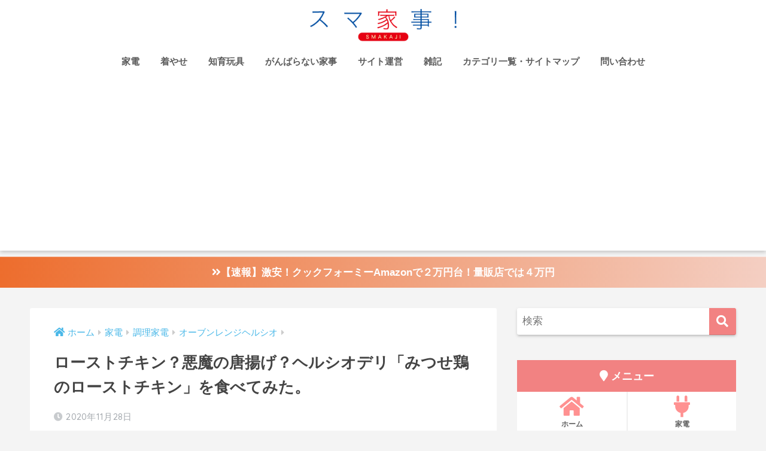

--- FILE ---
content_type: text/html; charset=UTF-8
request_url: https://deji-kaji.tokyo/healsiodeli-mitusedori/
body_size: 24302
content:
<!doctype html>
<html lang="ja">
<head>
<meta charset="utf-8">
<meta http-equiv="X-UA-Compatible" content="IE=edge">
<meta name="HandheldFriendly" content="True">
<meta name="MobileOptimized" content="320">
<meta name="viewport" content="width=device-width, initial-scale=1, viewport-fit=cover"/>
<meta name="msapplication-TileColor" content="#f28282">
<meta name="theme-color" content="#f28282">
<link rel="pingback" href="https://deji-kaji.tokyo/xmlrpc.php">
<title>ローストチキン？悪魔の唐揚げ？ヘルシオデリ「みつせ鶏のローストチキン」を食べてみた。 | スマカジ！</title>
<link rel='dns-prefetch' href='//secure.gravatar.com'/>
<link rel='dns-prefetch' href='//fonts.googleapis.com'/>
<link rel='dns-prefetch' href='//use.fontawesome.com'/>
<link rel='dns-prefetch' href='//v0.wordpress.com'/>
<link rel='dns-prefetch' href='//jetpack.wordpress.com'/>
<link rel='dns-prefetch' href='//s0.wp.com'/>
<link rel='dns-prefetch' href='//s1.wp.com'/>
<link rel='dns-prefetch' href='//s2.wp.com'/>
<link rel='dns-prefetch' href='//public-api.wordpress.com'/>
<link rel='dns-prefetch' href='//0.gravatar.com'/>
<link rel='dns-prefetch' href='//1.gravatar.com'/>
<link rel='dns-prefetch' href='//2.gravatar.com'/>
<link rel='dns-prefetch' href='//widgets.wp.com'/>
<link rel="alternate" type="application/rss+xml" title="スマカジ！ &raquo; フィード" href="https://deji-kaji.tokyo/feed/"/>
<link rel="alternate" type="application/rss+xml" title="スマカジ！ &raquo; コメントフィード" href="https://deji-kaji.tokyo/comments/feed/"/>
<link rel="stylesheet" type="text/css" href="//deji-kaji.tokyo/wp-content/cache/wpfc-minified/ff9r68z3/h6dgz.css" media="all"/>
<link rel='stylesheet' id='sng-fontawesome-css' href='https://use.fontawesome.com/releases/v5.11.2/css/all.css' type='text/css' media='all'/>
<link rel="stylesheet" type="text/css" href="//deji-kaji.tokyo/wp-content/cache/wpfc-minified/jmzrna8m/h6dgz.css" media="all"/>
<style id='wp-block-library-inline-css'>.has-text-align-justify{text-align:justify;}</style>
<link rel="stylesheet" type="text/css" href="//deji-kaji.tokyo/wp-content/cache/wpfc-minified/2o13thdj/h6dgz.css" media="all"/>
<link rel="https://api.w.org/" href="https://deji-kaji.tokyo/wp-json/"/><link rel="alternate" type="application/json" href="https://deji-kaji.tokyo/wp-json/wp/v2/posts/8393"/><link rel="EditURI" type="application/rsd+xml" title="RSD" href="https://deji-kaji.tokyo/xmlrpc.php?rsd"/>
<link rel="canonical" href="https://deji-kaji.tokyo/healsiodeli-mitusedori/"/>
<link rel='shortlink' href='https://wp.me/p9vFkh-2bn'/>
<link rel="alternate" type="application/json+oembed" href="https://deji-kaji.tokyo/wp-json/oembed/1.0/embed?url=https%3A%2F%2Fdeji-kaji.tokyo%2Fhealsiodeli-mitusedori%2F"/>
<link rel="alternate" type="text/xml+oembed" href="https://deji-kaji.tokyo/wp-json/oembed/1.0/embed?url=https%3A%2F%2Fdeji-kaji.tokyo%2Fhealsiodeli-mitusedori%2F&#038;format=xml"/>
<style>body[class*="copia-microcopy"] .wpap-tpl-with-detail .wpap-image img{min-height:140px;object-fit:contain;}body[class*="copia-microcopy"] p.wpap-link{margin-top:0;}body[class*="copia-microcopy"] .wpap-link a{position:relative;margin-top:8px;text-align:center;}body[class*="copia-microcopy"] .wpap-tpl-with-detail .wpap-link{display:block;}body[class*="copia-microcopy"] .wpap-tpl-with-detail .wpap-link a{width:34.5%;}body[class*="copia-microcopy"] .wpap-tpl-with-image-text-h .wpap-link a{width:35%;}body[class*="copia-microcopy"] .wpap-tpl-with-image-text-v .wpap-link a{width:30%;}.copia-microcopy-amazon .wpap-link-amazon:before{color:#f89400;}.copia-microcopy-rakuten a.wpap-link-rakuten:before{color:#be0000;}.copia-microcopy-yahoo a.wpap-link-yahoo:before{color:#d14615;}body[class*="copia-microcopy"] .wpap-link a:before{position:absolute;top:-17px;left:0;width:100%;height:17px;font-weight:600;font-size:11px;}.copia-microcopy-amazon .wpap-link a.wpap-link-amazon,.copia-microcopy-rakuten .wpap-link a.wpap-link-rakuten,.copia-microcopy-yahoo .wpap-link a.wpap-link-yahoo{margin-top:22px;}@media screen and (max-width:767px){    body[class*="copia-microcopy"] .wpap-tpl p.wpap-link{flex-direction:column;}
body[class*="copia-microcopy"] .wpap-tpl p.wpap-link a{width:100%;box-sizing:border-box;}
body[class*="copia-microcopy"] .wpap-tpl-with-image-text-h .wpap-link a {        margin-bottom: 0;    }}.copia-microcopy-amazon .wpap-link-amazon:before{content:"年に一度の Amazon Prime Day 開催中！";}.copia-microcopy-rakuten a.wpap-link-rakuten:before{content:"最大43.5倍P!!お買い物ﾏﾗｿﾝ開催中";}</style><style>.yyi-rinker-img-s .yyi-rinker-image{width:56px;min-width:56px;margin:auto;}.yyi-rinker-img-m .yyi-rinker-image{width:175px;min-width:175px;margin:auto;}.yyi-rinker-img-l .yyi-rinker-image{width:200px;min-width:200px;margin:auto;}.yyi-rinker-img-s .yyi-rinker-image img.yyi-rinker-main-img{width:auto;max-height:56px;}.yyi-rinker-img-m .yyi-rinker-image img.yyi-rinker-main-img{width:auto;max-height:170px;}.yyi-rinker-img-l .yyi-rinker-image img.yyi-rinker-main-img{width:auto;max-height:200px;}div.yyi-rinker-contents ul li:before{background-color:transparent!important;}div.yyi-rinker-contents div.yyi-rinker-box ul.yyi-rinker-links li{list-style:none;padding-left:0;}div.yyi-rinker-contents ul.yyi-rinker-links{border:none;}div.yyi-rinker-contents ul.yyi-rinker-links li a{text-decoration:none;}div.yyi-rinker-contents{margin:2em 0;}div.yyi-rinker-contents div.yyi-rinker-box{display:flex;padding:26px 26px 0;border:3px solid #f5f5f5;box-sizing:border-box;}@media(min-width:768px){    div.yyi-rinker-contents div.yyi-rinker-box {        padding: 26px 26px 0;    }}@media(max-width:767px){    div.yyi-rinker-contents div.yyi-rinker-box {        flex-direction: column;        padding: 26px 14px 0;    }}div.yyi-rinker-box div.yyi-rinker-image{display:flex;flex:none;justify-content:center;}div.yyi-rinker-box div.yyi-rinker-image a{display:inline-block;height:fit-content;margin-bottom:26px;}div.yyi-rinker-image img.yyi-rinker-main-img{display:block;max-width:100%;height:auto;}div.yyi-rinker-img-s img.yyi-rinker-main-img{width:56px;}div.yyi-rinker-img-m img.yyi-rinker-main-img{width:120px;}div.yyi-rinker-img-l img.yyi-rinker-main-img{width:200px;}div.yyi-rinker-box div.yyi-rinker-info{display:flex;width:100%;flex-direction:column;}@media(min-width:768px){    div.yyi-rinker-box div.yyi-rinker-info {        padding-left: 26px;    }}@media(max-width:767px){    div.yyi-rinker-box div.yyi-rinker-info {        text-align: center;    }}div.yyi-rinker-info div.yyi-rinker-title a{color:#333;font-weight:600;font-size:18px;text-decoration:none;}div.yyi-rinker-info div.yyi-rinker-detail{display:flex;flex-direction:column;padding:8px 0 12px;}div.yyi-rinker-detail div:not(:last-child){padding-bottom:8px;}div.yyi-rinker-detail div.credit-box{font-size:12px;}div.yyi-rinker-detail div.credit-box a{text-decoration:underline;}div.yyi-rinker-detail div.brand,div.yyi-rinker-detail div.price-box{font-size:14px;}@media(max-width:767px){    div.price-box span.price {        display: block;    }}div.yyi-rinker-info div.free-text{order:2;padding-top:8px;font-size:16px;}div.yyi-rinker-info ul.yyi-rinker-links{display:flex;flex-wrap:wrap;margin:0 0 14px;padding:0;list-style-type:none;}div.yyi-rinker-info ul.yyi-rinker-links li{display:inherit;flex-direction:column;align-self:flex-end;text-align:center;}@media(min-width:768px){    div.yyi-rinker-info ul.yyi-rinker-links li:not(:last-child){margin-right:8px;}
div.yyi-rinker-info ul.yyi-rinker-links li {        margin-bottom: 12px;    }}@media(max-width:767px){    div.yyi-rinker-info ul.yyi-rinker-links li {        width: 100%;        margin-bottom: 10px;    }}ul.yyi-rinker-links li.amazonkindlelink a{background-color:#37475a;}ul.yyi-rinker-links li.amazonlink a{background-color:#f9bf51;}ul.yyi-rinker-links li.rakutenlink a{background-color:#d53a3a;}ul.yyi-rinker-links li.yahoolink a{background-color:#76c2f3;}ul.yyi-rinker-links li.freelink1 a{background-color:#5db49f;}ul.yyi-rinker-links li.freelink2 a{background-color:#7e77c1;}ul.yyi-rinker-links li.freelink3 a{background-color:#3974be;}ul.yyi-rinker-links li.freelink4 a{background-color:#333;}ul.yyi-rinker-links a.yyi-rinker-link{display:flex;position:relative;width:100%;min-height:38px;overflow-x:hidden;flex-wrap:wrap-reverse;justify-content:center;align-items:center;border-radius:2px;box-shadow:0 1px 6px 0 rgba(0,0,0,0.12);color:#fff;font-weight:600;font-size:14px;white-space:nowrap;transition:0.3s ease-out;box-sizing:border-box;}ul.yyi-rinker-links a.yyi-rinker-link:after{position:absolute;top:calc(50% - 3px);right:12px;width:6px;height:6px;border-top:2px solid;border-right:2px solid;content:"";transform:rotate(45deg);box-sizing:border-box;}ul.yyi-rinker-links a.yyi-rinker-link:hover{box-shadow:0 4px 6px 2px rgba(0,0,0,0.12);transform:translateY(-2px);}@media(min-width:768px){    ul.yyi-rinker-links a.yyi-rinker-link {        padding: 6px 24px;    }}@media(max-width:767px){    ul.yyi-rinker-links a.yyi-rinker-link {        padding: 10px 24px;    }}ul.yyi-rinker-links li.amazonkindlelink:before,li.amazonkindlelink a.yyi-rinker-link:before{color:#37475A;}ul.yyi-rinker-links li.amazonlink:before,li.amazonlink a.yyi-rinker-link:before{color:#F9BF51;}ul.yyi-rinker-links li.rakutenlink:before,li.rakutenlink a.yyi-rinker-link:before{color:#D53A3A;}ul.yyi-rinker-links li.yahoolink:before,li.yahoolink a.yyi-rinker-link:before{color:#76C2F3;}ul.yyi-rinker-links li.amazonkindlelink:before,ul.yyi-rinker-links li.amazonlink:before,ul.yyi-rinker-links li.rakutenlink:before,ul.yyi-rinker-links li.yahoolink:before{line-height:1;padding-bottom:4px;font-weight:700;font-size:14px;}ul.yyi-rinker-links li.amazonlink:before{content:"年に一度の Amazon Prime Day 開催中！";}ul.yyi-rinker-links li.rakutenlink:before{content:"最大43.5倍P!!お買い物ﾏﾗｿﾝ開催中";}@media(max-width:767px){ul.yyi-rinker-links li.amazonlink:before{content:"期間限定キャンペーン中！";}ul.yyi-rinker-links li.rakutenlink:before {    content: "期間限定キャンペーン中！";}}@media(max-width:767px){li.amazonkindlelink a.yyi-rinker-link:before,li.amazonlink a.yyi-rinker-link:before,li.rakutenlink a.yyi-rinker-link:before,li.yahoolink a.yyi-rinker-link:before {line-height: 1;flex-basis: 100%;padding: 4px;background: white;font-size: 12px;}}@media(max-width:767px){li.amazonlink a.yyi-rinker-link:before{content:"年に一度の Amazon Prime Day 開催中！";}li.rakutenlink a.yyi-rinker-link:before {    content: "最大43.5倍P!!お買い物ﾏﾗｿﾝ開催中";}}</style><style>div.yyi-rinker-contents.yyi-rinker-design-tate  div.yyi-rinker-box{flex-direction:column;}
div.yyi-rinker-contents.yyi-rinker-design-slim div.yyi-rinker-box .yyi-rinker-links{flex-direction:column;}
div.yyi-rinker-contents.yyi-rinker-design-slim div.yyi-rinker-info{width:100%;}
div.yyi-rinker-contents.yyi-rinker-design-slim .yyi-rinker-title{text-align:center;}
div.yyi-rinker-contents.yyi-rinker-design-slim .yyi-rinker-links{text-align:center;}
div.yyi-rinker-contents.yyi-rinker-design-slim .yyi-rinker-image{margin:auto;}
div.yyi-rinker-contents.yyi-rinker-design-slim div.yyi-rinker-info ul.yyi-rinker-links li{align-self:stretch;}
div.yyi-rinker-contents.yyi-rinker-design-slim div.yyi-rinker-box div.yyi-rinker-info{padding:0;}
div.yyi-rinker-contents.yyi-rinker-design-slim div.yyi-rinker-box{flex-direction:column;padding:14px 5px 0;}
.yyi-rinker-design-slim div.yyi-rinker-box div.yyi-rinker-info{text-align:center;}
.yyi-rinker-design-slim div.price-box span.price{display:block;}
div.yyi-rinker-contents.yyi-rinker-design-slim div.yyi-rinker-info div.yyi-rinker-title a{font-size:16px;}
div.yyi-rinker-contents.yyi-rinker-design-slim ul.yyi-rinker-links li.amazonkindlelink:before, div.yyi-rinker-contents.yyi-rinker-design-slim ul.yyi-rinker-links li.amazonlink:before,  div.yyi-rinker-contents.yyi-rinker-design-slim ul.yyi-rinker-links li.rakutenlink:before,  div.yyi-rinker-contents.yyi-rinker-design-slim ul.yyi-rinker-links li.yahoolink:before{font-size:12px;}
div.yyi-rinker-contents.yyi-rinker-design-slim ul.yyi-rinker-links li a{font-size:13px;}
.entry-content ul.yyi-rinker-links li{padding:0;}
.yyi-rinker-design-slim div.yyi-rinker-info ul.yyi-rinker-links li{width:100%;margin-bottom:10px;}
.yyi-rinker-design-slim ul.yyi-rinker-links a.yyi-rinker-link{padding:10px 24px;}</style><style>img#wpstats{display:none}</style><meta property="og:title" content="ローストチキン？悪魔の唐揚げ？ヘルシオデリ「みつせ鶏のローストチキン」を食べてみた。"/>
<meta property="og:description" content="ヘルシオデリで、「みつせ鶏のローストチキン」を食べたので、レビューします！ &nbsp; タップできるもくじ味・見た目・量について一緒に食べるのにオススメなもの注意点 味・見た目・量について まずはのっけから大変恐縮です ..."/>
<meta property="og:type" content="article"/>
<meta property="og:url" content="https://deji-kaji.tokyo/healsiodeli-mitusedori/"/>
<meta property="og:image" content="https://deji-kaji.tokyo/wp-content/uploads/2020/11/77d0d6a051d6497df8380beb1c9e20b3.jpg"/>
<meta name="thumbnail" content="https://deji-kaji.tokyo/wp-content/uploads/2020/11/77d0d6a051d6497df8380beb1c9e20b3.jpg"/>
<meta property="og:site_name" content="スマカジ！"/>
<meta name="twitter:card" content="summary_large_image"/>
<meta name="p:domain_verify" content="81d636d46f50228be18ece54999183c8"/>	<script>(function(i,s,o,g,r,a,m){i['GoogleAnalyticsObject']=r;i[r]=i[r]||function(){ (i[r].q=i[r].q||[]).push(arguments)},i[r].l=1*new Date();a=s.createElement(o), m=s.getElementsByTagName(o)[0];a.async=1;a.src=g;m.parentNode.insertBefore(a,m) })(window,document,'script','//www.google-analytics.com/analytics.js','ga'); ga('create', 'UA-111675427-1', 'auto'); ga('send', 'pageview');</script>
<style id="custom-background-css">body.custom-background{background-color:#f4f4f4;}</style>
<link rel="icon" href="https://deji-kaji.tokyo/wp-content/uploads/2017/12/cropped-IMG_0525-32x32.jpg" sizes="32x32"/>
<link rel="icon" href="https://deji-kaji.tokyo/wp-content/uploads/2017/12/cropped-IMG_0525-192x192.jpg" sizes="192x192"/>
<link rel="apple-touch-icon" href="https://deji-kaji.tokyo/wp-content/uploads/2017/12/cropped-IMG_0525-180x180.jpg"/>
<meta name="msapplication-TileImage" content="https://deji-kaji.tokyo/wp-content/uploads/2017/12/cropped-IMG_0525-270x270.jpg"/>
<style>a{color:#4ab8e8}.main-c, .has-sango-main-color{color:#f28282}.main-bc, .has-sango-main-background-color{background-color:#f28282}.main-bdr, #inner-content .main-bdr{border-color:#f28282}.pastel-c, .has-sango-pastel-color{color:#ffc6c6}.pastel-bc, .has-sango-pastel-background-color, #inner-content .pastel-bc{background-color:#ffc6c6}.accent-c, .has-sango-accent-color{color:#82d1f2}.accent-bc, .has-sango-accent-background-color{background-color:#82d1f2}.header, #footer-menu, .drawer__title{background-color:#ffffff}#logo a{color:#000000}.desktop-nav li a , .mobile-nav li a, #footer-menu a, #drawer__open, .header-search__open, .copyright, .drawer__title{color:#5b5b5b}.drawer__title .close span, .drawer__title .close span:before{background:#5b5b5b}.desktop-nav li:after{background:#5b5b5b}.mobile-nav .current-menu-item{border-bottom-color:#5b5b5b}.widgettitle{color:#ffffff;background-color:#f28282}.footer{background-color:#e4e4e4}.footer, .footer a, .footer .widget ul li a{color:#555555}#toc_container .toc_title, .entry-content .ez-toc-title-container, #footer_menu .raised, .pagination a, .pagination span, #reply-title:before, .entry-content blockquote:before, .main-c-before li:before, .main-c-b:before{color:#f28282}.searchform__submit, #toc_container .toc_title:before, .ez-toc-title-container:before, .cat-name, .pre_tag > span, .pagination .current, .post-page-numbers.current, #submit, .withtag_list > span, .main-bc-before li:before{background-color:#f28282}#toc_container, #ez-toc-container, h3, .li-mainbdr ul, .li-mainbdr ol{border-color:#f28282}.search-title i, .acc-bc-before li:before{background:#82d1f2}.li-accentbdr ul, .li-accentbdr ol{border-color:#82d1f2}.pagination a:hover, .li-pastelbc ul, .li-pastelbc ol{background:#ffc6c6}body{font-size:100%}@media only screen and (min-width:481px){body{font-size:107%}}@media only screen and (min-width:1030px){body{font-size:107%}}.totop{background:#5ba9f7}.header-info a{color:#FFF;background:linear-gradient(95deg, #ed6d2d, #f4cfc3)}.fixed-menu ul{background:#FFF}.fixed-menu a{color:#a2a7ab}.fixed-menu .current-menu-item a, .fixed-menu ul li a.active{color:#f95522}.post-tab{background:#FFF}.post-tab > div{color:#a7a7a7}.post-tab > div.tab-active{background:linear-gradient(45deg, #bdb9ff, #67b8ff)}body{font-family:"Helvetica", "Arial", "Hiragino Kaku Gothic ProN", "Hiragino Sans", YuGothic, "Yu Gothic", "メイリオ", Meiryo, sans-serif;}.dfont{font-family:"Quicksand","Helvetica", "Arial", "Hiragino Kaku Gothic ProN", "Hiragino Sans", YuGothic, "Yu Gothic", "メイリオ", Meiryo, sans-serif;}.body_bc{background-color:f4f4f4}</style><style>.right .sc{background:#eeeeee;
border:solid 2px #eeeeee;
color:#000000;
}
.right .sc:before, .right .sc:after{border-left-color:#eeeeee;}
.sc{background:#ffeed5;
border:solid 2px #ffeed5;
color:#000;
}
.sc:before, .sc:after{border-right:12px solid #ffeed5;
}
.my-widget.show_num li:nth-child(-n+3):before{background:#82d1f2;}
div.osusume-b{border-bottom:solid 3px #82d1f2;}
div.shinchaku-b{border-bottom:solid 3px #f28282;}</style>
<link rel="stylesheet" type="text/css" href="//deji-kaji.tokyo/wp-content/cache/wpfc-minified/1cb6j5tl/2ao98.css" media="all"/>
<script data-wpfc-render="false">var Wpfcll={s:[],osl:0,scroll:false,i:function(){Wpfcll.ss();window.addEventListener('load',function(){window.addEventListener("DOMSubtreeModified",function(e){Wpfcll.osl=Wpfcll.s.length;Wpfcll.ss();if(Wpfcll.s.length > Wpfcll.osl){Wpfcll.ls(false);}},false);Wpfcll.ls(true);});window.addEventListener('scroll',function(){Wpfcll.scroll=true;Wpfcll.ls(false);});window.addEventListener('resize',function(){Wpfcll.scroll=true;Wpfcll.ls(false);});window.addEventListener('click',function(){Wpfcll.scroll=true;Wpfcll.ls(false);});},c:function(e,pageload){var w=document.documentElement.clientHeight || body.clientHeight;var n=0;if(pageload){n=0;}else{n=(w > 800) ? 800:200;n=Wpfcll.scroll ? 800:n;}var er=e.getBoundingClientRect();var t=0;var p=e.parentNode ? e.parentNode:false;if(typeof p.getBoundingClientRect=="undefined"){var pr=false;}else{var pr=p.getBoundingClientRect();}if(er.x==0 && er.y==0){for(var i=0;i < 10;i++){if(p){if(pr.x==0 && pr.y==0){if(p.parentNode){p=p.parentNode;}if(typeof p.getBoundingClientRect=="undefined"){pr=false;}else{pr=p.getBoundingClientRect();}}else{t=pr.top;break;}}};}else{t=er.top;}if(w - t+n > 0){return true;}return false;},r:function(e,pageload){var s=this;var oc,ot;try{oc=e.getAttribute("data-wpfc-original-src");ot=e.getAttribute("data-wpfc-original-srcset");originalsizes=e.getAttribute("data-wpfc-original-sizes");if(s.c(e,pageload)){if(oc || ot){if(e.tagName=="DIV" || e.tagName=="A" || e.tagName=="SPAN"){e.style.backgroundImage="url("+oc+")";e.removeAttribute("data-wpfc-original-src");e.removeAttribute("data-wpfc-original-srcset");e.removeAttribute("onload");}else{if(oc){e.setAttribute('src',oc);}if(ot){e.setAttribute('srcset',ot);}if(originalsizes){e.setAttribute('sizes',originalsizes);}if(e.getAttribute("alt") && e.getAttribute("alt")=="blank"){e.removeAttribute("alt");}e.removeAttribute("data-wpfc-original-src");e.removeAttribute("data-wpfc-original-srcset");e.removeAttribute("data-wpfc-original-sizes");e.removeAttribute("onload");if(e.tagName=="IFRAME"){var y="https://www.youtube.com/embed/";if(navigator.userAgent.match(/\sEdge?\/\d/i)){e.setAttribute('src',e.getAttribute("src").replace(/.+\/templates\/youtube\.html\#/,y));}e.onload=function(){if(typeof window.jQuery !="undefined"){if(jQuery.fn.fitVids){jQuery(e).parent().fitVids({customSelector:"iframe[src]"});}}var s=e.getAttribute("src").match(/templates\/youtube\.html\#(.+)/);if(s){try{var i=e.contentDocument || e.contentWindow;if(i.location.href=="about:blank"){e.setAttribute('src',y+s[1]);}}catch(err){e.setAttribute('src',y+s[1]);}}}}}}else{if(e.tagName=="NOSCRIPT"){if(jQuery(e).attr("data-type")=="wpfc"){e.removeAttribute("data-type");jQuery(e).after(jQuery(e).text());}}}}}catch(error){console.log(error);console.log("==>",e);}},ss:function(){var i=Array.prototype.slice.call(document.getElementsByTagName("img"));var f=Array.prototype.slice.call(document.getElementsByTagName("iframe"));var d=Array.prototype.slice.call(document.getElementsByTagName("div"));var a=Array.prototype.slice.call(document.getElementsByTagName("a"));var s=Array.prototype.slice.call(document.getElementsByTagName("span"));var n=Array.prototype.slice.call(document.getElementsByTagName("noscript"));this.s=i.concat(f).concat(d).concat(a).concat(s).concat(n);},ls:function(pageload){var s=this;[].forEach.call(s.s,function(e,index){s.r(e,pageload);});}};document.addEventListener('DOMContentLoaded',function(){wpfci();});function wpfci(){Wpfcll.i();}</script>
</head>
<body class="post-template-default single single-post postid-8393 single-format-standard custom-background copia-microcopy-amazon copia-microcopy-rakuten fa5">
<div id="container">
<header class="header header--center">
<div id="inner-header" class="wrap cf">
<div id="logo" class="h1 dfont"> <a href="https://deji-kaji.tokyo"> <img onload="Wpfcll.r(this,true);" src="https://deji-kaji.tokyo/wp-content/plugins/wp-fastest-cache-premium/pro/images/blank.gif" data-wpfc-original-src="https://deji-kaji.tokyo/wp-content/uploads/2019/08/2bfd2b112d3cca7a5c807c65d4b05094.png" alt="スマカジ！"> </a></div><div class="header-search">
<label class="header-search__open" for="header-search-input"><i class="fas fa-search"></i></label>
<input type="checkbox" class="header-search__input" id="header-search-input" onclick="document.querySelector('.header-search__modal .searchform__input').focus()">
<label class="header-search__close" for="header-search-input"></label>
<div class="header-search__modal">
<form role="search" method="get" id="searchform" class="searchform" action="https://deji-kaji.tokyo/">
<div> <input type="search" id="s" class="searchform__input" name="s" value="" placeholder="検索" /> <button type="submit" id="searchsubmit" class="searchform__submit"><i class="fas fa-search"></i></button></div></form></div></div><nav class="desktop-nav clearfix"><ul id="menu-%e3%82%b9%e3%83%9e%e3%83%9b%e3%82%b0%e3%83%ad%e3%83%bc%e3%83%90%e3%83%ab%e3%83%a1%e3%83%8b%e3%83%a5%e3%83%bc" class="menu"><li id="menu-item-2555" class="menu-item menu-item-type-taxonomy menu-item-object-category current-post-ancestor current-menu-parent current-post-parent menu-item-2555"><a href="https://deji-kaji.tokyo/category/kaden/">家電</a></li>
<li id="menu-item-4200" class="menu-item menu-item-type-taxonomy menu-item-object-category menu-item-4200"><a href="https://deji-kaji.tokyo/category/fashion/">着やせ</a></li>
<li id="menu-item-2552" class="menu-item menu-item-type-taxonomy menu-item-object-category menu-item-2552"><a href="https://deji-kaji.tokyo/category/lifehack/">知育玩具</a></li>
<li id="menu-item-2553" class="menu-item menu-item-type-taxonomy menu-item-object-category menu-item-2553"><a href="https://deji-kaji.tokyo/category/gannbaranaikaji/">がんばらない家事</a></li>
<li id="menu-item-2554" class="menu-item menu-item-type-taxonomy menu-item-object-category menu-item-2554"><a href="https://deji-kaji.tokyo/category/career/">サイト運営</a></li>
<li id="menu-item-4559" class="menu-item menu-item-type-taxonomy menu-item-object-category menu-item-4559"><a href="https://deji-kaji.tokyo/category/zakki/">雑記</a></li>
<li id="menu-item-4083" class="menu-item menu-item-type-post_type menu-item-object-page menu-item-4083"><a href="https://deji-kaji.tokyo/sitemap/">カテゴリ一覧・サイトマップ</a></li>
<li id="menu-item-3378" class="menu-item menu-item-type-post_type menu-item-object-page menu-item-3378"><a href="https://deji-kaji.tokyo/contact/">問い合わせ</a></li>
</ul></nav></div></header>
<div class="header-info"> <a href="https://amzn.to/2Z845XL"> <i class="fas fa-angle-double-right"></i>【速報】激安！クックフォーミーAmazonで２万円台！量販店では４万円 </a></div><div id="content">
<div id="inner-content" class="wrap cf">
<main id="main" class="m-all t-2of3 d-5of7 cf">
<article id="entry" class="cf post-8393 post type-post status-publish format-standard has-post-thumbnail category-renji category-kaden category-ryouri tag-healsio tag-84">
<header class="article-header entry-header">
<nav id="breadcrumb" class="breadcrumb"><ul itemscope itemtype="http://schema.org/BreadcrumbList"><li itemprop="itemListElement" itemscope itemtype="http://schema.org/ListItem"><a href="https://deji-kaji.tokyo" itemprop="item"><span itemprop="name">ホーム</span></a><meta itemprop="position" content="1"/></li><li itemprop="itemListElement" itemscope itemtype="http://schema.org/ListItem"><a href="https://deji-kaji.tokyo/category/kaden/" itemprop="item"><span itemprop="name">家電</span></a><meta itemprop="position" content="2"/></li><li itemprop="itemListElement" itemscope itemtype="http://schema.org/ListItem"><a href="https://deji-kaji.tokyo/category/kaden/ryouri/" itemprop="item"><span itemprop="name">調理家電</span></a><meta itemprop="position" content="3"/></li><li itemprop="itemListElement" itemscope itemtype="http://schema.org/ListItem"><a href="https://deji-kaji.tokyo/category/kaden/ryouri/renji/" itemprop="item"><span itemprop="name">オーブンレンジヘルシオ</span></a><meta itemprop="position" content="4"/></li></ul></nav>    <h1 class="entry-title single-title">ローストチキン？悪魔の唐揚げ？ヘルシオデリ「みつせ鶏のローストチキン」を食べてみた。</h1>
<p class="entry-meta vcard dfont">
<time class="pubdate entry-time" itemprop="datePublished" datetime="2020-11-28">2020年11月28日</time>   
</p>
<p class="post-thumbnail"><img src="https://deji-kaji.tokyo/wp-content/plugins/lazy-load/images/1x1.trans.gif" data-lazy-src="https://deji-kaji.tokyo/wp-content/uploads/2020/11/77d0d6a051d6497df8380beb1c9e20b3.jpg" width="560" height="315" class="attachment-large size-large wp-post-image" alt="ヘルシオデリ　みつせ鶏" loading="lazy" srcset="https://deji-kaji.tokyo/wp-content/uploads/2020/11/77d0d6a051d6497df8380beb1c9e20b3.jpg 560w, https://deji-kaji.tokyo/wp-content/uploads/2020/11/77d0d6a051d6497df8380beb1c9e20b3-300x169.jpg 300w" sizes="(max-width: 560px) 100vw, 560px" data-attachment-id="8392" data-permalink="https://deji-kaji.tokyo/%e3%82%bf%e3%82%a4%e3%83%88%e3%83%ab-22/" data-orig-file="https://deji-kaji.tokyo/wp-content/uploads/2020/11/77d0d6a051d6497df8380beb1c9e20b3.jpg" data-orig-size="560,315" data-comments-opened="1" data-image-meta="{&quot;aperture&quot;:&quot;0&quot;,&quot;credit&quot;:&quot;&quot;,&quot;camera&quot;:&quot;&quot;,&quot;caption&quot;:&quot;&quot;,&quot;created_timestamp&quot;:&quot;0&quot;,&quot;copyright&quot;:&quot;&quot;,&quot;focal_length&quot;:&quot;0&quot;,&quot;iso&quot;:&quot;0&quot;,&quot;shutter_speed&quot;:&quot;0&quot;,&quot;title&quot;:&quot;&quot;,&quot;orientation&quot;:&quot;1&quot;}" data-image-title="タイトル" data-image-description data-medium-file="https://deji-kaji.tokyo/wp-content/uploads/2020/11/77d0d6a051d6497df8380beb1c9e20b3-300x169.jpg" data-large-file="https://deji-kaji.tokyo/wp-content/uploads/2020/11/77d0d6a051d6497df8380beb1c9e20b3.jpg"><noscript><img width="560" height="315" src="https://deji-kaji.tokyo/wp-content/uploads/2020/11/77d0d6a051d6497df8380beb1c9e20b3.jpg" class="attachment-large size-large wp-post-image" alt="ヘルシオデリ　みつせ鶏" loading="lazy" srcset="https://deji-kaji.tokyo/wp-content/uploads/2020/11/77d0d6a051d6497df8380beb1c9e20b3.jpg 560w, https://deji-kaji.tokyo/wp-content/uploads/2020/11/77d0d6a051d6497df8380beb1c9e20b3-300x169.jpg 300w" sizes="(max-width: 560px) 100vw, 560px" data-attachment-id="8392" data-permalink="https://deji-kaji.tokyo/%e3%82%bf%e3%82%a4%e3%83%88%e3%83%ab-22/" data-orig-file="https://deji-kaji.tokyo/wp-content/uploads/2020/11/77d0d6a051d6497df8380beb1c9e20b3.jpg" data-orig-size="560,315" data-comments-opened="1" data-image-meta="{&quot;aperture&quot;:&quot;0&quot;,&quot;credit&quot;:&quot;&quot;,&quot;camera&quot;:&quot;&quot;,&quot;caption&quot;:&quot;&quot;,&quot;created_timestamp&quot;:&quot;0&quot;,&quot;copyright&quot;:&quot;&quot;,&quot;focal_length&quot;:&quot;0&quot;,&quot;iso&quot;:&quot;0&quot;,&quot;shutter_speed&quot;:&quot;0&quot;,&quot;title&quot;:&quot;&quot;,&quot;orientation&quot;:&quot;1&quot;}" data-image-title="タイトル" data-image-description="" data-medium-file="https://deji-kaji.tokyo/wp-content/uploads/2020/11/77d0d6a051d6497df8380beb1c9e20b3-300x169.jpg" data-large-file="https://deji-kaji.tokyo/wp-content/uploads/2020/11/77d0d6a051d6497df8380beb1c9e20b3.jpg"/></noscript></p>
<input type="checkbox" id="fab">
<label class="fab-btn accent-bc" for="fab"><i class="fa fa-share-alt"></i></label>
<label class="fab__close-cover" for="fab"></label>
<div id="fab__contents">
<div class="fab__contents-main dfont">
<label class="close" for="fab"><span></span></label>
<p class="fab__contents_title">SHARE</p>
<div data-wpfc-original-src='https://deji-kaji.tokyo/wp-content/uploads/2020/11/77d0d6a051d6497df8380beb1c9e20b3-520x300.jpg' class="fab__contents_img" style=""></div><div class="sns-btn sns-dif"> <ul>  <li class="tw sns-btn__item"> <a href="https://twitter.com/share?url=https%3A%2F%2Fdeji-kaji.tokyo%2Fhealsiodeli-mitusedori%2F&text=%E3%83%AD%E3%83%BC%E3%82%B9%E3%83%88%E3%83%81%E3%82%AD%E3%83%B3%EF%BC%9F%E6%82%AA%E9%AD%94%E3%81%AE%E5%94%90%E6%8F%9A%E3%81%92%EF%BC%9F%E3%83%98%E3%83%AB%E3%82%B7%E3%82%AA%E3%83%87%E3%83%AA%E3%80%8C%E3%81%BF%E3%81%A4%E3%81%9B%E9%B6%8F%E3%81%AE%E3%83%AD%E3%83%BC%E3%82%B9%E3%83%88%E3%83%81%E3%82%AD%E3%83%B3%E3%80%8D%E3%82%92%E9%A3%9F%E3%81%B9%E3%81%A6%E3%81%BF%E3%81%9F%E3%80%82%EF%BD%9C%E3%82%B9%E3%83%9E%E3%82%AB%E3%82%B8%EF%BC%81" target="_blank" rel="nofollow noopener noreferrer"> <i class="fab fa-twitter"></i> <span class="share_txt">ツイート</span> </a> </li>  <li class="fb sns-btn__item"> <a href="https://www.facebook.com/share.php?u=https%3A%2F%2Fdeji-kaji.tokyo%2Fhealsiodeli-mitusedori%2F" target="_blank" rel="nofollow noopener noreferrer"> <i class="fab fa-facebook"></i> <span class="share_txt">シェア</span> </a> </li>  <li class="hatebu sns-btn__item"> <a href="http://b.hatena.ne.jp/add?mode=confirm&url=https%3A%2F%2Fdeji-kaji.tokyo%2Fhealsiodeli-mitusedori%2F&title=%E3%83%AD%E3%83%BC%E3%82%B9%E3%83%88%E3%83%81%E3%82%AD%E3%83%B3%EF%BC%9F%E6%82%AA%E9%AD%94%E3%81%AE%E5%94%90%E6%8F%9A%E3%81%92%EF%BC%9F%E3%83%98%E3%83%AB%E3%82%B7%E3%82%AA%E3%83%87%E3%83%AA%E3%80%8C%E3%81%BF%E3%81%A4%E3%81%9B%E9%B6%8F%E3%81%AE%E3%83%AD%E3%83%BC%E3%82%B9%E3%83%88%E3%83%81%E3%82%AD%E3%83%B3%E3%80%8D%E3%82%92%E9%A3%9F%E3%81%B9%E3%81%A6%E3%81%BF%E3%81%9F%E3%80%82%EF%BD%9C%E3%82%B9%E3%83%9E%E3%82%AB%E3%82%B8%EF%BC%81" target="_blank" rel="nofollow noopener noreferrer"> <i class="fa fa-hatebu"></i> <span class="share_txt">はてブ</span> </a> </li>  <li class="line sns-btn__item"> <a href="https://social-plugins.line.me/lineit/share?url=https%3A%2F%2Fdeji-kaji.tokyo%2Fhealsiodeli-mitusedori%2F&text=%E3%83%AD%E3%83%BC%E3%82%B9%E3%83%88%E3%83%81%E3%82%AD%E3%83%B3%EF%BC%9F%E6%82%AA%E9%AD%94%E3%81%AE%E5%94%90%E6%8F%9A%E3%81%92%EF%BC%9F%E3%83%98%E3%83%AB%E3%82%B7%E3%82%AA%E3%83%87%E3%83%AA%E3%80%8C%E3%81%BF%E3%81%A4%E3%81%9B%E9%B6%8F%E3%81%AE%E3%83%AD%E3%83%BC%E3%82%B9%E3%83%88%E3%83%81%E3%82%AD%E3%83%B3%E3%80%8D%E3%82%92%E9%A3%9F%E3%81%B9%E3%81%A6%E3%81%BF%E3%81%9F%E3%80%82%EF%BD%9C%E3%82%B9%E3%83%9E%E3%82%AB%E3%82%B8%EF%BC%81" target="_blank" rel="nofollow noopener noreferrer"> <i class="fab fa-line"></i> <span class="share_txt share_txt_line dfont">LINE</span> </a> </li>  <li class="pkt sns-btn__item"> <a href="http://getpocket.com/edit?url=https%3A%2F%2Fdeji-kaji.tokyo%2Fhealsiodeli-mitusedori%2F&title=%E3%83%AD%E3%83%BC%E3%82%B9%E3%83%88%E3%83%81%E3%82%AD%E3%83%B3%EF%BC%9F%E6%82%AA%E9%AD%94%E3%81%AE%E5%94%90%E6%8F%9A%E3%81%92%EF%BC%9F%E3%83%98%E3%83%AB%E3%82%B7%E3%82%AA%E3%83%87%E3%83%AA%E3%80%8C%E3%81%BF%E3%81%A4%E3%81%9B%E9%B6%8F%E3%81%AE%E3%83%AD%E3%83%BC%E3%82%B9%E3%83%88%E3%83%81%E3%82%AD%E3%83%B3%E3%80%8D%E3%82%92%E9%A3%9F%E3%81%B9%E3%81%A6%E3%81%BF%E3%81%9F%E3%80%82%EF%BD%9C%E3%82%B9%E3%83%9E%E3%82%AB%E3%82%B8%EF%BC%81" target="_blank" rel="nofollow noopener noreferrer"> <i class="fab fa-get-pocket"></i> <span class="share_txt">Pocket</span> </a> </li> </ul></div></div></div></header><section class="entry-content cf">
<p>ヘルシオデリで、「<a href="https://cocorostore.sharp.co.jp/kitchen/fh-99118"><span style="text-decoration: underline;"><strong>みつせ鶏のローストチキン</strong></span></a>」を食べたので、レビューします！</p>
<p><img onload="Wpfcll.r(this,true);" src="https://deji-kaji.tokyo/wp-content/plugins/wp-fastest-cache-premium/pro/images/blank.gif" data-attachment-id="8377" data-permalink="https://deji-kaji.tokyo/healsiodeli-mitusedori/20-11-27-08-05-19-965_photo/" data-orig-file="https://deji-kaji.tokyo/wp-content/uploads/2020/11/20-11-27-08-05-19-965_photo.jpg" data-orig-size="600,450" data-comments-opened="1" data-image-meta="{&quot;aperture&quot;:&quot;0&quot;,&quot;credit&quot;:&quot;&quot;,&quot;camera&quot;:&quot;&quot;,&quot;caption&quot;:&quot;&quot;,&quot;created_timestamp&quot;:&quot;0&quot;,&quot;copyright&quot;:&quot;&quot;,&quot;focal_length&quot;:&quot;0&quot;,&quot;iso&quot;:&quot;0&quot;,&quot;shutter_speed&quot;:&quot;0&quot;,&quot;title&quot;:&quot;&quot;,&quot;orientation&quot;:&quot;0&quot;}" data-image-title="20-11-27-08-05-19-965_photo" data-image-description="" data-medium-file="https://deji-kaji.tokyo/wp-content/uploads/2020/11/20-11-27-08-05-19-965_photo-300x225.jpg" data-large-file="https://deji-kaji.tokyo/wp-content/uploads/2020/11/20-11-27-08-05-19-965_photo.jpg" loading="lazy" class="size-full wp-image-8377 aligncenter shadow" data-wpfc-original-src="https://deji-kaji.tokyo/wp-content/uploads/2020/11/20-11-27-08-05-19-965_photo.jpg" alt="blank" width="600" height="450" data-wpfc-original-srcset="https://deji-kaji.tokyo/wp-content/uploads/2020/11/20-11-27-08-05-19-965_photo.jpg 600w, https://deji-kaji.tokyo/wp-content/uploads/2020/11/20-11-27-08-05-19-965_photo-300x225.jpg 300w" data-wpfc-original-sizes="(max-width: 600px) 100vw, 600px"/></p>
<p>&nbsp;</p>
<div class="rate-title has-fa-before dfont main-c-b">みつせ鶏のローストチキンの評価</div><div class="rate-box">
<div class="rateline"><div class="rate-thing">味</div><div class="rate-star dfont"><i class="fa fa-star"></i><i class="fa fa-star"></i><i class="fa fa-star"></i><i class="fa fa-star"></i><i class="fa fa-star"></i> (5.0)</div></div><div class="rateline"><div class="rate-thing">見た目</div><div class="rate-star dfont"><i class="fa fa-star"></i><i class="fa fa-star"></i><i class="fa fa-star"></i><i class="fas fa-star rate-star-empty"></i><i class="fas fa-star rate-star-empty"></i> (3.0)</div></div><div class="rateline"><div class="rate-thing">量</div><div class="rate-star dfont"><i class="fa fa-star"></i><i class="fa fa-star"></i><i class="fa fa-star"></i><i class="fa fa-star"></i><i class="fa fa-star"></i> (5.0)</div></div><div class="rateline"><div class="rate-thing">値段</div><div class="rate-star dfont"><i class="fa fa-star"></i><i class="fa fa-star"></i><i class="fa fa-star"></i><i class="fa fa-star"></i><i class="fas fa-star rate-star-empty"></i> (4.0)</div></div><div class="rateline end-rate"><div class="rate-thing">総合評価</div><div class="rate-star dfont"><i class="fa fa-star"></i><i class="fa fa-star"></i><i class="fa fa-star"></i><i class="fa fa-star"></i><i class="fa fa-star"></i> (5.0)</div></div></div><div class="widget_text sponsored"><div class="textwidget custom-html-widget"><script async src="https://pagead2.googlesyndication.com/pagead/js/adsbygoogle.js"></script>
<ins class="adsbygoogle"
style="display:block"
data-ad-client="ca-pub-3916487639598360"
data-ad-slot="3420411667"
data-ad-format="rectangle"
data-full-width-responsive="true"></ins>
<script>(adsbygoogle=window.adsbygoogle||[]).push({});</script></div></div><div id="toc_container" class="no_bullets"><p class="toc_title">タップできるもくじ</p><ul class="toc_list"><li><a href="#i">味・見た目・量について</a></li><li><a href="#i-2">一緒に食べるのにオススメなもの</a></li><li><a href="#i-3">注意点</a></li></ul></div><h2><span id="i"><strong>味・見た目・量について</strong></span></h2>
<p><img onload="Wpfcll.r(this,true);" src="https://deji-kaji.tokyo/wp-content/plugins/wp-fastest-cache-premium/pro/images/blank.gif" data-attachment-id="8389" data-permalink="https://deji-kaji.tokyo/healsiodeli-mitusedori/2020-11-27-19-16-29-729/" data-orig-file="https://deji-kaji.tokyo/wp-content/uploads/2020/11/2020-11-27-19-16-29-729.jpg" data-orig-size="600,338" data-comments-opened="1" data-image-meta="{&quot;aperture&quot;:&quot;0&quot;,&quot;credit&quot;:&quot;&quot;,&quot;camera&quot;:&quot;&quot;,&quot;caption&quot;:&quot;&quot;,&quot;created_timestamp&quot;:&quot;0&quot;,&quot;copyright&quot;:&quot;&quot;,&quot;focal_length&quot;:&quot;0&quot;,&quot;iso&quot;:&quot;0&quot;,&quot;shutter_speed&quot;:&quot;0&quot;,&quot;title&quot;:&quot;&quot;,&quot;orientation&quot;:&quot;0&quot;}" data-image-title="2020-11-27-19-16-29-729" data-image-description="" data-medium-file="https://deji-kaji.tokyo/wp-content/uploads/2020/11/2020-11-27-19-16-29-729-300x169.jpg" data-large-file="https://deji-kaji.tokyo/wp-content/uploads/2020/11/2020-11-27-19-16-29-729.jpg" loading="lazy" class="size-full wp-image-8389 aligncenter shadow" data-wpfc-original-src="https://deji-kaji.tokyo/wp-content/uploads/2020/11/2020-11-27-19-16-29-729.jpg" alt="blank" width="600" height="338" data-wpfc-original-srcset="https://deji-kaji.tokyo/wp-content/uploads/2020/11/2020-11-27-19-16-29-729.jpg 600w, https://deji-kaji.tokyo/wp-content/uploads/2020/11/2020-11-27-19-16-29-729-300x169.jpg 300w" data-wpfc-original-sizes="(max-width: 600px) 100vw, 600px"/></p>
<p>まずはのっけから大変恐縮ですが、<ruby>懺悔 <rp>（</rp> <rt>ざんげ</rt> <rp>）</rp> </ruby>から…</p>
<div class="say left">
<p class="faceicon"><img alt="blank" onload="Wpfcll.r(this,true);" src="https://deji-kaji.tokyo/wp-content/plugins/wp-fastest-cache-premium/pro/images/blank.gif" data-wpfc-original-src="https://deji-kaji.tokyo/wp-content/uploads/2018/07/2.jpg" width="110"><span>あずもと</span></p>
<div class="chatting"><div class="sc">２歳児の面倒見て、うっかりオーブンレンジから取り出し忘れたらコゲた！<br /> すみません！</div></div></div><p>もう正直言って、自分のせいで見た目はイマイチに…；▽；</p>
<p><strong><span style="font-size: 18pt;">痛恨のミスウウゥゥ!!!!</span></strong></p>
<p>&nbsp;</p>
<p>自分のうっかりにしょんぼりしつつ、食べたんですが…</p>
<p><img onload="Wpfcll.r(this,true);" src="https://deji-kaji.tokyo/wp-content/plugins/wp-fastest-cache-premium/pro/images/blank.gif" data-attachment-id="8390" data-permalink="https://deji-kaji.tokyo/healsiodeli-mitusedori/2020-11-27-19-18-19-429/" data-orig-file="https://deji-kaji.tokyo/wp-content/uploads/2020/11/2020-11-27-19-18-19-429.jpg" data-orig-size="600,338" data-comments-opened="1" data-image-meta="{&quot;aperture&quot;:&quot;0&quot;,&quot;credit&quot;:&quot;&quot;,&quot;camera&quot;:&quot;&quot;,&quot;caption&quot;:&quot;&quot;,&quot;created_timestamp&quot;:&quot;0&quot;,&quot;copyright&quot;:&quot;&quot;,&quot;focal_length&quot;:&quot;0&quot;,&quot;iso&quot;:&quot;0&quot;,&quot;shutter_speed&quot;:&quot;0&quot;,&quot;title&quot;:&quot;&quot;,&quot;orientation&quot;:&quot;0&quot;}" data-image-title="2020-11-27-19-18-19-429" data-image-description="" data-medium-file="https://deji-kaji.tokyo/wp-content/uploads/2020/11/2020-11-27-19-18-19-429-300x169.jpg" data-large-file="https://deji-kaji.tokyo/wp-content/uploads/2020/11/2020-11-27-19-18-19-429.jpg" loading="lazy" class="size-full wp-image-8390 shadow aligncenter" data-wpfc-original-src="https://deji-kaji.tokyo/wp-content/uploads/2020/11/2020-11-27-19-18-19-429.jpg" alt="blank" width="600" height="338" data-wpfc-original-srcset="https://deji-kaji.tokyo/wp-content/uploads/2020/11/2020-11-27-19-18-19-429.jpg 600w, https://deji-kaji.tokyo/wp-content/uploads/2020/11/2020-11-27-19-18-19-429-300x169.jpg 300w" data-wpfc-original-sizes="(max-width: 600px) 100vw, 600px"/></p>
<div class="say left">
<p class="faceicon"><img alt="blank" onload="Wpfcll.r(this,true);" src="https://deji-kaji.tokyo/wp-content/plugins/wp-fastest-cache-premium/pro/images/blank.gif" data-wpfc-original-src="https://deji-kaji.tokyo/wp-content/uploads/2018/07/3.jpg" width="110"><span>あずもと</span></p>
<div class="chatting"><div class="sc">！？　これって…唐揚げだっけ？</p> <p>揚げてないけど…（混乱中）</div></div></div><div class="say right">
<div class="chatting"><div class="sc">見た目はアレだけど、いままで食べたヘルシオデリの中で一番ウマい！</div></div><p class="faceicon"><img alt="blank" onload="Wpfcll.r(this,true);" src="https://deji-kaji.tokyo/wp-content/plugins/wp-fastest-cache-premium/pro/images/blank.gif" data-wpfc-original-src="https://deji-kaji.tokyo/wp-content/uploads/2018/07/4.jpg" width="110"><span>旦那（ドケチ）</span></p></div><p>てな感じで、「見た目はコゲコゲ（涙）、しかし味は超(ﾟдﾟ)ｳﾏｰ」でした。</p>
<p>&nbsp;</p>
<p>中でもウマいのが、<strong><span style="background-color: #ffff99;">サクサクすぎる、ハーブの効いた衣！</span></strong></p>
<p>かむと「サク！サクサク!!」っと、ケン●ッキーばりのナイスな衣の音をだしてくれるんです。</p>
<p>そのうえ、中の「みつせ鶏」がまたジューシー。</p>
<p>かめばかむほど、プリプリっと弾力があり、肉汁がドバっとあふれます。</p>
<p><img onload="Wpfcll.r(this,true);" src="https://deji-kaji.tokyo/wp-content/plugins/wp-fastest-cache-premium/pro/images/blank.gif" data-attachment-id="8389" data-permalink="https://deji-kaji.tokyo/healsiodeli-mitusedori/2020-11-27-19-16-29-729/" data-orig-file="https://deji-kaji.tokyo/wp-content/uploads/2020/11/2020-11-27-19-16-29-729.jpg" data-orig-size="600,338" data-comments-opened="1" data-image-meta="{&quot;aperture&quot;:&quot;0&quot;,&quot;credit&quot;:&quot;&quot;,&quot;camera&quot;:&quot;&quot;,&quot;caption&quot;:&quot;&quot;,&quot;created_timestamp&quot;:&quot;0&quot;,&quot;copyright&quot;:&quot;&quot;,&quot;focal_length&quot;:&quot;0&quot;,&quot;iso&quot;:&quot;0&quot;,&quot;shutter_speed&quot;:&quot;0&quot;,&quot;title&quot;:&quot;&quot;,&quot;orientation&quot;:&quot;0&quot;}" data-image-title="2020-11-27-19-16-29-729" data-image-description="" data-medium-file="https://deji-kaji.tokyo/wp-content/uploads/2020/11/2020-11-27-19-16-29-729-300x169.jpg" data-large-file="https://deji-kaji.tokyo/wp-content/uploads/2020/11/2020-11-27-19-16-29-729.jpg" loading="lazy" class="size-full wp-image-8389 aligncenter shadow" data-wpfc-original-src="https://deji-kaji.tokyo/wp-content/uploads/2020/11/2020-11-27-19-16-29-729.jpg" alt="blank" width="600" height="338" data-wpfc-original-srcset="https://deji-kaji.tokyo/wp-content/uploads/2020/11/2020-11-27-19-16-29-729.jpg 600w, https://deji-kaji.tokyo/wp-content/uploads/2020/11/2020-11-27-19-16-29-729-300x169.jpg 300w" data-wpfc-original-sizes="(max-width: 600px) 100vw, 600px"/></p>
<p>サクサクの食感なのに、中はジューシ…</p>
<p>揚げてないのに、中の鶏の脂が仕事をしているのか…？、まさに<span style="background-color: #ffff99;"><strong>「ローストチキンではなく、唐揚げ」</strong></span>的仕上がりなんです！</p>
<p>スーパーで買うお肉って、鶏肉のくさみがあるときが多いですが…そんなのも、まったくなく。</p>
<p>はじめはナイフとフォークで食べてましたが、もういいや！と思って、かぶりつきました（笑）。</p>
<p>&nbsp;</p>
<p>ローストチキン＝ただ焼いた鶏肉、的な認識をしていた私。</p>
<p>こんなローストチキンの形態があることに、衝撃でした…。</p>
<div class="say left">
<p class="faceicon"><img alt="blank" onload="Wpfcll.r(this,true);" src="https://deji-kaji.tokyo/wp-content/plugins/wp-fastest-cache-premium/pro/images/blank.gif" data-wpfc-original-src="https://deji-kaji.tokyo/wp-content/uploads/2018/07/1.jpg" width="110"><span>あずもと</span></p>
<div class="chatting"><div class="sc">あと何より、肉がデカい！</div></div></div><p>届いた時から、すでに<strong><span style="background-color: #ffff99;">冷凍庫を占拠するデカさ。</span></strong></p>
<p>でもぶっちゃけ、冷凍庫は場所を用意すれば、それはいい。</p>
<p><img onload="Wpfcll.r(this,true);" src="https://deji-kaji.tokyo/wp-content/plugins/wp-fastest-cache-premium/pro/images/blank.gif" data-attachment-id="8376" data-permalink="https://deji-kaji.tokyo/healsiodeli-mitusedori/20-11-27-08-04-21-382_photo/" data-orig-file="https://deji-kaji.tokyo/wp-content/uploads/2020/11/20-11-27-08-04-21-382_photo.jpg" data-orig-size="600,450" data-comments-opened="1" data-image-meta="{&quot;aperture&quot;:&quot;0&quot;,&quot;credit&quot;:&quot;&quot;,&quot;camera&quot;:&quot;&quot;,&quot;caption&quot;:&quot;&quot;,&quot;created_timestamp&quot;:&quot;0&quot;,&quot;copyright&quot;:&quot;&quot;,&quot;focal_length&quot;:&quot;0&quot;,&quot;iso&quot;:&quot;0&quot;,&quot;shutter_speed&quot;:&quot;0&quot;,&quot;title&quot;:&quot;&quot;,&quot;orientation&quot;:&quot;0&quot;}" data-image-title="20-11-27-08-04-21-382_photo" data-image-description="" data-medium-file="https://deji-kaji.tokyo/wp-content/uploads/2020/11/20-11-27-08-04-21-382_photo-300x225.jpg" data-large-file="https://deji-kaji.tokyo/wp-content/uploads/2020/11/20-11-27-08-04-21-382_photo.jpg" loading="lazy" class="size-full wp-image-8376 aligncenter shadow" data-wpfc-original-src="https://deji-kaji.tokyo/wp-content/uploads/2020/11/20-11-27-08-04-21-382_photo.jpg" alt="blank" width="600" height="450" data-wpfc-original-srcset="https://deji-kaji.tokyo/wp-content/uploads/2020/11/20-11-27-08-04-21-382_photo.jpg 600w, https://deji-kaji.tokyo/wp-content/uploads/2020/11/20-11-27-08-04-21-382_photo-300x225.jpg 300w" data-wpfc-original-sizes="(max-width: 600px) 100vw, 600px"/></p>
<p>ヤバいのは、調理中です。</p>
<p>このお肉に、ついてきたソースとパン粉をつけていくのですが…<b></b></p>
<div class="shtb2 tbrsp"><div class="cell"><img onload="Wpfcll.r(this,true);" src="https://deji-kaji.tokyo/wp-content/plugins/wp-fastest-cache-premium/pro/images/blank.gif" data-attachment-id="8379" data-permalink="https://deji-kaji.tokyo/healsiodeli-mitusedori/20-11-27-18-18-14-024_photo/" data-orig-file="https://deji-kaji.tokyo/wp-content/uploads/2020/11/20-11-27-18-18-14-024_photo.jpg" data-orig-size="600,450" data-comments-opened="1" data-image-meta="{&quot;aperture&quot;:&quot;0&quot;,&quot;credit&quot;:&quot;&quot;,&quot;camera&quot;:&quot;&quot;,&quot;caption&quot;:&quot;&quot;,&quot;created_timestamp&quot;:&quot;0&quot;,&quot;copyright&quot;:&quot;&quot;,&quot;focal_length&quot;:&quot;0&quot;,&quot;iso&quot;:&quot;0&quot;,&quot;shutter_speed&quot;:&quot;0&quot;,&quot;title&quot;:&quot;&quot;,&quot;orientation&quot;:&quot;0&quot;}" data-image-title="20-11-27-18-18-14-024_photo" data-image-description="" data-medium-file="https://deji-kaji.tokyo/wp-content/uploads/2020/11/20-11-27-18-18-14-024_photo-300x225.jpg" data-large-file="https://deji-kaji.tokyo/wp-content/uploads/2020/11/20-11-27-18-18-14-024_photo.jpg" loading="lazy" class="alignnone size-full wp-image-8379 shadow" data-wpfc-original-src="https://deji-kaji.tokyo/wp-content/uploads/2020/11/20-11-27-18-18-14-024_photo.jpg" alt="blank" width="600" height="450" data-wpfc-original-srcset="https://deji-kaji.tokyo/wp-content/uploads/2020/11/20-11-27-18-18-14-024_photo.jpg 600w, https://deji-kaji.tokyo/wp-content/uploads/2020/11/20-11-27-18-18-14-024_photo-300x225.jpg 300w" data-wpfc-original-sizes="(max-width: 600px) 100vw, 600px"/><br /></div><div class="cell"><img onload="Wpfcll.r(this,true);" src="https://deji-kaji.tokyo/wp-content/plugins/wp-fastest-cache-premium/pro/images/blank.gif" data-attachment-id="8380" data-permalink="https://deji-kaji.tokyo/healsiodeli-mitusedori/20-11-27-18-20-20-978_photo/" data-orig-file="https://deji-kaji.tokyo/wp-content/uploads/2020/11/20-11-27-18-20-20-978_photo.jpg" data-orig-size="600,450" data-comments-opened="1" data-image-meta="{&quot;aperture&quot;:&quot;0&quot;,&quot;credit&quot;:&quot;&quot;,&quot;camera&quot;:&quot;&quot;,&quot;caption&quot;:&quot;&quot;,&quot;created_timestamp&quot;:&quot;0&quot;,&quot;copyright&quot;:&quot;&quot;,&quot;focal_length&quot;:&quot;0&quot;,&quot;iso&quot;:&quot;0&quot;,&quot;shutter_speed&quot;:&quot;0&quot;,&quot;title&quot;:&quot;&quot;,&quot;orientation&quot;:&quot;0&quot;}" data-image-title="20-11-27-18-20-20-978_photo" data-image-description="" data-medium-file="https://deji-kaji.tokyo/wp-content/uploads/2020/11/20-11-27-18-20-20-978_photo-300x225.jpg" data-large-file="https://deji-kaji.tokyo/wp-content/uploads/2020/11/20-11-27-18-20-20-978_photo.jpg" loading="lazy" class="alignnone size-full wp-image-8380 shadow" data-wpfc-original-src="https://deji-kaji.tokyo/wp-content/uploads/2020/11/20-11-27-18-20-20-978_photo.jpg" alt="blank" width="600" height="450" data-wpfc-original-srcset="https://deji-kaji.tokyo/wp-content/uploads/2020/11/20-11-27-18-20-20-978_photo.jpg 600w, https://deji-kaji.tokyo/wp-content/uploads/2020/11/20-11-27-18-20-20-978_photo-300x225.jpg 300w" data-wpfc-original-sizes="(max-width: 600px) 100vw, 600px"/><br /></div></div><div class="say left">
<p class="faceicon"><img alt="blank" onload="Wpfcll.r(this,true);" src="https://deji-kaji.tokyo/wp-content/plugins/wp-fastest-cache-premium/pro/images/blank.gif" data-wpfc-original-src="https://deji-kaji.tokyo/wp-content/uploads/2018/07/3.jpg" width="110"><span>あずもと</span></p>
<div class="chatting"><div class="sc">デカすぎて、用意したバットでソースがつけづらい！</div></div></div><p>普段デカい肉なんて食べれる身分じゃないので、調理中（といってもソースとパン粉をつけるだけ）に、多少焦る私…</p>
<p>とりあえず完成させ、ヘルシオの天板にのせて、焼き上げます。</p>
<p>当たり前ですが、天板もドカンと占拠します。</p>
<div class="shtb2 tbrsp"><div class="cell"><img onload="Wpfcll.r(this,true);" src="https://deji-kaji.tokyo/wp-content/plugins/wp-fastest-cache-premium/pro/images/blank.gif" data-attachment-id="8382" data-permalink="https://deji-kaji.tokyo/healsiodeli-mitusedori/20-11-27-18-24-11-514_photo/" data-orig-file="https://deji-kaji.tokyo/wp-content/uploads/2020/11/20-11-27-18-24-11-514_photo.jpg" data-orig-size="600,450" data-comments-opened="1" data-image-meta="{&quot;aperture&quot;:&quot;0&quot;,&quot;credit&quot;:&quot;&quot;,&quot;camera&quot;:&quot;&quot;,&quot;caption&quot;:&quot;&quot;,&quot;created_timestamp&quot;:&quot;0&quot;,&quot;copyright&quot;:&quot;&quot;,&quot;focal_length&quot;:&quot;0&quot;,&quot;iso&quot;:&quot;0&quot;,&quot;shutter_speed&quot;:&quot;0&quot;,&quot;title&quot;:&quot;&quot;,&quot;orientation&quot;:&quot;0&quot;}" data-image-title="20-11-27-18-24-11-514_photo" data-image-description="" data-medium-file="https://deji-kaji.tokyo/wp-content/uploads/2020/11/20-11-27-18-24-11-514_photo-300x225.jpg" data-large-file="https://deji-kaji.tokyo/wp-content/uploads/2020/11/20-11-27-18-24-11-514_photo.jpg" loading="lazy" class="alignnone size-full wp-image-8382 shadow" data-wpfc-original-src="https://deji-kaji.tokyo/wp-content/uploads/2020/11/20-11-27-18-24-11-514_photo.jpg" alt="blank" width="600" height="450" data-wpfc-original-srcset="https://deji-kaji.tokyo/wp-content/uploads/2020/11/20-11-27-18-24-11-514_photo.jpg 600w, https://deji-kaji.tokyo/wp-content/uploads/2020/11/20-11-27-18-24-11-514_photo-300x225.jpg 300w" data-wpfc-original-sizes="(max-width: 600px) 100vw, 600px"/><br /></div><div class="cell"><img onload="Wpfcll.r(this,true);" src="https://deji-kaji.tokyo/wp-content/plugins/wp-fastest-cache-premium/pro/images/blank.gif" data-attachment-id="8381" data-permalink="https://deji-kaji.tokyo/healsiodeli-mitusedori/20-11-27-18-24-04-898_photo/" data-orig-file="https://deji-kaji.tokyo/wp-content/uploads/2020/11/20-11-27-18-24-04-898_photo.jpg" data-orig-size="600,450" data-comments-opened="1" data-image-meta="{&quot;aperture&quot;:&quot;0&quot;,&quot;credit&quot;:&quot;&quot;,&quot;camera&quot;:&quot;&quot;,&quot;caption&quot;:&quot;&quot;,&quot;created_timestamp&quot;:&quot;0&quot;,&quot;copyright&quot;:&quot;&quot;,&quot;focal_length&quot;:&quot;0&quot;,&quot;iso&quot;:&quot;0&quot;,&quot;shutter_speed&quot;:&quot;0&quot;,&quot;title&quot;:&quot;&quot;,&quot;orientation&quot;:&quot;0&quot;}" data-image-title="20-11-27-18-24-04-898_photo" data-image-description="" data-medium-file="https://deji-kaji.tokyo/wp-content/uploads/2020/11/20-11-27-18-24-04-898_photo-300x225.jpg" data-large-file="https://deji-kaji.tokyo/wp-content/uploads/2020/11/20-11-27-18-24-04-898_photo.jpg" loading="lazy" class="alignnone size-full wp-image-8381 shadow" data-wpfc-original-src="https://deji-kaji.tokyo/wp-content/uploads/2020/11/20-11-27-18-24-04-898_photo.jpg" alt="blank" width="600" height="450" data-wpfc-original-srcset="https://deji-kaji.tokyo/wp-content/uploads/2020/11/20-11-27-18-24-04-898_photo.jpg 600w, https://deji-kaji.tokyo/wp-content/uploads/2020/11/20-11-27-18-24-04-898_photo-300x225.jpg 300w" data-wpfc-original-sizes="(max-width: 600px) 100vw, 600px"/><br /></div></div><p>ヘルシオをネットに接続していれば、ヘルシオデリの購入後、自動調理メニューが勝手にダウンロードされてきます。</p>
<p>こいつのボタンを押せば、あとは放置でオッケー！</p>
<p><img onload="Wpfcll.r(this,true);" src="https://deji-kaji.tokyo/wp-content/plugins/wp-fastest-cache-premium/pro/images/blank.gif" data-attachment-id="8383" data-permalink="https://deji-kaji.tokyo/healsiodeli-mitusedori/20-11-27-18-25-42-048_photo/" data-orig-file="https://deji-kaji.tokyo/wp-content/uploads/2020/11/20-11-27-18-25-42-048_photo.jpg" data-orig-size="600,450" data-comments-opened="1" data-image-meta="{&quot;aperture&quot;:&quot;0&quot;,&quot;credit&quot;:&quot;&quot;,&quot;camera&quot;:&quot;&quot;,&quot;caption&quot;:&quot;&quot;,&quot;created_timestamp&quot;:&quot;0&quot;,&quot;copyright&quot;:&quot;&quot;,&quot;focal_length&quot;:&quot;0&quot;,&quot;iso&quot;:&quot;0&quot;,&quot;shutter_speed&quot;:&quot;0&quot;,&quot;title&quot;:&quot;&quot;,&quot;orientation&quot;:&quot;0&quot;}" data-image-title="20-11-27-18-25-42-048_photo" data-image-description="" data-medium-file="https://deji-kaji.tokyo/wp-content/uploads/2020/11/20-11-27-18-25-42-048_photo-300x225.jpg" data-large-file="https://deji-kaji.tokyo/wp-content/uploads/2020/11/20-11-27-18-25-42-048_photo.jpg" loading="lazy" class="size-full wp-image-8383 aligncenter shadow" data-wpfc-original-src="https://deji-kaji.tokyo/wp-content/uploads/2020/11/20-11-27-18-25-42-048_photo.jpg" alt="blank" width="600" height="450" data-wpfc-original-srcset="https://deji-kaji.tokyo/wp-content/uploads/2020/11/20-11-27-18-25-42-048_photo.jpg 600w, https://deji-kaji.tokyo/wp-content/uploads/2020/11/20-11-27-18-25-42-048_photo-300x225.jpg 300w" data-wpfc-original-sizes="(max-width: 600px) 100vw, 600px"/></p>
<div class="say left">
<p class="faceicon"><img alt="blank" onload="Wpfcll.r(this,true);" src="https://deji-kaji.tokyo/wp-content/plugins/wp-fastest-cache-premium/pro/images/blank.gif" data-wpfc-original-src="https://deji-kaji.tokyo/wp-content/uploads/2018/07/3.jpg" width="110"><span>あずもと</span></p>
<div class="chatting"><div class="sc">ローストチキンだって、楽勝だな～♪！</div></div></div><p>こんなカンジで、あっという間にできちゃいました。</p>
<p>ヘルシオデリは<strong><span style="background-color: #ffff99;">「ふだんは作らない料理」でも、材料すべてついて気楽に作れるのが、とてもイイところ！</span></strong></p>
<p>みつせ鶏のローストチキンを作った日も、じつは平日（残業後）でした。</p>
<p>残業とイヤイヤ期まっさかりの２歳児のお迎えでメンタル削られたあと、豪華料理を食べられて、めっちゃ気分転換になりました＞＜</p>
<p>&nbsp;</p>
<p>…ただし、焼き上がり後に放置してると、わが家のようにコゲるので、注意してくださいね；▽；</p>
<div class="shtb2 tbrsp"><div class="cell"><img onload="Wpfcll.r(this,true);" src="https://deji-kaji.tokyo/wp-content/plugins/wp-fastest-cache-premium/pro/images/blank.gif" data-attachment-id="8386" data-permalink="https://deji-kaji.tokyo/healsiodeli-mitusedori/2020-11-27-19-09-06-251/" data-orig-file="https://deji-kaji.tokyo/wp-content/uploads/2020/11/2020-11-27-19-09-06-251.jpg" data-orig-size="600,338" data-comments-opened="1" data-image-meta="{&quot;aperture&quot;:&quot;0&quot;,&quot;credit&quot;:&quot;&quot;,&quot;camera&quot;:&quot;&quot;,&quot;caption&quot;:&quot;&quot;,&quot;created_timestamp&quot;:&quot;0&quot;,&quot;copyright&quot;:&quot;&quot;,&quot;focal_length&quot;:&quot;0&quot;,&quot;iso&quot;:&quot;0&quot;,&quot;shutter_speed&quot;:&quot;0&quot;,&quot;title&quot;:&quot;&quot;,&quot;orientation&quot;:&quot;0&quot;}" data-image-title="2020-11-27-19-09-06-251" data-image-description="" data-medium-file="https://deji-kaji.tokyo/wp-content/uploads/2020/11/2020-11-27-19-09-06-251-300x169.jpg" data-large-file="https://deji-kaji.tokyo/wp-content/uploads/2020/11/2020-11-27-19-09-06-251.jpg" loading="lazy" class="alignnone size-full wp-image-8386 shadow" data-wpfc-original-src="https://deji-kaji.tokyo/wp-content/uploads/2020/11/2020-11-27-19-09-06-251.jpg" alt="blank" width="600" height="338" data-wpfc-original-srcset="https://deji-kaji.tokyo/wp-content/uploads/2020/11/2020-11-27-19-09-06-251.jpg 600w, https://deji-kaji.tokyo/wp-content/uploads/2020/11/2020-11-27-19-09-06-251-300x169.jpg 300w" data-wpfc-original-sizes="(max-width: 600px) 100vw, 600px"/><br /></div><div class="cell"><img onload="Wpfcll.r(this,true);" src="https://deji-kaji.tokyo/wp-content/plugins/wp-fastest-cache-premium/pro/images/blank.gif" data-attachment-id="8387" data-permalink="https://deji-kaji.tokyo/healsiodeli-mitusedori/2020-11-27-19-09-12-365/" data-orig-file="https://deji-kaji.tokyo/wp-content/uploads/2020/11/2020-11-27-19-09-12-365.jpg" data-orig-size="600,338" data-comments-opened="1" data-image-meta="{&quot;aperture&quot;:&quot;0&quot;,&quot;credit&quot;:&quot;&quot;,&quot;camera&quot;:&quot;&quot;,&quot;caption&quot;:&quot;&quot;,&quot;created_timestamp&quot;:&quot;0&quot;,&quot;copyright&quot;:&quot;&quot;,&quot;focal_length&quot;:&quot;0&quot;,&quot;iso&quot;:&quot;0&quot;,&quot;shutter_speed&quot;:&quot;0&quot;,&quot;title&quot;:&quot;&quot;,&quot;orientation&quot;:&quot;0&quot;}" data-image-title="2020-11-27-19-09-12-365" data-image-description="" data-medium-file="https://deji-kaji.tokyo/wp-content/uploads/2020/11/2020-11-27-19-09-12-365-300x169.jpg" data-large-file="https://deji-kaji.tokyo/wp-content/uploads/2020/11/2020-11-27-19-09-12-365.jpg" loading="lazy" class="alignnone size-full wp-image-8387 shadow" data-wpfc-original-src="https://deji-kaji.tokyo/wp-content/uploads/2020/11/2020-11-27-19-09-12-365.jpg" alt="blank" width="600" height="338" data-wpfc-original-srcset="https://deji-kaji.tokyo/wp-content/uploads/2020/11/2020-11-27-19-09-12-365.jpg 600w, https://deji-kaji.tokyo/wp-content/uploads/2020/11/2020-11-27-19-09-12-365-300x169.jpg 300w" data-wpfc-original-sizes="(max-width: 600px) 100vw, 600px"/><br /></div></div><div class="say left">
<p class="faceicon"><img alt="blank" onload="Wpfcll.r(this,true);" src="https://deji-kaji.tokyo/wp-content/plugins/wp-fastest-cache-premium/pro/images/blank.gif" data-wpfc-original-src="https://deji-kaji.tokyo/wp-content/uploads/2018/07/1.jpg" width="110"><span>あずもと</span></p>
<div class="chatting"><div class="sc">見た目が少し地味になるだけで、味にはまったく影響なかったですよ！</div></div></div><script async src="https://pagead2.googlesyndication.com/pagead/js/adsbygoogle.js"></script>
<ins class="adsbygoogle"
style="display:block; text-align:center;"
data-ad-layout="in-article"
data-ad-format="fluid"
data-ad-client="ca-pub-3916487639598360"
data-ad-slot="9399569066"></ins>
<script>(adsbygoogle=window.adsbygoogle||[]).push({});</script><h2><span id="i-2"><strong>一緒に食べるのにオススメなもの</strong></span></h2>
<p><img onload="Wpfcll.r(this,true);" src="https://deji-kaji.tokyo/wp-content/plugins/wp-fastest-cache-premium/pro/images/blank.gif" data-attachment-id="8391" data-permalink="https://deji-kaji.tokyo/healsiodeli-mitusedori/2020-11-27-19-21-40-023/" data-orig-file="https://deji-kaji.tokyo/wp-content/uploads/2020/11/2020-11-27-19-21-40-023.jpg" data-orig-size="600,338" data-comments-opened="1" data-image-meta="{&quot;aperture&quot;:&quot;0&quot;,&quot;credit&quot;:&quot;&quot;,&quot;camera&quot;:&quot;&quot;,&quot;caption&quot;:&quot;&quot;,&quot;created_timestamp&quot;:&quot;0&quot;,&quot;copyright&quot;:&quot;&quot;,&quot;focal_length&quot;:&quot;0&quot;,&quot;iso&quot;:&quot;0&quot;,&quot;shutter_speed&quot;:&quot;0&quot;,&quot;title&quot;:&quot;&quot;,&quot;orientation&quot;:&quot;0&quot;}" data-image-title="2020-11-27-19-21-40-023" data-image-description="" data-medium-file="https://deji-kaji.tokyo/wp-content/uploads/2020/11/2020-11-27-19-21-40-023-300x169.jpg" data-large-file="https://deji-kaji.tokyo/wp-content/uploads/2020/11/2020-11-27-19-21-40-023.jpg" loading="lazy" class="size-full wp-image-8391 aligncenter shadow" data-wpfc-original-src="https://deji-kaji.tokyo/wp-content/uploads/2020/11/2020-11-27-19-21-40-023.jpg" alt="blank" width="600" height="338" data-wpfc-original-srcset="https://deji-kaji.tokyo/wp-content/uploads/2020/11/2020-11-27-19-21-40-023.jpg 600w, https://deji-kaji.tokyo/wp-content/uploads/2020/11/2020-11-27-19-21-40-023-300x169.jpg 300w" data-wpfc-original-sizes="(max-width: 600px) 100vw, 600px"/></p>
<p><span style="font-weight: 400;">一緒に食べるのにおすすめなものは、<span style="background-color: #ffff99;"><strong>あっさりしたサラダと、スープ、ライスのつけあわせ</strong></span>くらいでオッケー。</span></p>
<p>もう、あえてほかのものはヘルシー系でいきましょう！</p>
<p>&nbsp;</p>
<p>というのも…この「みつせ鶏のローストチキン」、ローストチキンとか書いて売られてますが、<strong><span style="background-color: #ffff99;">実態は「超デカい唐揚げ」です。</span></strong></p>
<div class="say right">
<div class="chatting"><div class="sc">むしろローストチキンだったんだ…</p> <p>（食べてから知った人）</div></div><p class="faceicon"><img alt="blank" onload="Wpfcll.r(this,true);" src="https://deji-kaji.tokyo/wp-content/plugins/wp-fastest-cache-premium/pro/images/blank.gif" data-wpfc-original-src="https://deji-kaji.tokyo/wp-content/uploads/2018/07/4.jpg" width="110"><span>旦那（ドケチ）</span></p></div><div class="say left">
<p class="faceicon"><img alt="blank" onload="Wpfcll.r(this,true);" src="https://deji-kaji.tokyo/wp-content/plugins/wp-fastest-cache-premium/pro/images/blank.gif" data-wpfc-original-src="https://deji-kaji.tokyo/wp-content/uploads/2018/07/3.jpg" width="110"><span>あずもと</span></p>
<div class="chatting"><div class="sc">私も「唐揚げ」としか思えなかったよ…揚げてないのにね…</div></div></div><p>もはや、「ローストチキンとははたして何なのか」と夫婦で考えさせられたくらいです。</p>
<p>&nbsp;</p>
<p>デカい唐揚げなので、ご飯やおかずを大量にすると、胃もたれ一直線コースの可能性もあります。</p>
<p>ただ、クリスマスなどの時期なら、胃もたれや食べ過ぎ？を楽しむのもまたアリかもしれません（笑）。</p>
<div class="say left">
<p class="faceicon"><img alt="blank" onload="Wpfcll.r(this,true);" src="https://deji-kaji.tokyo/wp-content/plugins/wp-fastest-cache-premium/pro/images/blank.gif" data-wpfc-original-src="https://deji-kaji.tokyo/wp-content/uploads/2018/07/1.jpg" width="110"><span>あずもと</span></p>
<div class="chatting"><div class="sc">むしろ「食ったど～！」という感じになるから、ハレの日のメインにはぴったりだね！</div></div></div><script async src="https://pagead2.googlesyndication.com/pagead/js/adsbygoogle.js"></script>
<ins class="adsbygoogle"
style="display:block; text-align:center;"
data-ad-layout="in-article"
data-ad-format="fluid"
data-ad-client="ca-pub-3916487639598360"
data-ad-slot="9399569066"></ins>
<script>(adsbygoogle=window.adsbygoogle||[]).push({});</script><h2><span id="i-3"><strong>注意点</strong></span></h2>
<p><img onload="Wpfcll.r(this,true);" src="https://deji-kaji.tokyo/wp-content/plugins/wp-fastest-cache-premium/pro/images/blank.gif" data-attachment-id="8384" data-permalink="https://deji-kaji.tokyo/healsiodeli-mitusedori/20-11-27-18-27-44-121_photo/" data-orig-file="https://deji-kaji.tokyo/wp-content/uploads/2020/11/20-11-27-18-27-44-121_photo.jpg" data-orig-size="600,450" data-comments-opened="1" data-image-meta="{&quot;aperture&quot;:&quot;0&quot;,&quot;credit&quot;:&quot;&quot;,&quot;camera&quot;:&quot;&quot;,&quot;caption&quot;:&quot;&quot;,&quot;created_timestamp&quot;:&quot;0&quot;,&quot;copyright&quot;:&quot;&quot;,&quot;focal_length&quot;:&quot;0&quot;,&quot;iso&quot;:&quot;0&quot;,&quot;shutter_speed&quot;:&quot;0&quot;,&quot;title&quot;:&quot;&quot;,&quot;orientation&quot;:&quot;0&quot;}" data-image-title="20-11-27-18-27-44-121_photo" data-image-description="" data-medium-file="https://deji-kaji.tokyo/wp-content/uploads/2020/11/20-11-27-18-27-44-121_photo-300x225.jpg" data-large-file="https://deji-kaji.tokyo/wp-content/uploads/2020/11/20-11-27-18-27-44-121_photo.jpg" loading="lazy" class="size-full wp-image-8384 aligncenter shadow" data-wpfc-original-src="https://deji-kaji.tokyo/wp-content/uploads/2020/11/20-11-27-18-27-44-121_photo.jpg" alt="blank" width="600" height="450" data-wpfc-original-srcset="https://deji-kaji.tokyo/wp-content/uploads/2020/11/20-11-27-18-27-44-121_photo.jpg 600w, https://deji-kaji.tokyo/wp-content/uploads/2020/11/20-11-27-18-27-44-121_photo-300x225.jpg 300w" data-wpfc-original-sizes="(max-width: 600px) 100vw, 600px"/></p>
<p><span style="font-weight: 400;">注意点は１つ。<strong><span style="background-color: #ffff99;">調理のバット（もしくは30㎝程度のデカい皿）、ホイルシートは絶対に用意をしておきましょう</span></strong>。</span></p>
<p>肉にソースをつけていくときに、調理用バットがあるとかなりラクです。</p>
<p>肉がデカすぎて、普通の皿だと絶対にはみ出ます…</p>
<div class="shtb2 tbrsp"><div class="cell"><img onload="Wpfcll.r(this,true);" src="https://deji-kaji.tokyo/wp-content/plugins/wp-fastest-cache-premium/pro/images/blank.gif" data-attachment-id="8379" data-permalink="https://deji-kaji.tokyo/healsiodeli-mitusedori/20-11-27-18-18-14-024_photo/" data-orig-file="https://deji-kaji.tokyo/wp-content/uploads/2020/11/20-11-27-18-18-14-024_photo.jpg" data-orig-size="600,450" data-comments-opened="1" data-image-meta="{&quot;aperture&quot;:&quot;0&quot;,&quot;credit&quot;:&quot;&quot;,&quot;camera&quot;:&quot;&quot;,&quot;caption&quot;:&quot;&quot;,&quot;created_timestamp&quot;:&quot;0&quot;,&quot;copyright&quot;:&quot;&quot;,&quot;focal_length&quot;:&quot;0&quot;,&quot;iso&quot;:&quot;0&quot;,&quot;shutter_speed&quot;:&quot;0&quot;,&quot;title&quot;:&quot;&quot;,&quot;orientation&quot;:&quot;0&quot;}" data-image-title="20-11-27-18-18-14-024_photo" data-image-description="" data-medium-file="https://deji-kaji.tokyo/wp-content/uploads/2020/11/20-11-27-18-18-14-024_photo-300x225.jpg" data-large-file="https://deji-kaji.tokyo/wp-content/uploads/2020/11/20-11-27-18-18-14-024_photo.jpg" loading="lazy" class="alignnone size-full wp-image-8379 shadow" data-wpfc-original-src="https://deji-kaji.tokyo/wp-content/uploads/2020/11/20-11-27-18-18-14-024_photo.jpg" alt="blank" width="600" height="450" data-wpfc-original-srcset="https://deji-kaji.tokyo/wp-content/uploads/2020/11/20-11-27-18-18-14-024_photo.jpg 600w, https://deji-kaji.tokyo/wp-content/uploads/2020/11/20-11-27-18-18-14-024_photo-300x225.jpg 300w" data-wpfc-original-sizes="(max-width: 600px) 100vw, 600px"/><br /></div><div class="cell"><img onload="Wpfcll.r(this,true);" src="https://deji-kaji.tokyo/wp-content/plugins/wp-fastest-cache-premium/pro/images/blank.gif" data-attachment-id="8380" data-permalink="https://deji-kaji.tokyo/healsiodeli-mitusedori/20-11-27-18-20-20-978_photo/" data-orig-file="https://deji-kaji.tokyo/wp-content/uploads/2020/11/20-11-27-18-20-20-978_photo.jpg" data-orig-size="600,450" data-comments-opened="1" data-image-meta="{&quot;aperture&quot;:&quot;0&quot;,&quot;credit&quot;:&quot;&quot;,&quot;camera&quot;:&quot;&quot;,&quot;caption&quot;:&quot;&quot;,&quot;created_timestamp&quot;:&quot;0&quot;,&quot;copyright&quot;:&quot;&quot;,&quot;focal_length&quot;:&quot;0&quot;,&quot;iso&quot;:&quot;0&quot;,&quot;shutter_speed&quot;:&quot;0&quot;,&quot;title&quot;:&quot;&quot;,&quot;orientation&quot;:&quot;0&quot;}" data-image-title="20-11-27-18-20-20-978_photo" data-image-description="" data-medium-file="https://deji-kaji.tokyo/wp-content/uploads/2020/11/20-11-27-18-20-20-978_photo-300x225.jpg" data-large-file="https://deji-kaji.tokyo/wp-content/uploads/2020/11/20-11-27-18-20-20-978_photo.jpg" loading="lazy" class="alignnone size-full wp-image-8380 shadow" data-wpfc-original-src="https://deji-kaji.tokyo/wp-content/uploads/2020/11/20-11-27-18-20-20-978_photo.jpg" alt="blank" width="600" height="450" data-wpfc-original-srcset="https://deji-kaji.tokyo/wp-content/uploads/2020/11/20-11-27-18-20-20-978_photo.jpg 600w, https://deji-kaji.tokyo/wp-content/uploads/2020/11/20-11-27-18-20-20-978_photo-300x225.jpg 300w" data-wpfc-original-sizes="(max-width: 600px) 100vw, 600px"/><br /></div></div><p>また、ヘルシオで焼いているとき、脂もガンガン出ます。</p>
<p>下にホイルシートをひくのは、洗うのをラクにするために、オススメですよ。</p>
<div class="say left">
<p class="faceicon"><img alt="blank" onload="Wpfcll.r(this,true);" src="https://deji-kaji.tokyo/wp-content/plugins/wp-fastest-cache-premium/pro/images/blank.gif" data-wpfc-original-src="https://deji-kaji.tokyo/wp-content/uploads/2018/07/1.jpg" width="110"><span>あずもと</span></p>
<div class="chatting"><div class="sc">付属の作り方のシートにも「バットとホイルは用意してね」と書いてあるから、安心してくださいね！</div></div></div><p><img onload="Wpfcll.r(this,true);" src="https://deji-kaji.tokyo/wp-content/plugins/wp-fastest-cache-premium/pro/images/blank.gif" data-attachment-id="8377" data-permalink="https://deji-kaji.tokyo/healsiodeli-mitusedori/20-11-27-08-05-19-965_photo/" data-orig-file="https://deji-kaji.tokyo/wp-content/uploads/2020/11/20-11-27-08-05-19-965_photo.jpg" data-orig-size="600,450" data-comments-opened="1" data-image-meta="{&quot;aperture&quot;:&quot;0&quot;,&quot;credit&quot;:&quot;&quot;,&quot;camera&quot;:&quot;&quot;,&quot;caption&quot;:&quot;&quot;,&quot;created_timestamp&quot;:&quot;0&quot;,&quot;copyright&quot;:&quot;&quot;,&quot;focal_length&quot;:&quot;0&quot;,&quot;iso&quot;:&quot;0&quot;,&quot;shutter_speed&quot;:&quot;0&quot;,&quot;title&quot;:&quot;&quot;,&quot;orientation&quot;:&quot;0&quot;}" data-image-title="20-11-27-08-05-19-965_photo" data-image-description="" data-medium-file="https://deji-kaji.tokyo/wp-content/uploads/2020/11/20-11-27-08-05-19-965_photo-300x225.jpg" data-large-file="https://deji-kaji.tokyo/wp-content/uploads/2020/11/20-11-27-08-05-19-965_photo.jpg" loading="lazy" class="size-full wp-image-8377 aligncenter shadow" data-wpfc-original-src="https://deji-kaji.tokyo/wp-content/uploads/2020/11/20-11-27-08-05-19-965_photo.jpg" alt="blank" width="600" height="450" data-wpfc-original-srcset="https://deji-kaji.tokyo/wp-content/uploads/2020/11/20-11-27-08-05-19-965_photo.jpg 600w, https://deji-kaji.tokyo/wp-content/uploads/2020/11/20-11-27-08-05-19-965_photo-300x225.jpg 300w" data-wpfc-original-sizes="(max-width: 600px) 100vw, 600px"/></p>
<table style="border-radius: 0px; width: 100%; height: 86px;">
<tbody>
<tr style="height: 10px;">
<td style="width: 16.4225%; height: 10px; text-align: left;">対応機種</td>
<td style="width: 83.5775%; height: 10px; text-align: left;">
オーブンレンジヘルシオ　<br />
AX-XA10,AX-X10,AX-XW600,AX-AW600,AX-XW500,AX-AW500,AX-XW400,AX-AW400,AX-XW300,AX-AP300,AX-XP200
</td>
</tr>
<tr style="height: 38px;">
<td style="width: 16.4225%; height: 38px; text-align: left;">冷凍/冷蔵</td>
<td style="width: 83.5775%; height: 38px; text-align: left;">冷凍</td>
</tr>
<tr style="height: 38px;">
<td style="width: 16.4225%; height: 38px; text-align: left;">料金</td>
<td style="width: 83.5775%; height: 38px; text-align: left;">1,980円</td>
</tr>
</tbody>
</table>
<div class="sng-box box33"><div class="box-title">★CHECK!★</div><div class="box-content"><span style="text-decoration: underline;"><strong><i class="fas fa-angle-double-right"></i><a href="https://cocorostore.sharp.co.jp/kitchen/fh-99118">ヘルシオデリで「みつせ鶏のローストチキン」を見てみる</a></strong></span></div></div><p style="text-align: center;"><strong>＼全部食べて判定！戦慄の味です／</strong></p>
<a class="linkto table" href="https://deji-kaji.tokyo/helisiodeliniku20180615/"><span class="tbcell tbimg"><img src="https://deji-kaji.tokyo/wp-content/plugins/lazy-load/images/1x1.trans.gif" data-lazy-src="https://deji-kaji.tokyo/wp-content/uploads/2020/01/77d0d6a051d6497df8380beb1c9e20b3-160x160.png" width="160" height="160" class="attachment-thumb-160 size-thumb-160 wp-post-image" alt="ヘルシオデリ　ランキング" loading="lazy" srcset="https://deji-kaji.tokyo/wp-content/uploads/2020/01/77d0d6a051d6497df8380beb1c9e20b3-160x160.png 160w, https://deji-kaji.tokyo/wp-content/uploads/2020/01/77d0d6a051d6497df8380beb1c9e20b3-150x150.png 150w, https://deji-kaji.tokyo/wp-content/uploads/2020/01/77d0d6a051d6497df8380beb1c9e20b3-125x125.png 125w" sizes="(max-width: 160px) 100vw, 160px" data-attachment-id="6614" data-permalink="https://deji-kaji.tokyo/%e3%82%bf%e3%82%a4%e3%83%88%e3%83%ab-12/" data-orig-file="https://deji-kaji.tokyo/wp-content/uploads/2020/01/77d0d6a051d6497df8380beb1c9e20b3.png" data-orig-size="560,315" data-comments-opened="1" data-image-meta="{&quot;aperture&quot;:&quot;0&quot;,&quot;credit&quot;:&quot;&quot;,&quot;camera&quot;:&quot;&quot;,&quot;caption&quot;:&quot;&quot;,&quot;created_timestamp&quot;:&quot;0&quot;,&quot;copyright&quot;:&quot;&quot;,&quot;focal_length&quot;:&quot;0&quot;,&quot;iso&quot;:&quot;0&quot;,&quot;shutter_speed&quot;:&quot;0&quot;,&quot;title&quot;:&quot;&quot;,&quot;orientation&quot;:&quot;0&quot;}" data-image-title="タイトル" data-image-description data-medium-file="https://deji-kaji.tokyo/wp-content/uploads/2020/01/77d0d6a051d6497df8380beb1c9e20b3-300x169.png" data-large-file="https://deji-kaji.tokyo/wp-content/uploads/2020/01/77d0d6a051d6497df8380beb1c9e20b3.png"><noscript><img onload="Wpfcll.r(this,true);" src="https://deji-kaji.tokyo/wp-content/plugins/wp-fastest-cache-premium/pro/images/blank.gif" width="160" height="160" data-wpfc-original-src="https://deji-kaji.tokyo/wp-content/uploads/2020/01/77d0d6a051d6497df8380beb1c9e20b3-160x160.png" class="attachment-thumb-160 size-thumb-160 wp-post-image" alt="ヘルシオデリ　ランキング" loading="lazy" data-wpfc-original-srcset="https://deji-kaji.tokyo/wp-content/uploads/2020/01/77d0d6a051d6497df8380beb1c9e20b3-160x160.png 160w, https://deji-kaji.tokyo/wp-content/uploads/2020/01/77d0d6a051d6497df8380beb1c9e20b3-150x150.png 150w, https://deji-kaji.tokyo/wp-content/uploads/2020/01/77d0d6a051d6497df8380beb1c9e20b3-125x125.png 125w" data-wpfc-original-sizes="(max-width: 160px) 100vw, 160px" data-attachment-id="6614" data-permalink="https://deji-kaji.tokyo/%e3%82%bf%e3%82%a4%e3%83%88%e3%83%ab-12/" data-orig-file="https://deji-kaji.tokyo/wp-content/uploads/2020/01/77d0d6a051d6497df8380beb1c9e20b3.png" data-orig-size="560,315" data-comments-opened="1" data-image-meta="{&quot;aperture&quot;:&quot;0&quot;,&quot;credit&quot;:&quot;&quot;,&quot;camera&quot;:&quot;&quot;,&quot;caption&quot;:&quot;&quot;,&quot;created_timestamp&quot;:&quot;0&quot;,&quot;copyright&quot;:&quot;&quot;,&quot;focal_length&quot;:&quot;0&quot;,&quot;iso&quot;:&quot;0&quot;,&quot;shutter_speed&quot;:&quot;0&quot;,&quot;title&quot;:&quot;&quot;,&quot;orientation&quot;:&quot;0&quot;}" data-image-title="タイトル" data-image-description="" data-medium-file="https://deji-kaji.tokyo/wp-content/uploads/2020/01/77d0d6a051d6497df8380beb1c9e20b3-300x169.png" data-large-file="https://deji-kaji.tokyo/wp-content/uploads/2020/01/77d0d6a051d6497df8380beb1c9e20b3.png"/></noscript></span><span class="tbcell tbtext">ヘルシオデリの口コミ＆激ウマ悶絶料理ランキング。5分で衝撃おうちレストラン</span></a>
<p style="text-align: center;"><strong>＼ホットクックダイエットしてみた／</strong></p>
<a class="linkto table" href="https://deji-kaji.tokyo/zaitakukinmu-daiet/"><span class="tbcell tbimg"><img src="https://deji-kaji.tokyo/wp-content/plugins/lazy-load/images/1x1.trans.gif" data-lazy-src="https://deji-kaji.tokyo/wp-content/uploads/2020/08/c295b7a3b9dcd85a817453f2dde73816-2-160x160.png" width="160" height="160" class="attachment-thumb-160 size-thumb-160 wp-post-image" alt="勝手に２㎏やせ。在宅勤務ダイエット" loading="lazy" srcset="https://deji-kaji.tokyo/wp-content/uploads/2020/08/c295b7a3b9dcd85a817453f2dde73816-2-160x160.png 160w, https://deji-kaji.tokyo/wp-content/uploads/2020/08/c295b7a3b9dcd85a817453f2dde73816-2-150x150.png 150w, https://deji-kaji.tokyo/wp-content/uploads/2020/08/c295b7a3b9dcd85a817453f2dde73816-2-125x125.png 125w" sizes="(max-width: 160px) 100vw, 160px" data-attachment-id="8002" data-permalink="https://deji-kaji.tokyo/%e3%82%bf%e3%82%a4%e3%83%88%e3%83%ab-8-4/" data-orig-file="https://deji-kaji.tokyo/wp-content/uploads/2020/08/c295b7a3b9dcd85a817453f2dde73816-2.png" data-orig-size="560,315" data-comments-opened="1" data-image-meta="{&quot;aperture&quot;:&quot;0&quot;,&quot;credit&quot;:&quot;&quot;,&quot;camera&quot;:&quot;&quot;,&quot;caption&quot;:&quot;&quot;,&quot;created_timestamp&quot;:&quot;0&quot;,&quot;copyright&quot;:&quot;&quot;,&quot;focal_length&quot;:&quot;0&quot;,&quot;iso&quot;:&quot;0&quot;,&quot;shutter_speed&quot;:&quot;0&quot;,&quot;title&quot;:&quot;&quot;,&quot;orientation&quot;:&quot;0&quot;}" data-image-title="タイトル (8)" data-image-description data-medium-file="https://deji-kaji.tokyo/wp-content/uploads/2020/08/c295b7a3b9dcd85a817453f2dde73816-2-300x169.png" data-large-file="https://deji-kaji.tokyo/wp-content/uploads/2020/08/c295b7a3b9dcd85a817453f2dde73816-2.png"><noscript><img onload="Wpfcll.r(this,true);" src="https://deji-kaji.tokyo/wp-content/plugins/wp-fastest-cache-premium/pro/images/blank.gif" width="160" height="160" data-wpfc-original-src="https://deji-kaji.tokyo/wp-content/uploads/2020/08/c295b7a3b9dcd85a817453f2dde73816-2-160x160.png" class="attachment-thumb-160 size-thumb-160 wp-post-image" alt="勝手に２㎏やせ。在宅勤務ダイエット" loading="lazy" data-wpfc-original-srcset="https://deji-kaji.tokyo/wp-content/uploads/2020/08/c295b7a3b9dcd85a817453f2dde73816-2-160x160.png 160w, https://deji-kaji.tokyo/wp-content/uploads/2020/08/c295b7a3b9dcd85a817453f2dde73816-2-150x150.png 150w, https://deji-kaji.tokyo/wp-content/uploads/2020/08/c295b7a3b9dcd85a817453f2dde73816-2-125x125.png 125w" data-wpfc-original-sizes="(max-width: 160px) 100vw, 160px" data-attachment-id="8002" data-permalink="https://deji-kaji.tokyo/%e3%82%bf%e3%82%a4%e3%83%88%e3%83%ab-8-4/" data-orig-file="https://deji-kaji.tokyo/wp-content/uploads/2020/08/c295b7a3b9dcd85a817453f2dde73816-2.png" data-orig-size="560,315" data-comments-opened="1" data-image-meta="{&quot;aperture&quot;:&quot;0&quot;,&quot;credit&quot;:&quot;&quot;,&quot;camera&quot;:&quot;&quot;,&quot;caption&quot;:&quot;&quot;,&quot;created_timestamp&quot;:&quot;0&quot;,&quot;copyright&quot;:&quot;&quot;,&quot;focal_length&quot;:&quot;0&quot;,&quot;iso&quot;:&quot;0&quot;,&quot;shutter_speed&quot;:&quot;0&quot;,&quot;title&quot;:&quot;&quot;,&quot;orientation&quot;:&quot;0&quot;}" data-image-title="タイトル (8)" data-image-description="" data-medium-file="https://deji-kaji.tokyo/wp-content/uploads/2020/08/c295b7a3b9dcd85a817453f2dde73816-2-300x169.png" data-large-file="https://deji-kaji.tokyo/wp-content/uploads/2020/08/c295b7a3b9dcd85a817453f2dde73816-2.png"/></noscript></span><span class="tbcell tbtext">【在宅勤務で2kgやせ＆悪魔的快適さｯ!】在宅勤務×家事×健康に効く家電＆グッズランキング</span></a>
<p style="text-align: center;"><strong>＼みんながおすすめ！最強レシピたち／</strong></p>
<a class="linkto table" href="https://deji-kaji.tokyo/hotcook-resipi-ranking/"><span class="tbcell tbimg"><img src="https://deji-kaji.tokyo/wp-content/plugins/lazy-load/images/1x1.trans.gif" data-lazy-src="https://deji-kaji.tokyo/wp-content/uploads/2020/02/77d0d6a051d6497df8380beb1c9e20b3-1-160x160.png" width="160" height="160" class="attachment-thumb-160 size-thumb-160 wp-post-image" alt="ホットクック　レシピ　ランキング" loading="lazy" srcset="https://deji-kaji.tokyo/wp-content/uploads/2020/02/77d0d6a051d6497df8380beb1c9e20b3-1-160x160.png 160w, https://deji-kaji.tokyo/wp-content/uploads/2020/02/77d0d6a051d6497df8380beb1c9e20b3-1-150x150.png 150w, https://deji-kaji.tokyo/wp-content/uploads/2020/02/77d0d6a051d6497df8380beb1c9e20b3-1-125x125.png 125w" sizes="(max-width: 160px) 100vw, 160px" data-attachment-id="6937" data-permalink="https://deji-kaji.tokyo/%e3%82%bf%e3%82%a4%e3%83%88%e3%83%ab-18/" data-orig-file="https://deji-kaji.tokyo/wp-content/uploads/2020/02/77d0d6a051d6497df8380beb1c9e20b3-1.png" data-orig-size="560,315" data-comments-opened="1" data-image-meta="{&quot;aperture&quot;:&quot;0&quot;,&quot;credit&quot;:&quot;&quot;,&quot;camera&quot;:&quot;&quot;,&quot;caption&quot;:&quot;&quot;,&quot;created_timestamp&quot;:&quot;0&quot;,&quot;copyright&quot;:&quot;&quot;,&quot;focal_length&quot;:&quot;0&quot;,&quot;iso&quot;:&quot;0&quot;,&quot;shutter_speed&quot;:&quot;0&quot;,&quot;title&quot;:&quot;&quot;,&quot;orientation&quot;:&quot;0&quot;}" data-image-title="タイトル" data-image-description data-medium-file="https://deji-kaji.tokyo/wp-content/uploads/2020/02/77d0d6a051d6497df8380beb1c9e20b3-1-300x169.png" data-large-file="https://deji-kaji.tokyo/wp-content/uploads/2020/02/77d0d6a051d6497df8380beb1c9e20b3-1.png"><noscript><img onload="Wpfcll.r(this,true);" src="https://deji-kaji.tokyo/wp-content/plugins/wp-fastest-cache-premium/pro/images/blank.gif" width="160" height="160" data-wpfc-original-src="https://deji-kaji.tokyo/wp-content/uploads/2020/02/77d0d6a051d6497df8380beb1c9e20b3-1-160x160.png" class="attachment-thumb-160 size-thumb-160 wp-post-image" alt="ホットクック　レシピ　ランキング" loading="lazy" data-wpfc-original-srcset="https://deji-kaji.tokyo/wp-content/uploads/2020/02/77d0d6a051d6497df8380beb1c9e20b3-1-160x160.png 160w, https://deji-kaji.tokyo/wp-content/uploads/2020/02/77d0d6a051d6497df8380beb1c9e20b3-1-150x150.png 150w, https://deji-kaji.tokyo/wp-content/uploads/2020/02/77d0d6a051d6497df8380beb1c9e20b3-1-125x125.png 125w" data-wpfc-original-sizes="(max-width: 160px) 100vw, 160px" data-attachment-id="6937" data-permalink="https://deji-kaji.tokyo/%e3%82%bf%e3%82%a4%e3%83%88%e3%83%ab-18/" data-orig-file="https://deji-kaji.tokyo/wp-content/uploads/2020/02/77d0d6a051d6497df8380beb1c9e20b3-1.png" data-orig-size="560,315" data-comments-opened="1" data-image-meta="{&quot;aperture&quot;:&quot;0&quot;,&quot;credit&quot;:&quot;&quot;,&quot;camera&quot;:&quot;&quot;,&quot;caption&quot;:&quot;&quot;,&quot;created_timestamp&quot;:&quot;0&quot;,&quot;copyright&quot;:&quot;&quot;,&quot;focal_length&quot;:&quot;0&quot;,&quot;iso&quot;:&quot;0&quot;,&quot;shutter_speed&quot;:&quot;0&quot;,&quot;title&quot;:&quot;&quot;,&quot;orientation&quot;:&quot;0&quot;}" data-image-title="タイトル" data-image-description="" data-medium-file="https://deji-kaji.tokyo/wp-content/uploads/2020/02/77d0d6a051d6497df8380beb1c9e20b3-1-300x169.png" data-large-file="https://deji-kaji.tokyo/wp-content/uploads/2020/02/77d0d6a051d6497df8380beb1c9e20b3-1.png"/></noscript></span><span class="tbcell tbtext">【決定版】100人が選んだ！ホットクックおすすめレシピランキング。家族も喜ぶ１位は…？</span></a>
<div class="ahm-content-end-marker"></div></section><footer class="article-footer">
<aside>
<div class="footer-contents">
<div class="sns-btn"> <span class="sns-btn__title dfont">SHARE</span> <ul>  <li class="tw sns-btn__item"> <a href="https://twitter.com/share?url=https%3A%2F%2Fdeji-kaji.tokyo%2Fhealsiodeli-mitusedori%2F&text=%E3%83%AD%E3%83%BC%E3%82%B9%E3%83%88%E3%83%81%E3%82%AD%E3%83%B3%EF%BC%9F%E6%82%AA%E9%AD%94%E3%81%AE%E5%94%90%E6%8F%9A%E3%81%92%EF%BC%9F%E3%83%98%E3%83%AB%E3%82%B7%E3%82%AA%E3%83%87%E3%83%AA%E3%80%8C%E3%81%BF%E3%81%A4%E3%81%9B%E9%B6%8F%E3%81%AE%E3%83%AD%E3%83%BC%E3%82%B9%E3%83%88%E3%83%81%E3%82%AD%E3%83%B3%E3%80%8D%E3%82%92%E9%A3%9F%E3%81%B9%E3%81%A6%E3%81%BF%E3%81%9F%E3%80%82%EF%BD%9C%E3%82%B9%E3%83%9E%E3%82%AB%E3%82%B8%EF%BC%81" target="_blank" rel="nofollow noopener noreferrer"> <i class="fab fa-twitter"></i> <span class="share_txt">ツイート</span> </a> </li>  <li class="fb sns-btn__item"> <a href="https://www.facebook.com/share.php?u=https%3A%2F%2Fdeji-kaji.tokyo%2Fhealsiodeli-mitusedori%2F" target="_blank" rel="nofollow noopener noreferrer"> <i class="fab fa-facebook"></i> <span class="share_txt">シェア</span> </a> </li>  <li class="hatebu sns-btn__item"> <a href="http://b.hatena.ne.jp/add?mode=confirm&url=https%3A%2F%2Fdeji-kaji.tokyo%2Fhealsiodeli-mitusedori%2F&title=%E3%83%AD%E3%83%BC%E3%82%B9%E3%83%88%E3%83%81%E3%82%AD%E3%83%B3%EF%BC%9F%E6%82%AA%E9%AD%94%E3%81%AE%E5%94%90%E6%8F%9A%E3%81%92%EF%BC%9F%E3%83%98%E3%83%AB%E3%82%B7%E3%82%AA%E3%83%87%E3%83%AA%E3%80%8C%E3%81%BF%E3%81%A4%E3%81%9B%E9%B6%8F%E3%81%AE%E3%83%AD%E3%83%BC%E3%82%B9%E3%83%88%E3%83%81%E3%82%AD%E3%83%B3%E3%80%8D%E3%82%92%E9%A3%9F%E3%81%B9%E3%81%A6%E3%81%BF%E3%81%9F%E3%80%82%EF%BD%9C%E3%82%B9%E3%83%9E%E3%82%AB%E3%82%B8%EF%BC%81" target="_blank" rel="nofollow noopener noreferrer"> <i class="fa fa-hatebu"></i> <span class="share_txt">はてブ</span> </a> </li>  <li class="line sns-btn__item"> <a href="https://social-plugins.line.me/lineit/share?url=https%3A%2F%2Fdeji-kaji.tokyo%2Fhealsiodeli-mitusedori%2F&text=%E3%83%AD%E3%83%BC%E3%82%B9%E3%83%88%E3%83%81%E3%82%AD%E3%83%B3%EF%BC%9F%E6%82%AA%E9%AD%94%E3%81%AE%E5%94%90%E6%8F%9A%E3%81%92%EF%BC%9F%E3%83%98%E3%83%AB%E3%82%B7%E3%82%AA%E3%83%87%E3%83%AA%E3%80%8C%E3%81%BF%E3%81%A4%E3%81%9B%E9%B6%8F%E3%81%AE%E3%83%AD%E3%83%BC%E3%82%B9%E3%83%88%E3%83%81%E3%82%AD%E3%83%B3%E3%80%8D%E3%82%92%E9%A3%9F%E3%81%B9%E3%81%A6%E3%81%BF%E3%81%9F%E3%80%82%EF%BD%9C%E3%82%B9%E3%83%9E%E3%82%AB%E3%82%B8%EF%BC%81" target="_blank" rel="nofollow noopener noreferrer"> <i class="fab fa-line"></i> <span class="share_txt share_txt_line dfont">LINE</span> </a> </li>  <li class="pkt sns-btn__item"> <a href="http://getpocket.com/edit?url=https%3A%2F%2Fdeji-kaji.tokyo%2Fhealsiodeli-mitusedori%2F&title=%E3%83%AD%E3%83%BC%E3%82%B9%E3%83%88%E3%83%81%E3%82%AD%E3%83%B3%EF%BC%9F%E6%82%AA%E9%AD%94%E3%81%AE%E5%94%90%E6%8F%9A%E3%81%92%EF%BC%9F%E3%83%98%E3%83%AB%E3%82%B7%E3%82%AA%E3%83%87%E3%83%AA%E3%80%8C%E3%81%BF%E3%81%A4%E3%81%9B%E9%B6%8F%E3%81%AE%E3%83%AD%E3%83%BC%E3%82%B9%E3%83%88%E3%83%81%E3%82%AD%E3%83%B3%E3%80%8D%E3%82%92%E9%A3%9F%E3%81%B9%E3%81%A6%E3%81%BF%E3%81%9F%E3%80%82%EF%BD%9C%E3%82%B9%E3%83%9E%E3%82%AB%E3%82%B8%EF%BC%81" target="_blank" rel="nofollow noopener noreferrer"> <i class="fab fa-get-pocket"></i> <span class="share_txt">Pocket</span> </a> </li> </ul></div><div class="footer-meta dfont">
<p class="footer-meta_title">CATEGORY :</p>
<ul class="post-categories">
<li><a href="https://deji-kaji.tokyo/category/kaden/ryouri/renji/" rel="category tag">オーブンレンジヘルシオ</a></li>
<li><a href="https://deji-kaji.tokyo/category/kaden/" rel="category tag">家電</a></li>
<li><a href="https://deji-kaji.tokyo/category/kaden/ryouri/" rel="category tag">調理家電</a></li></ul>                          <div class="meta-tag"> <p class="footer-meta_title">TAGS :</p> <ul><li><a href="https://deji-kaji.tokyo/tag/healsio/" rel="tag">ヘルシオ</a></li><li><a href="https://deji-kaji.tokyo/tag/%e3%83%98%e3%83%ab%e3%82%b7%e3%82%aa%e3%83%87%e3%83%aa/" rel="tag">ヘルシオデリ</a></li></ul></div></div><div class="cta" style="background: #fff2ef;"> <h3 style="color: #333;"> １分！楽天で500円もらう裏技 </h3> <p class="cta-img"> <img alt="blank" onload="Wpfcll.r(this,true);" src="https://deji-kaji.tokyo/wp-content/plugins/wp-fastest-cache-premium/pro/images/blank.gif" data-wpfc-original-src="https://deji-kaji.tokyo/wp-content/uploads/2020/06/aef4adcac4a6c41b57fc9ae3d587215f.png"/> </p> <p class="cta-descr" style="color: #333;">楽天でお買い物をするときに、１分でサクっと「あること」をするだけで、500円ぶんのポイントがもらえちゃうんです！<br> 家電・日用品も安くなる…その裏技とは？</p> <p class="cta-btn"><a class="raised" href="https://deji-kaji.tokyo/kaden-yasukukau/" style="background: #f93636;">＞裏技をチェック！</a></p></div><div id="related_ads" class="widget_text related_ads"><h3 class="h-undeline related_title">＼あわせて読みたい／</h3><div class="textwidget custom-html-widget"><script async src="https://pagead2.googlesyndication.com/pagead/js/adsbygoogle.js"></script>
<ins class="adsbygoogle"
style="display:block"
data-ad-format="autorelaxed"
data-ad-client="ca-pub-3916487639598360"
data-ad-slot="9018642722"
data-matched-content-ui-type="image_card_stacked"
data-matched-content-rows-num="3"
data-matched-content-columns-num="3"
></ins>
<script>(adsbygoogle=window.adsbygoogle||[]).push({});</script></div></div></div><div class="author-info pastel-bc">
<div class="author-info__inner">
<div class="tb">
<div class="tb-left">
<div class="author_label"> <span>この記事を書いた人</span></div><div class="author_img"><img src="https://deji-kaji.tokyo/wp-content/plugins/lazy-load/images/1x1.trans.gif" data-lazy-src="https://secure.gravatar.com/avatar/1f2347b67499bd96022d5c2b518a5ab4?s=100&#038;d=mm&#038;r=g" alt srcset="https://secure.gravatar.com/avatar/1f2347b67499bd96022d5c2b518a5ab4?s=200&#038;d=mm&#038;r=g 2x" class="avatar avatar-100 photo" height="100" width="100" loading="lazy"><noscript><img alt='' src='https://secure.gravatar.com/avatar/1f2347b67499bd96022d5c2b518a5ab4?s=100&#038;d=mm&#038;r=g' srcset='https://secure.gravatar.com/avatar/1f2347b67499bd96022d5c2b518a5ab4?s=200&#038;d=mm&#038;r=g 2x' class='avatar avatar-100 photo' height='100' width='100' loading='lazy'/></noscript></div><dl class="aut">
<dt>
<a class="dfont" href="https://deji-kaji.tokyo/author/azu/">
<span>あずもと</span>
</a>
</dt>
<dd>おもちゃインストラクター　教育雑誌編集歴10年</dd>
</dl></div><div class="tb-right">
<p>夫から「家電芸人」と呼ばれる、３０代ワーママです。
趣味は家電へ家事の丸投げ。
おもちゃインストラクター資格持ちで活動中、教育雑誌の編集歴10年。
「おもちゃの選び方は？」などの子供のおもちゃのモヤモヤ、コメントからご連絡いただければ、回答します♪</p>
<div class="follow_btn dfont"></div></div></div></div></div></aside>
</footer>
<div id="comments">
<div id="respond" class="comment-respond"> <h3 id="reply-title" class="comment-reply-title">コメントを残す <small><a rel="nofollow" id="cancel-comment-reply-link" href="/healsiodeli-mitusedori/#respond" style="display:none;">コメントをキャンセル</a></small> </h3> <form id="commentform" class="comment-form"> <iframe title="コメントフォーム" onload="Wpfcll.r(this,true);" data-wpfc-original-src="https://jetpack.wordpress.com/jetpack-comment/?blogid=140534053&#038;postid=8393&#038;comment_registration=0&#038;require_name_email=0&#038;stc_enabled=1&#038;stb_enabled=1&#038;show_avatars=1&#038;avatar_default=mystery&#038;greeting=%E3%82%B3%E3%83%A1%E3%83%B3%E3%83%88%E3%82%92%E6%AE%8B%E3%81%99&#038;greeting_reply=%25s+%E3%81%AB%E3%82%B3%E3%83%A1%E3%83%B3%E3%83%88%E3%81%99%E3%82%8B&#038;color_scheme=light&#038;lang=ja&#038;jetpack_version=8.9.2&#038;show_cookie_consent=10&#038;has_cookie_consent=0&#038;token_key=%3Bnormal%3B&#038;sig=ea931c97a93ac90ee047a7746b73c72a1392f7ac#parent=https%3A%2F%2Fdeji-kaji.tokyo%2Fhealsiodeli-mitusedori%2F" style="width:100%; height: 430px; border:0;" name="jetpack_remote_comment" class="jetpack_remote_comment" id="jetpack_remote_comment" sandbox="allow-same-origin allow-top-navigation allow-scripts allow-forms allow-popups"></iframe> <!--<![endif]--> </form></div><input type="hidden" name="comment_parent" id="comment_parent" value="" />
<p class="akismet_comment_form_privacy_notice">このサイトはスパムを低減するために Akismet を使っています。<a href="https://akismet.com/privacy/" target="_blank" rel="nofollow noopener">コメントデータの処理方法の詳細はこちらをご覧ください</a>。</p></div><script type="application/ld+json">{"@context":"http://schema.org","@type":"Article","mainEntityOfPage":"https://deji-kaji.tokyo/healsiodeli-mitusedori/","headline":"ローストチキン？悪魔の唐揚げ？ヘルシオデリ「みつせ鶏のローストチキン」を食べてみた。","image":{"@type":"ImageObject","url":"https://deji-kaji.tokyo/wp-content/uploads/2020/11/77d0d6a051d6497df8380beb1c9e20b3.jpg","width":560,"height":315},"datePublished":"2020-11-28T07:52:31+0900","dateModified":"2020-11-28T08:00:23+0900","author":{"@type":"Person","name":"あずもと"},"publisher":{"@type":"Organization","name":"","logo":{"@type":"ImageObject","url":""}},"description":"ヘルシオデリで、「みつせ鶏のローストチキン」を食べたので、レビューします！ &nbsp; タップできるもくじ味・見た目・量について一緒に食べるのにオススメなもの注意点 味・見た目・量について まずはのっけから大変恐縮です ... "}</script>            </article>
<div class="prnx_box cf">
<a href="https://deji-kaji.tokyo/hotcook-husso-uchinabe/" class="prnx pr">
<p><i class="fas fa-angle-left"></i> 前の記事</p>
<div class="prnx_tb"> <figure><img src="https://deji-kaji.tokyo/wp-content/plugins/lazy-load/images/1x1.trans.gif" data-lazy-src="https://deji-kaji.tokyo/wp-content/uploads/2020/11/1-160x160.png" width="160" height="160" class="attachment-thumb-160 size-thumb-160 wp-post-image" alt loading="lazy" srcset="https://deji-kaji.tokyo/wp-content/uploads/2020/11/1-160x160.png 160w, https://deji-kaji.tokyo/wp-content/uploads/2020/11/1-150x150.png 150w" sizes="(max-width: 160px) 100vw, 160px" data-attachment-id="8368" data-permalink="https://deji-kaji.tokyo/hotcook-husso-uchinabe/1-44/" data-orig-file="https://deji-kaji.tokyo/wp-content/uploads/2020/11/1.png" data-orig-size="560,315" data-comments-opened="1" data-image-meta="{&quot;aperture&quot;:&quot;0&quot;,&quot;credit&quot;:&quot;&quot;,&quot;camera&quot;:&quot;&quot;,&quot;caption&quot;:&quot;&quot;,&quot;created_timestamp&quot;:&quot;0&quot;,&quot;copyright&quot;:&quot;&quot;,&quot;focal_length&quot;:&quot;0&quot;,&quot;iso&quot;:&quot;0&quot;,&quot;shutter_speed&quot;:&quot;0&quot;,&quot;title&quot;:&quot;&quot;,&quot;orientation&quot;:&quot;0&quot;}" data-image-title="1" data-image-description data-medium-file="https://deji-kaji.tokyo/wp-content/uploads/2020/11/1-300x169.png" data-large-file="https://deji-kaji.tokyo/wp-content/uploads/2020/11/1.png"><noscript><img onload="Wpfcll.r(this,true);" src="https://deji-kaji.tokyo/wp-content/plugins/wp-fastest-cache-premium/pro/images/blank.gif" width="160" height="160" data-wpfc-original-src="https://deji-kaji.tokyo/wp-content/uploads/2020/11/1-160x160.png" class="attachment-thumb-160 size-thumb-160 wp-post-image" alt="blank" loading="lazy" data-wpfc-original-srcset="https://deji-kaji.tokyo/wp-content/uploads/2020/11/1-160x160.png 160w, https://deji-kaji.tokyo/wp-content/uploads/2020/11/1-150x150.png 150w" data-wpfc-original-sizes="(max-width: 160px) 100vw, 160px" data-attachment-id="8368" data-permalink="https://deji-kaji.tokyo/hotcook-husso-uchinabe/1-44/" data-orig-file="https://deji-kaji.tokyo/wp-content/uploads/2020/11/1.png" data-orig-size="560,315" data-comments-opened="1" data-image-meta="{&quot;aperture&quot;:&quot;0&quot;,&quot;credit&quot;:&quot;&quot;,&quot;camera&quot;:&quot;&quot;,&quot;caption&quot;:&quot;&quot;,&quot;created_timestamp&quot;:&quot;0&quot;,&quot;copyright&quot;:&quot;&quot;,&quot;focal_length&quot;:&quot;0&quot;,&quot;iso&quot;:&quot;0&quot;,&quot;shutter_speed&quot;:&quot;0&quot;,&quot;title&quot;:&quot;&quot;,&quot;orientation&quot;:&quot;0&quot;}" data-image-title="1" data-image-description="" data-medium-file="https://deji-kaji.tokyo/wp-content/uploads/2020/11/1-300x169.png" data-large-file="https://deji-kaji.tokyo/wp-content/uploads/2020/11/1.png"/></noscript></figure> <span class="prev-next__text">【買い？見送り？】ホットクックのフッ素加工内鍋、１万円の価値は…</span></div></a>
<a href="https://deji-kaji.tokyo/disny-honhikaku/" class="prnx nx">
<p>次の記事 <i class="fas fa-angle-right"></i></p>
<div class="prnx_tb"> <span class="prev-next__text">【ディズニー本３冊比較】ディズニーに行きたい嫁 ＶＳ 絶対行き…</span> <figure><img src="https://deji-kaji.tokyo/wp-content/plugins/lazy-load/images/1x1.trans.gif" data-lazy-src="https://deji-kaji.tokyo/wp-content/uploads/2020/12/9c0cf95cedff6046883fe03abfb07711-160x160.png" width="160" height="160" class="attachment-thumb-160 size-thumb-160 wp-post-image" alt="ディズニー本　比較" loading="lazy" srcset="https://deji-kaji.tokyo/wp-content/uploads/2020/12/9c0cf95cedff6046883fe03abfb07711-160x160.png 160w, https://deji-kaji.tokyo/wp-content/uploads/2020/12/9c0cf95cedff6046883fe03abfb07711-150x150.png 150w" sizes="(max-width: 160px) 100vw, 160px" data-attachment-id="8429" data-permalink="https://deji-kaji.tokyo/%e3%82%bf%e3%82%a4%e3%83%88%e3%83%ab-14-2/" data-orig-file="https://deji-kaji.tokyo/wp-content/uploads/2020/12/9c0cf95cedff6046883fe03abfb07711.png" data-orig-size="560,315" data-comments-opened="1" data-image-meta="{&quot;aperture&quot;:&quot;0&quot;,&quot;credit&quot;:&quot;&quot;,&quot;camera&quot;:&quot;&quot;,&quot;caption&quot;:&quot;&quot;,&quot;created_timestamp&quot;:&quot;0&quot;,&quot;copyright&quot;:&quot;&quot;,&quot;focal_length&quot;:&quot;0&quot;,&quot;iso&quot;:&quot;0&quot;,&quot;shutter_speed&quot;:&quot;0&quot;,&quot;title&quot;:&quot;&quot;,&quot;orientation&quot;:&quot;0&quot;}" data-image-title="ディズニー本　比較" data-image-description data-medium-file="https://deji-kaji.tokyo/wp-content/uploads/2020/12/9c0cf95cedff6046883fe03abfb07711-300x169.png" data-large-file="https://deji-kaji.tokyo/wp-content/uploads/2020/12/9c0cf95cedff6046883fe03abfb07711.png"><noscript><img onload="Wpfcll.r(this,true);" src="https://deji-kaji.tokyo/wp-content/plugins/wp-fastest-cache-premium/pro/images/blank.gif" width="160" height="160" data-wpfc-original-src="https://deji-kaji.tokyo/wp-content/uploads/2020/12/9c0cf95cedff6046883fe03abfb07711-160x160.png" class="attachment-thumb-160 size-thumb-160 wp-post-image" alt="ディズニー本　比較" loading="lazy" data-wpfc-original-srcset="https://deji-kaji.tokyo/wp-content/uploads/2020/12/9c0cf95cedff6046883fe03abfb07711-160x160.png 160w, https://deji-kaji.tokyo/wp-content/uploads/2020/12/9c0cf95cedff6046883fe03abfb07711-150x150.png 150w" data-wpfc-original-sizes="(max-width: 160px) 100vw, 160px" data-attachment-id="8429" data-permalink="https://deji-kaji.tokyo/%e3%82%bf%e3%82%a4%e3%83%88%e3%83%ab-14-2/" data-orig-file="https://deji-kaji.tokyo/wp-content/uploads/2020/12/9c0cf95cedff6046883fe03abfb07711.png" data-orig-size="560,315" data-comments-opened="1" data-image-meta="{&quot;aperture&quot;:&quot;0&quot;,&quot;credit&quot;:&quot;&quot;,&quot;camera&quot;:&quot;&quot;,&quot;caption&quot;:&quot;&quot;,&quot;created_timestamp&quot;:&quot;0&quot;,&quot;copyright&quot;:&quot;&quot;,&quot;focal_length&quot;:&quot;0&quot;,&quot;iso&quot;:&quot;0&quot;,&quot;shutter_speed&quot;:&quot;0&quot;,&quot;title&quot;:&quot;&quot;,&quot;orientation&quot;:&quot;0&quot;}" data-image-title="ディズニー本　比較" data-image-description="" data-medium-file="https://deji-kaji.tokyo/wp-content/uploads/2020/12/9c0cf95cedff6046883fe03abfb07711-300x169.png" data-large-file="https://deji-kaji.tokyo/wp-content/uploads/2020/12/9c0cf95cedff6046883fe03abfb07711.png"/></noscript></figure></div></a></div></main>
<div id="sidebar1" class="sidebar m-all t-1of3 d-2of7 last-col cf" role="complementary">
<aside class="insidesp">
<div id="notfix" class="normal-sidebar">
<div id="search-2" class="widget widget_search"><form role="search" method="get" id="searchform" class="searchform" action="https://deji-kaji.tokyo/">
<div> <input type="search" id="s" class="searchform__input" name="s" value="" placeholder="検索" /> <button type="submit" id="searchsubmit" class="searchform__submit"><i class="fas fa-search"></i></button></div></form></div><div id="custom_html-3" class="widget_text widget widget_custom_html"><div class="textwidget custom-html-widget"><div class="widget-menu__title main-bc ct strong"> <i class="fa fa-map-marker"></i> メニュー</div><ul class="widget-menu dfont cf">
<li> <a href="https://deji-kaji.tokyo"><i class="fa fa-home" style="color: #ff9191"></i>ホーム</a> </li>
<li> <a href="https://deji-kaji.tokyo/category/kaden/"><i class="fas fa-plug" style="color: #ff9191"></i>家電</a> </li>
<li> <a href="https://deji-kaji.tokyo/category/lifehack/"><i class="fas fa-gifts" style="color: #ff9191"></i>知育玩具</a> </li>
<li> <a href="https://deji-kaji.tokyo/category/fashion/"><i class="fas fa-tshirt" style="color: #ff9191"></i>着やせ</a> </li>
<li> <a href="https://deji-kaji.tokyo/category/gannbaranaikaji/"><i class="fas fa-bed" style="color: #ff9191"></i>家事</a> </li>
<li> <a href="https://deji-kaji.tokyo/category/zakki/"><i class="fas fa-pencil-alt" style="color: #ff9191"></i>コラム</a> </li>
</ul></div></div><div id="kjk_sng_profile-2" class="widget widget_kjk_sng_profile">			<div class="textwidget custom-html-widget">
<div class="yourprofile"> <p class="profile-background"><img alt="blank" onload="Wpfcll.r(this,true);" src="https://deji-kaji.tokyo/wp-content/plugins/wp-fastest-cache-premium/pro/images/blank.gif" data-wpfc-original-src="https://deji-kaji.tokyo/wp-content/uploads/2017/12/2017-12-27-23-42-48.jpg"></p> <p class="profile-img"><img alt="blank" onload="Wpfcll.r(this,true);" src="https://deji-kaji.tokyo/wp-content/plugins/wp-fastest-cache-premium/pro/images/blank.gif" data-wpfc-original-src="https://deji-kaji.tokyo/wp-content/uploads/2019/10/deta1.jpg"></p> <p class="yourname dfont">あずもと</p></div><div class="profile-content"> <p>夫から「家電芸人」と呼ばれる３０代ママ。<br> 「家事はひたすらラクに」をモットーに、人をダメにする家電を追究しています。<br><br> 時短に効くスマート家電、ゆる～く紹介します。<br><br> おもちゃインストラクター資格所持。子どもにあう知育玩具の情報の専門家として活動中。<br><br> おもちゃの悩み、<a href="https://deji-kaji.tokyo/contact/"><strong><span style="text-decoration: underline;">こちら</span></strong></a>からいただければ、回答いたします。お気軽にどうぞ♪</p></p></div></div></div><div id="custom_html-9" class="widget_text widget widget_custom_html"><div class="textwidget custom-html-widget"><div class="widget-menu__title main-bc ct strong"> <i class="fas fa-crown"></i>１分で完了！<i class="fas fa-crown"></i><br>楽天で500円もらえるキャンペーン中</div><p><img onload="Wpfcll.r(this,true);" src="https://deji-kaji.tokyo/wp-content/plugins/wp-fastest-cache-premium/pro/images/blank.gif" class="alignnone size-full wp-image-7682" data-wpfc-original-src="https://deji-kaji.tokyo/wp-content/uploads/2020/06/aef4adcac4a6c41b57fc9ae3d587215f.png" alt="家電を安く買う方法" width="553" height="526"/></p>
<p style="text-align: center;"><strong><a class="btn raised red-bc strong" href="https://deji-kaji.tokyo/kaden-yasukukau/"><i class="fas fa-angle-double-right"></i>今すぐチェック！</a></strong></p></div></div></div></aside></div></div></div><footer class="footer">
<div id="inner-footer" class="wrap cf">
<div class="fblock first">
<div class="ft_widget widget widget_tag_cloud"><h4 class="ft_title">tag</h4><div class="tagcloud"><a href="https://deji-kaji.tokyo/tag/google-home-mini/" class="tag-cloud-link tag-link-22 tag-link-position-1" style="font-size: 11.181818181818pt;" aria-label="Google Home Mini (3個の項目)">Google Home Mini</a> <a href="https://deji-kaji.tokyo/tag/ls-mini/" class="tag-cloud-link tag-link-30 tag-link-position-2" style="font-size: 8pt;" aria-label="LS Mini (1個の項目)">LS Mini</a> <a href="https://deji-kaji.tokyo/tag/taotronics/" class="tag-cloud-link tag-link-69 tag-link-position-3" style="font-size: 8pt;" aria-label="TaoTronics (1個の項目)">TaoTronics</a> <a href="https://deji-kaji.tokyo/tag/toybox/" class="tag-cloud-link tag-link-78 tag-link-position-4" style="font-size: 12.242424242424pt;" aria-label="TOYBOX (4個の項目)">TOYBOX</a> <a href="https://deji-kaji.tokyo/tag/%e3%81%93%e3%81%a9%e3%82%82%e3%81%a1%e3%82%83%e3%82%8c%e3%82%93%e3%81%98/" class="tag-cloud-link tag-link-73 tag-link-position-5" style="font-size: 8pt;" aria-label="こどもちゃれんじ (1個の項目)">こどもちゃれんじ</a> <a href="https://deji-kaji.tokyo/tag/%e3%81%93%e3%81%a9%e3%82%82%e3%81%a1%e3%82%83%e3%82%8c%e3%82%93%e3%81%98baby/" class="tag-cloud-link tag-link-27 tag-link-position-6" style="font-size: 9.9090909090909pt;" aria-label="こどもちゃれんじbaby (2個の項目)">こどもちゃれんじbaby</a> <a href="https://deji-kaji.tokyo/tag/%e3%82%a4%e3%83%b3%e3%83%86%e3%83%aa%e3%82%a2%e5%8a%b9%e7%8e%87%e5%8c%96/" class="tag-cloud-link tag-link-39 tag-link-position-7" style="font-size: 11.181818181818pt;" aria-label="インテリア効率化 (3個の項目)">インテリア効率化</a> <a href="https://deji-kaji.tokyo/tag/%e3%82%a8%e3%83%87%e3%82%a3%e3%82%b9%e3%83%88%e3%82%af%e3%83%ad%e3%83%bc%e3%82%bc%e3%83%83%e3%83%88/" class="tag-cloud-link tag-link-60 tag-link-position-8" style="font-size: 13.090909090909pt;" aria-label="エディストクローゼット (5個の項目)">エディストクローゼット</a> <a href="https://deji-kaji.tokyo/tag/%e3%82%a8%e3%83%9f%e3%83%aa%e3%82%aa%e3%83%bb%e3%83%ad%e3%83%90/" class="tag-cloud-link tag-link-38 tag-link-position-9" style="font-size: 8pt;" aria-label="エミリオ・ロバ (1個の項目)">エミリオ・ロバ</a> <a href="https://deji-kaji.tokyo/tag/career/" class="tag-cloud-link tag-link-21 tag-link-position-10" style="font-size: 12.242424242424pt;" aria-label="キャリア (4個の項目)">キャリア</a> <a href="https://deji-kaji.tokyo/tag/cook4me/" class="tag-cloud-link tag-link-14 tag-link-position-11" style="font-size: 19.030303030303pt;" aria-label="クックフォーミー (21個の項目)">クックフォーミー</a> <a href="https://deji-kaji.tokyo/tag/%e3%82%b7%e3%83%a3%e3%83%bc%e3%82%af/" class="tag-cloud-link tag-link-61 tag-link-position-12" style="font-size: 11.181818181818pt;" aria-label="シャーク (3個の項目)">シャーク</a> <a href="https://deji-kaji.tokyo/tag/%e3%83%80%e3%82%a4%e3%82%bd%e3%83%b3/" class="tag-cloud-link tag-link-83 tag-link-position-13" style="font-size: 11.181818181818pt;" aria-label="ダイソン (3個の項目)">ダイソン</a> <a href="https://deji-kaji.tokyo/tag/%e3%83%87%e3%82%b9%e3%82%af%e3%83%a9%e3%82%a4%e3%83%88/" class="tag-cloud-link tag-link-70 tag-link-position-14" style="font-size: 8pt;" aria-label="デスクライト (1個の項目)">デスクライト</a> <a href="https://deji-kaji.tokyo/tag/%e3%83%88%e3%82%a4%e3%82%b5%e3%83%96/" class="tag-cloud-link tag-link-59 tag-link-position-15" style="font-size: 16.590909090909pt;" aria-label="トイサブ (12個の項目)">トイサブ</a> <a href="https://deji-kaji.tokyo/tag/%e3%83%8d%e3%83%a0%e3%83%aa%e3%83%a9/" class="tag-cloud-link tag-link-35 tag-link-position-16" style="font-size: 12.242424242424pt;" aria-label="ネムリラ (4個の項目)">ネムリラ</a> <a href="https://deji-kaji.tokyo/tag/%e3%83%8f%e3%83%b3%e3%83%87%e3%82%a3%e3%82%af%e3%83%aa%e3%83%bc%e3%83%8a%e3%83%bc/" class="tag-cloud-link tag-link-62 tag-link-position-17" style="font-size: 11.181818181818pt;" aria-label="ハンディクリーナー (3個の項目)">ハンディクリーナー</a> <a href="https://deji-kaji.tokyo/tag/%e3%83%96%e3%83%a9%e3%83%bc%e3%83%90/" class="tag-cloud-link tag-link-26 tag-link-position-18" style="font-size: 12.242424242424pt;" aria-label="ブラーバ (4個の項目)">ブラーバ</a> <a href="https://deji-kaji.tokyo/tag/%e3%83%96%e3%83%ad%e3%82%b0/" class="tag-cloud-link tag-link-31 tag-link-position-19" style="font-size: 9.9090909090909pt;" aria-label="ブログ (2個の項目)">ブログ</a> <a href="https://deji-kaji.tokyo/tag/%e3%83%96%e3%83%ad%e3%82%b0%e9%81%8b%e5%96%b6/" class="tag-cloud-link tag-link-57 tag-link-position-20" style="font-size: 9.9090909090909pt;" aria-label="ブログ運営 (2個の項目)">ブログ運営</a> <a href="https://deji-kaji.tokyo/tag/healsio/" class="tag-cloud-link tag-link-18 tag-link-position-21" style="font-size: 19.772727272727pt;" aria-label="ヘルシオ (25個の項目)">ヘルシオ</a> <a href="https://deji-kaji.tokyo/tag/%e3%83%98%e3%83%ab%e3%82%b7%e3%82%aa%e3%83%87%e3%83%aa/" class="tag-cloud-link tag-link-84 tag-link-position-22" style="font-size: 9.9090909090909pt;" aria-label="ヘルシオデリ (2個の項目)">ヘルシオデリ</a> <a href="https://deji-kaji.tokyo/tag/karaage/" class="tag-cloud-link tag-link-25 tag-link-position-23" style="font-size: 9.9090909090909pt;" aria-label="ヘルシオ揚げない唐揚げチャレンジ (2個の項目)">ヘルシオ揚げない唐揚げチャレンジ</a> <a href="https://deji-kaji.tokyo/tag/%e3%83%9b%e3%83%83%e3%83%88%e3%82%af%e3%83%83%e3%82%af/" class="tag-cloud-link tag-link-74 tag-link-position-24" style="font-size: 18.606060606061pt;" aria-label="ホットクック (19個の項目)">ホットクック</a> <a href="https://deji-kaji.tokyo/tag/%e3%83%9d%e3%82%a4%e6%b4%bb/" class="tag-cloud-link tag-link-49 tag-link-position-25" style="font-size: 12.242424242424pt;" aria-label="ポイ活 (4個の項目)">ポイ活</a> <a href="https://deji-kaji.tokyo/tag/runba/" class="tag-cloud-link tag-link-24 tag-link-position-26" style="font-size: 15.848484848485pt;" aria-label="ルンバ (10個の項目)">ルンバ</a> <a href="https://deji-kaji.tokyo/tag/%e3%83%ac%e3%83%b3%e3%82%bf%e3%83%ab/" class="tag-cloud-link tag-link-58 tag-link-position-27" style="font-size: 19.454545454545pt;" aria-label="レンタル (23個の項目)">レンタル</a> <a href="https://deji-kaji.tokyo/tag/%e3%83%af%e3%83%bc%e3%83%9e%e3%83%9e/" class="tag-cloud-link tag-link-67 tag-link-position-28" style="font-size: 13.833333333333pt;" aria-label="ワーママ (6個の項目)">ワーママ</a> <a href="https://deji-kaji.tokyo/tag/%e4%ba%ac%e7%8e%8b%e7%b7%9a%e3%81%8a%e5%87%ba%e3%81%8b%e3%81%91/" class="tag-cloud-link tag-link-34 tag-link-position-29" style="font-size: 8pt;" aria-label="京王線お出かけ (1個の項目)">京王線お出かけ</a> <a href="https://deji-kaji.tokyo/tag/tomobataraki/" class="tag-cloud-link tag-link-19 tag-link-position-30" style="font-size: 22pt;" aria-label="共働き (41個の項目)">共働き</a> <a href="https://deji-kaji.tokyo/tag/%e5%ae%b6%e9%9b%bb%e8%8a%b8%e4%ba%ba/" class="tag-cloud-link tag-link-63 tag-link-position-31" style="font-size: 9.9090909090909pt;" aria-label="家電芸人 (2個の項目)">家電芸人</a> <a href="https://deji-kaji.tokyo/tag/%e6%8e%83%e9%99%a4/" class="tag-cloud-link tag-link-54 tag-link-position-32" style="font-size: 18.393939393939pt;" aria-label="掃除 (18個の項目)">掃除</a> <a href="https://deji-kaji.tokyo/tag/%e6%a5%b5%e3%82%81%e7%82%8a%e3%81%8d/" class="tag-cloud-link tag-link-53 tag-link-position-33" style="font-size: 8pt;" aria-label="極め炊き (1個の項目)">極め炊き</a> <a href="https://deji-kaji.tokyo/tag/%e6%a5%bd%e5%a4%a9/" class="tag-cloud-link tag-link-50 tag-link-position-34" style="font-size: 9.9090909090909pt;" aria-label="楽天 (2個の項目)">楽天</a> <a href="https://deji-kaji.tokyo/tag/na-vx9800/" class="tag-cloud-link tag-link-28 tag-link-position-35" style="font-size: 9.9090909090909pt;" aria-label="洗濯乾燥機NA-VX9800 (2個の項目)">洗濯乾燥機NA-VX9800</a> <a href="https://deji-kaji.tokyo/tag/%e7%82%8e%e8%88%9e%e7%82%8a%e3%81%8d/" class="tag-cloud-link tag-link-37 tag-link-position-36" style="font-size: 14.893939393939pt;" aria-label="炎舞炊き (8個の項目)">炎舞炊き</a> <a href="https://deji-kaji.tokyo/tag/%e7%8e%8b%e6%a7%98%e3%81%ae%e3%83%96%e3%83%a9%e3%83%b3%e3%83%81/" class="tag-cloud-link tag-link-66 tag-link-position-37" style="font-size: 8pt;" aria-label="王様のブランチ (1個の項目)">王様のブランチ</a> <a href="https://deji-kaji.tokyo/tag/%e7%9d%80%e3%82%84%e3%81%9b/" class="tag-cloud-link tag-link-64 tag-link-position-38" style="font-size: 13.090909090909pt;" aria-label="着やせ (5個の項目)">着やせ</a> <a href="https://deji-kaji.tokyo/tag/%e7%9f%a5%e8%82%b2/" class="tag-cloud-link tag-link-56 tag-link-position-39" style="font-size: 20.19696969697pt;" aria-label="知育 (27個の項目)">知育</a> <a href="https://deji-kaji.tokyo/tag/%e7%af%80%e7%b4%84/" class="tag-cloud-link tag-link-77 tag-link-position-40" style="font-size: 12.242424242424pt;" aria-label="節約 (4個の項目)">節約</a> <a href="https://deji-kaji.tokyo/tag/%e8%82%b2%e5%85%90/" class="tag-cloud-link tag-link-55 tag-link-position-41" style="font-size: 19.666666666667pt;" aria-label="育児 (24個の項目)">育児</a> <a href="https://deji-kaji.tokyo/tag/ikuji/" class="tag-cloud-link tag-link-23 tag-link-position-42" style="font-size: 17.333333333333pt;" aria-label="育児家電 (14個の項目)">育児家電</a> <a href="https://deji-kaji.tokyo/tag/%e9%9b%bb%e6%b0%97%e5%9c%a7%e5%8a%9b%e9%8d%8b/" class="tag-cloud-link tag-link-29 tag-link-position-43" style="font-size: 19.242424242424pt;" aria-label="電気圧力鍋 (22個の項目)">電気圧力鍋</a> <a href="https://deji-kaji.tokyo/tag/%e9%ab%98%e7%b4%9a%e7%82%8a%e9%a3%af%e5%99%a8/" class="tag-cloud-link tag-link-36 tag-link-position-44" style="font-size: 15.424242424242pt;" aria-label="高級炊飯器 (9個の項目)">高級炊飯器</a> <a href="https://deji-kaji.tokyo/tag/%ef%bd%87%e6%a4%9c%e5%ae%9a/" class="tag-cloud-link tag-link-72 tag-link-position-45" style="font-size: 9.9090909090909pt;" aria-label="Ｇ検定 (2個の項目)">Ｇ検定</a></div></div></div><div class="fblock">
<div class="widget_text ft_widget widget widget_custom_html"><div class="textwidget custom-html-widget"><i class="fas fa-angle-double-right"></i><a href="https://blog.with2.net/link/?1951169">人気ブログランキングを見てみる</a><br> <i class="fas fa-angle-double-right"></i><a href="https://baby.blogmura.com/kidstoy/ranking/in?p_cid=10916034" target="_blank" rel="noopener noreferrer">にほんブログ村ランキングを見てみる</a></div></div></div><div class="fblock last"></div></div><div id="footer-menu">
<div> <a class="footer-menu__btn dfont" id="footerlogo" href="https://deji-kaji.tokyo"><img onload="Wpfcll.r(this,true);" src="https://deji-kaji.tokyo/wp-content/plugins/wp-fastest-cache-premium/pro/images/blank.gif" data-wpfc-original-src="https://deji-kaji.tokyo/wp-content/uploads/2019/08/2bfd2b112d3cca7a5c807c65d4b05094.png" alt="スマカジ！"></a> <p class="site_description futo">家電＆がんばらない家事・育児のゆるいブログです</p></div><nav>
<div class="footer-links cf"><ul id="menu-%e3%81%84%e3%81%a1%e3%81%b0%e3%82%93%e3%81%97%e3%81%9f%e3%81%ae%e3%81%b5%e3%81%a3%e3%81%9f%e3%83%bc" class="nav footer-nav cf"><li id="menu-item-2443" class="menu-item menu-item-type-custom menu-item-object-custom menu-item-home menu-item-2443"><a href="https://deji-kaji.tokyo/">ホーム</a></li> <li id="menu-item-2445" class="menu-item menu-item-type-post_type menu-item-object-page menu-item-2445"><a href="https://deji-kaji.tokyo/saito-syoukai/">サイト・自己紹介</a></li> <li id="menu-item-2446" class="menu-item menu-item-type-post_type menu-item-object-page menu-item-2446"><a href="https://deji-kaji.tokyo/privacy-policy/">プライバシーポリシー</a></li> <li id="menu-item-2444" class="menu-item menu-item-type-post_type menu-item-object-page menu-item-2444"><a href="https://deji-kaji.tokyo/sitemap/">カテゴリ一覧・サイトマップ</a></li> <li id="menu-item-2447" class="menu-item menu-item-type-post_type menu-item-object-page menu-item-2447"><a href="https://deji-kaji.tokyo/contact/">問い合わせ</a></li> </ul></div></nav>
<p class="copyright dfont">
&copy; 2021                         スマカジ！                        All rights reserved.
</p></div></footer></div><style>.kjk_fixed_headline{width:100%;position:fixed;top:0;padding-left:10px;background-color:#aaa;color:#fff;font-size:14px;font-weight:bold;z-index:50;}</style>
<div style="display:none">
<div class="grofile-hash-map-1f2347b67499bd96022d5c2b518a5ab4"></div></div><noscript id="wpfc-google-fonts"><link rel='stylesheet' id='sng-googlefonts-css' href='https://fonts.googleapis.com/css?family=Quicksand%3A500%2C700&#038;display=swap' type='text/css' media='all'/>
<link rel='stylesheet' id='open-sans-css' href='https://fonts.googleapis.com/css?family=Open+Sans%3A300italic%2C400italic%2C600italic%2C300%2C400%2C600&#038;subset=latin%2Clatin-ext&#038;display=fallback' type='text/css' media='all'/>
</noscript>
<script id='aurora-heatmap-reporter-js-extra'>var aurora_heatmap_reporter={"ajax_url":"https:\/\/deji-kaji.tokyo\/wp-admin\/admin-ajax.php","action":"aurora_heatmap","interval":"10","stacks":"10","reports":"click_pc,click_mobile,breakaway_pc,breakaway_mobile,attention_pc,attention_mobile","debug":"0","ajax_delay_time":"3000"};</script>
<script language="javascript">var vc_pid="885357572";</script>
<script id='contact-form-7-js-extra'>var wpcf7={"apiSettings":{"root":"https:\/\/deji-kaji.tokyo\/wp-json\/contact-form-7\/v1","namespace":"contact-form-7\/v1"}};</script>
<script id='toc-front-js-extra'>var tocplus={"visibility_show":"show","visibility_hide":"hide","width":"Auto"};</script>
<script id='wpgroho-js-extra'>var WPGroHo={"my_hash":""};</script>
<script id='jetpack-carousel-js-extra'>var jetpackCarouselStrings={"widths":[370,700,1000,1200,1400,2000],"is_logged_in":"","lang":"ja","ajaxurl":"https:\/\/deji-kaji.tokyo\/wp-admin\/admin-ajax.php","nonce":"e7644aa386","display_exif":"1","display_comments":"1","display_geo":"1","single_image_gallery":"1","single_image_gallery_media_file":"","background_color":"black","comment":"\u30b3\u30e1\u30f3\u30c8","post_comment":"\u30b3\u30e1\u30f3\u30c8\u3092\u9001\u4fe1","write_comment":"\u30b3\u30e1\u30f3\u30c8\u3092\u3069\u3046\u305e","loading_comments":"\u30b3\u30e1\u30f3\u30c8\u3092\u8aad\u307f\u8fbc\u307f\u4e2d\u2026","download_original":"\u30d5\u30eb\u30b5\u30a4\u30ba\u8868\u793a <span class=\"photo-size\">{0}<span class=\"photo-size-times\">\u00d7<\/span>{1}<\/span>","no_comment_text":"\u30b3\u30e1\u30f3\u30c8\u306e\u30e1\u30c3\u30bb\u30fc\u30b8\u3092\u3054\u8a18\u5165\u304f\u3060\u3055\u3044\u3002","no_comment_email":"\u30b3\u30e1\u30f3\u30c8\u3059\u308b\u306b\u306f\u30e1\u30fc\u30eb\u30a2\u30c9\u30ec\u30b9\u3092\u3054\u8a18\u5165\u304f\u3060\u3055\u3044\u3002","no_comment_author":"\u30b3\u30e1\u30f3\u30c8\u3059\u308b\u306b\u306f\u304a\u540d\u524d\u3092\u3054\u8a18\u5165\u304f\u3060\u3055\u3044\u3002","comment_post_error":"\u30b3\u30e1\u30f3\u30c8\u6295\u7a3f\u306e\u969b\u306b\u30a8\u30e9\u30fc\u304c\u767a\u751f\u3057\u307e\u3057\u305f\u3002\u5f8c\u307b\u3069\u3082\u3046\u4e00\u5ea6\u304a\u8a66\u3057\u304f\u3060\u3055\u3044\u3002","comment_approved":"\u30b3\u30e1\u30f3\u30c8\u304c\u627f\u8a8d\u3055\u308c\u307e\u3057\u305f\u3002","comment_unapproved":"\u30b3\u30e1\u30f3\u30c8\u306f\u627f\u8a8d\u5f85\u3061\u4e2d\u3067\u3059\u3002","camera":"\u30ab\u30e1\u30e9","aperture":"\u7d5e\u308a","shutter_speed":"\u30b7\u30e3\u30c3\u30bf\u30fc\u30b9\u30d4\u30fc\u30c9","focal_length":"\u7126\u70b9\u8ddd\u96e2","copyright":"\u8457\u4f5c\u6a29\u8868\u793a","comment_registration":"0","require_name_email":"0","login_url":"https:\/\/deji-kaji.tokyo\/login_92935?redirect_to=https%3A%2F%2Fdeji-kaji.tokyo%2Fhealsiodeli-mitusedori%2F","blog_id":"1","meta_data":["camera","aperture","shutter_speed","focal_length","copyright"],"local_comments_commenting_as":"<fieldset><label for=\"email\">\u30e1\u30fc\u30eb<\/label> <input type=\"text\" name=\"email\" class=\"jp-carousel-comment-form-field jp-carousel-comment-form-text-field\" id=\"jp-carousel-comment-form-email-field\" \/><\/fieldset><fieldset><label for=\"author\">\u540d\u524d<\/label> <input type=\"text\" name=\"author\" class=\"jp-carousel-comment-form-field jp-carousel-comment-form-text-field\" id=\"jp-carousel-comment-form-author-field\" \/><\/fieldset><fieldset><label for=\"url\">\u30b5\u30a4\u30c8<\/label> <input type=\"text\" name=\"url\" class=\"jp-carousel-comment-form-field jp-carousel-comment-form-text-field\" id=\"jp-carousel-comment-form-url-field\" \/><\/fieldset>"};</script>
<script async defer src='https://secure.gravatar.com/js/gprofiles.js' id='grofiles-cards-js'></script>
<script src='//deji-kaji.tokyo/wp-content/cache/wpfc-minified/f2r76ukw/h6dgz.js'></script>
<script src="//aml.valuecommerce.com/vcdal.js" async></script>
<script>(function(add, cla){window['UserHeatTag']=cla;window[cla]=window[cla]||function(){(window[cla].q=window[cla].q||[]).push(arguments)},window[cla].l=1*new Date();var ul=document.createElement('script');var tag=document.getElementsByTagName('script')[0];ul.async=1;ul.src=add;tag.parentNode.insertBefore(ul,tag);})('//uh.nakanohito.jp/uhj2/uh.js', '_uhtracker');_uhtracker({id:'uhi0K6VZqE'});</script>
<!--[if IE]><script>if(0===window.location.hash.indexOf('#comment-')){
window.location.hash=window.location.hash;
}</script><![endif]-->
<script src='//deji-kaji.tokyo/wp-content/cache/wpfc-minified/e2ewoqqk/h6djq.js'></script>
<!--[if IE]><script>if(0===window.location.hash.indexOf('#comment-')){
window.location.hash=window.location.hash;
}</script><![endif]-->
<script defer src='https://stats.wp.com/e-202125.js' async='async' defer='defer'></script>
<script>_stq=window._stq||[];
_stq.push([ 'view', {v:'ext',j:'1:8.9.2',blog:'140534053',post:'8393',tz:'9',srv:'deji-kaji.tokyo'} ]);
_stq.push([ 'clickTrackerInit', '140534053', '8393' ]);</script>
<script>document.addEventListener('DOMContentLoaded',function(){function wpfcgl(){var wgh=document.querySelector('noscript#wpfc-google-fonts').innerText, wgha=wgh.match(/<link[^\>]+>/gi);for(i=0;i<wgha.length;i++){var wrpr=document.createElement('div');wrpr.innerHTML=wgha[i];document.body.appendChild(wrpr.firstChild);}}wpfcgl();});</script>
<script>document.addEventListener('DOMContentLoaded', function (){
var commentForms=document.getElementsByClassName('jetpack_remote_comment');
for (var i=0; i < commentForms.length; i++){
commentForms[i].allowTransparency=false;
commentForms[i].scrolling='no';
}});</script>
<script>document.addEventListener('DOMContentLoaded', function (){
let posArray=new Array();
let footer=0;
let count=1;
let block='';
posArray.length=0;
function fixed_headline(){
jQuery('.entry-content h2,.entry-content h3,.entry-content h4,.entry-content h5,.entry-content h6').each(function (i){
posArray[i]=jQuery(this).offset().top;
block +='<span class="kjk_fixed_headline headline-' + count + '"><i class="fa fa-chevron-circle-right" aria-hidden="true"></i> ' + jQuery(this).text() + '</span>';
count++;
});
footer=jQuery('.article-footer').offset().top;
jQuery('.footer').after('<div class="kjk_fixed_headline_block">' + block + '</div>');
window.addEventListener('scroll',headline_scroll);
}
function headline_scroll(){
get_position();
//console.log($(window).scrollTop());
for (var i=posArray.length; i >=0; i--){
hidden();
if(jQuery(window).scrollTop() < posArray[0]||jQuery(window).scrollTop() > footer){
break;
}else if(jQuery(window).scrollTop() > posArray[i - 1] + 0){
visible(i);
break;
}}
}
function get_position(){
jQuery('.entry-content h2,.entry-content h3,.entry-content h4,.entry-content h5,.entry-content h6').each(function (i){
posArray[i]=jQuery(this).offset().top;
count++;
});
footer=jQuery('.article-footer').offset().top;
}
function visible(i){
jQuery('.kjk_fixed_headline_block .headline-' + i).css({"visibility": "visible"});
}
function hidden(){
jQuery('.kjk_fixed_headline_block span').css({"visibility": "hidden"});
}
window.addEventListener('load', fixed_headline);
});</script>
<script>(function (){
var comm_par_el=document.getElementById('comment_parent'),
comm_par=(comm_par_el&&comm_par_el.value) ? comm_par_el.value:'',
frame=document.getElementById('jetpack_remote_comment'),
tellFrameNewParent;
tellFrameNewParent=function (){
if(comm_par){
frame.src="https://jetpack.wordpress.com/jetpack-comment/?blogid=140534053&postid=8393&comment_registration=0&require_name_email=0&stc_enabled=1&stb_enabled=1&show_avatars=1&avatar_default=mystery&greeting=%E3%82%B3%E3%83%A1%E3%83%B3%E3%83%88%E3%82%92%E6%AE%8B%E3%81%99&greeting_reply=%25s+%E3%81%AB%E3%82%B3%E3%83%A1%E3%83%B3%E3%83%88%E3%81%99%E3%82%8B&color_scheme=light&lang=ja&jetpack_version=8.9.2&show_cookie_consent=10&has_cookie_consent=0&token_key=%3Bnormal%3B&sig=ea931c97a93ac90ee047a7746b73c72a1392f7ac#parent=https%3A%2F%2Fdeji-kaji.tokyo%2Fhealsiodeli-mitusedori%2F" + '&replytocom=' + parseInt(comm_par, 10).toString();
}else{
frame.src="https://jetpack.wordpress.com/jetpack-comment/?blogid=140534053&postid=8393&comment_registration=0&require_name_email=0&stc_enabled=1&stb_enabled=1&show_avatars=1&avatar_default=mystery&greeting=%E3%82%B3%E3%83%A1%E3%83%B3%E3%83%88%E3%82%92%E6%AE%8B%E3%81%99&greeting_reply=%25s+%E3%81%AB%E3%82%B3%E3%83%A1%E3%83%B3%E3%83%88%E3%81%99%E3%82%8B&color_scheme=light&lang=ja&jetpack_version=8.9.2&show_cookie_consent=10&has_cookie_consent=0&token_key=%3Bnormal%3B&sig=ea931c97a93ac90ee047a7746b73c72a1392f7ac#parent=https%3A%2F%2Fdeji-kaji.tokyo%2Fhealsiodeli-mitusedori%2F";
}};
if('undefined'!==typeof addComment){
addComment._Jetpack_moveForm=addComment.moveForm;
addComment.moveForm=function(commId, parentId, respondId, postId){
var returnValue=addComment._Jetpack_moveForm(commId, parentId, respondId, postId),
cancelClick, cancel;
if(false===returnValue){
cancel=document.getElementById('cancel-comment-reply-link');
cancelClick=cancel.onclick;
cancel.onclick=function (){
var cancelReturn=cancelClick.call(this);
if(false!==cancelReturn){
return cancelReturn;
}
if(! comm_par){
return cancelReturn;
}
comm_par=0;
tellFrameNewParent();
return cancelReturn;
};}
if(comm_par==parentId){
return returnValue;
}
comm_par=parentId;
tellFrameNewParent();
return returnValue;
};}
document.addEventListener('DOMContentLoaded', function (){
var iframe_url="https:\/\/jetpack.wordpress.com";
if(window.postMessage){
if(document.addEventListener){
window.addEventListener('message', function(event){
var origin=event.origin.replace(/^http:\/\//i, 'https://');
if(iframe_url.replace(/^http:\/\//i, 'https://')!==origin){
return;
}
jQuery(frame).height(event.data);
});
}else if(document.attachEvent){
window.attachEvent('message', function(event){
var origin=event.origin.replace(/^http:\/\//i, 'https://');
if(iframe_url.replace(/^http:\/\//i, 'https://')!==origin){
return;
}
jQuery(frame).height(event.data);
});
}}
})
})();</script>
</body>
</html><!-- WP Fastest Cache file was created in 0.8764820098877 seconds, on 22-06-21 23:06:55 -->

--- FILE ---
content_type: text/html; charset=utf-8
request_url: https://www.google.com/recaptcha/api2/aframe
body_size: 265
content:
<!DOCTYPE HTML><html><head><meta http-equiv="content-type" content="text/html; charset=UTF-8"></head><body><script nonce="iTje2CRYbH2AH8d_cOe9FA">/** Anti-fraud and anti-abuse applications only. See google.com/recaptcha */ try{var clients={'sodar':'https://pagead2.googlesyndication.com/pagead/sodar?'};window.addEventListener("message",function(a){try{if(a.source===window.parent){var b=JSON.parse(a.data);var c=clients[b['id']];if(c){var d=document.createElement('img');d.src=c+b['params']+'&rc='+(localStorage.getItem("rc::a")?sessionStorage.getItem("rc::b"):"");window.document.body.appendChild(d);sessionStorage.setItem("rc::e",parseInt(sessionStorage.getItem("rc::e")||0)+1);localStorage.setItem("rc::h",'1769189640297');}}}catch(b){}});window.parent.postMessage("_grecaptcha_ready", "*");}catch(b){}</script></body></html>

--- FILE ---
content_type: text/css
request_url: https://deji-kaji.tokyo/wp-content/cache/wpfc-minified/ff9r68z3/h6dgz.css
body_size: 24047
content:
@charset "UTF-8";
@charset "UTF-8";

  html{font-family:sans-serif;}
body {
margin: 0;
background-color: #eaedf2;
color: #252525;
font-family: sans-serif;
line-height: 1.83;
word-break: normal;
overflow-wrap: break-word;
-webkit-font-smoothing: antialiased;
-moz-osx-font-smoothing: grayscale;
-webkit-text-size-adjust: none;
} *{box-sizing:border-box;}
a:active, a:hover {
outline: 0;
} p{word-wrap:break-word;}
h1{margin:0.67em 0;font-size:2em;}
.strong{font-weight:bold;}
.em{font-style:italic;}
hr{box-sizing:content-box;height:0;}
pre{margin:0;white-space:pre-wrap;}
code, pre{font-family:"Menlo", "Consolas", "monaco", "monospace", "ＭＳ ゴシック", sans-serif;font-size:1em;}
sub, sup{font-size:75%;vertical-align:baseline;}
.dfont{font-family:"Quicksand", "Avenir", "Arial", "Hiragino Kaku Gothic ProN", YuGothic, "Yu Gothic", "Hiragino Sans", "ヒラギノ角ゴシック", "メイリオ", Meiryo, sans-serif;}
dl, ol, ul{margin:1em 0;}
dd{margin:0;}
ol, ul{list-style-type:none;padding:0;}
nav ul, nav ol{list-style:none;list-style-image:none;}
img{max-width:100%;height:auto;border:0;vertical-align:middle;}
iframe{max-width:100%;}
figure{margin:0;}
.entry-content img.alignleft{display:inline;float:left;margin:0.5em 1.2em 0.5em 0;}
.entry-content img.alignright{display:inline;float:right;margin:0.5em 0 0.5em 1em;}
fieldset{margin:0 2px;padding:0.35em 0.625em 0.75em;border:1px solid #c0c0c0;}
legend{padding:0;border:0;}
button, input, select, textarea{margin:0;font-family:inherit;font-size:100%;}
button, input{line-height:normal;}
button, html input[type="button"],
input[type="reset"],
input[type="submit"]{cursor:pointer;-webkit-appearance:button;}
input[type="checkbox"],
input[type="radio"]{box-sizing:border-box;padding:0;}
input[type="search"]::-webkit-search-cancel-button,
input[type="search"]::-webkit-search-decoration{-webkit-appearance:none;}
table{border-spacing:0;border-collapse:collapse;}
.image-replacement, .ir{overflow:hidden;text-indent:100%;white-space:nowrap;}
.sticky{}
.clearfix, .cf, .comment-respond{zoom:1;}
.clearfix:before, .clearfix:after, .cf:before, .comment-respond:before, .cf:after, .comment-respond:after{display:table;content:"";}
.clearfix:after, .cf:after, .comment-respond:after{clear:both;}
.last-col{float:right;padding-right:0 !important;}
@media(max-width:768px){
.m-all{float:left;width:100%;padding-right:0.75em;padding-right:0;}
.m-1of2{float:left;width:50%;padding-right:0.75em;}
.m-1of3{float:left;width:33.33%;padding-right:0.75em;}
.m-2of3{float:left;width:66.66%;padding-right:0.75em;}
.m-1of4{float:left;width:25%;padding-right:0.75em;}
.m-3of4{float:left;width:75%;padding-right:0.75em;}
} @media(min-width:769px) and (max-width:1029px){
.t-all{float:left;width:100%;padding-right:0.75em;padding-right:0;}
.t-1of2{float:left;width:50%;padding-right:0.75em;}
.t-1of3{float:left;width:33.33%;padding-right:0.75em;}
.t-2of3{float:left;width:66.66%;padding-right:0.75em;}
.t-1of4{float:left;width:25%;padding-right:0.75em;}
.t-3of4{float:left;width:75%;padding-right:0.75em;}
.t-1of5{float:left;width:20%;padding-right:0.75em;}
.t-2of5{float:left;width:40%;padding-right:0.75em;}
.t-3of5{float:left;width:60%;padding-right:0.75em;}
.t-4of5{float:left;width:80%;padding-right:0.75em;}
} @media(min-width:1030px){
.d-all{float:left;width:100%;padding-right:0.75em;padding-right:0;}
.d-1of2{float:left;width:50%;padding-right:0.75em;}
.d-1of3{float:left;width:33.33%;padding-right:0.75em;}
.d-2of3{float:left;width:66.66%;padding-right:0.75em;}
.d-1of4{float:left;width:25%;padding-right:0.75em;}
.d-3of4{float:left;width:75%;padding-right:0.75em;}
.d-1of5{float:left;width:20%;padding-right:0.75em;}
.d-2of5{float:left;width:40%;padding-right:0.75em;}
.d-3of5{float:left;width:60%;padding-right:0.75em;}
.d-4of5{float:left;width:80%;padding-right:0.75em;}
.d-1of6{float:left;width:16.6666666667%;padding-right:0.75em;}
.d-1of7{float:left;width:14.2857142857%;padding-right:0.75em;}
.d-2of7{float:left;width:31%;padding-right:0.75em;}
.d-3of7{float:left;width:42.8571429%;padding-right:0.75em;}
.d-4of7{float:left;width:57.1428572%;padding-right:0.75em;}
.d-5of7{float:left;width:69%;padding-right:30px;}
.single .d-5of7, .post .d-5of7, .page .d-5of7{padding-right:2em;}
.d-6of7{float:left;width:85.7142857%;padding-right:0.75em;}
.d-1of8{float:left;width:12.5%;padding-right:0.75em;}
.d-1of9{float:left;width:11.1111111111%;padding-right:0.75em;}
.d-1of10{float:left;width:10%;padding-right:0.75em;}
.d-1of11{float:left;width:9.09090909091%;padding-right:0.75em;}
.d-1of12{float:left;width:8.33%;padding-right:0.75em;}
} input[type="text"],
input[type="password"],
input[type="datetime"],
input[type="date"],
input[type="month"],
input[type="time"],
input[type="week"],
input[type="number"],
input[type="email"],
input[type="url"],
input[type="search"],
input[type="tel"],
input[type="color"],
select, textarea, .field{display:block;width:100%;margin-bottom:0.7em;padding:0.55em;border:0;border-radius:3px;background-color:#eff1f5;box-shadow:none;color:rgba(0, 0, 0, 0.7);font-size:1em;line-height:1.5;transition:ease;}
textarea{max-width:100%;min-height:120px;line-height:1.5em;padding:0.5em;overflow:auto;}
select{background:url([data-uri]);background-color:transparent;background-repeat:no-repeat;background-position:97.5% center;outline:0;-webkit-appearance:none;-moz-appearance:none;appearance:none;}
select::-ms-expand{display:none;}
.bypostauthor{}
.wrap{width:92%;margin:0 auto;}
.single #inner-content,
.page #inner-content{width:100%;}
.single .insidesp, .page .insidesp {
margin: 0 auto;
padding: 0 4%;
} a{text-decoration:none;transition:0.3s ease-in-out;}
a:hover{text-decoration:underline;cursor:pointer;}
h1, .h1, h2, .h2, h3, .h3, h4, .h4, h5, .h5{font-weight:bold;}
h1 a, .h1 a, h2 a, .h2 a, h3 a, .h3 a, h4 a, .h4 a, h5 a, .h5 a{text-decoration:none;}
h1, .h1{font-size:1.35em;line-height:1.6;}
h2, .h2{margin-bottom:0.375em;font-size:1.3em;line-height:1.56;}
h3, .h3{font-size:1.2em;}
h4, .h4{font-size:1.1em;}
h5, .h5{margin-bottom:0.5em;font-size:1em;line-height:1.5;}
.entry-content h2{margin:2.5em 0 0.7em;font-size:1.4em;line-height:1.6;}
.entry-content h3{margin:2.6em 0 0.7em;padding:10px 0 10px 10px;border-left-width:4px;border-left-style:solid;font-size:1.2em;line-height:1.5;}
.entry-content h4{margin:2.3em 0 0.7em;font-size:1.1em;}
.header{position:relative;z-index:99;box-shadow:0 3px 6px rgba(0, 0, 0, 0.18);}
#inner-header{max-width:96%;}
#drawer + #inner-header{max-width:calc(100% - 76px);}
#logo{display:table;margin:0;padding:0 0 0 5px;width:100%;font-size:6vmin;text-align:center;letter-spacing:1px;}
#logo:before{content:"";height:62px;display:block;float:left;}
#logo a{display:table-cell;line-height:1.5;vertical-align:middle;}
#logo a:hover{opacity:0.5;}
#logo img{display:inline-block;height:62px;padding:10px 0 10px 0;vertical-align:middle;}
.desktop-nav{display:none;}
.mobile-nav{overflow:hidden;}
.mobile-nav, .mobile-nav li, .mobile-nav li a{height:40px;}
.mobile-nav ul{overflow-x:auto;margin:0;text-align:center;white-space:nowrap;animation:RightToLeft 2s cubic-bezier(0.24, 0.56, 0.47, 0.91) 0s 1 normal;-webkit-overflow-scrolling:touch;}
@keyframes RightToLeft {
0%{transform:translateX(15px);}
}
.mobile-nav li{display:inline-block;opacity:0.8;}
.mobile-nav li.current-menu-item{border-bottom-width:3px;border-bottom-style:solid;opacity:1;}
.mobile-nav li a{display:inline-block;padding:0 9px;font-size:14px;font-weight:bold;vertical-align:middle;line-height:40px;}
.mobile-nav li a:hover{opacity:1;text-decoration:none;}
#drawer__content{overflow:auto;position:fixed;z-index:9999;width:90%;max-width:330px;height:100%;padding-bottom:50px;background:#fff;transition:0.3s ease-in-out;-webkit-transform:translateX(-105%);transform:translateX(-105%);-webkit-overflow-scrolling:touch;}
#drawer__content .widget{margin:0 0 15px;}
#drawer__content .widget_search{margin:1em;}
#drawer__content .searchform__input{background:#efefef;box-shadow:none;}
.drawer__title{position:relative;padding:7px 15px;font-size:22px;font-weight:bold;text-align:center;letter-spacing:2px;}
.drawer__title .close{display:inline-block;padding:10px 3px;}
.drawer__title .close span{height:30px;margin:0 20px 0 7px;}
.drawer__title .close span:before{left:-13px;width:30px;}
.drawer-unshown, .drawer--unshown{display:none;}
#drawer__open,
.header-search{position:absolute;top:0;width:48px;padding:0;border:none;background:transparent;outline:none;font-size:23px;text-align:center;vertical-align:middle;line-height:62px;}
#drawer__open{left:0;}
.header-search{right:0;}
#drawer__close-cover{display:none;position:fixed;z-index:99;top:0;left:0;width:100%;height:100%;background:black;opacity:0;transition:0.3s ease-in-out;}
#drawer__input:checked ~ #drawer__content{box-shadow:6px 0 25px rgba(0, 0, 0, 0.15);-webkit-transform:translateX(0%);transform:translateX(0%);}
#drawer__input:checked ~ #drawer__close-cover{display:block;opacity:0.5;}
.header-search__input, .header-search__close, .header-search__modal{display:none;}
.header-search__label{cursor:pointer;}
.header-search__close{position:fixed;top:0;left:0;right:0;bottom:0;z-index:99999;}
.header-search__close{cursor:pointer;background:rgba(0, 0, 0, 0.65);}
.header-search__modal{position:fixed;top:50%;left:0;width:100%;padding:1em;z-index:999999;}
.header-search__modal .searchform{max-width:350px;margin:-70px auto 0;font-size:18px;}
.header-search__modal .searchform__submit{background:#eaeaea;color:#4e4e4e;}
.header-search__modal .searchform:before{content:"キーワードで検索";color:#fff;font-weight:bold;display:block;text-align:left;font-size:16px;line-height:1.5;margin-bottom:7px;}
.header-search__input:checked ~ .header-search__modal,
.header-search__input:checked ~ .header-search__close{display:block;}
.header-info a{display:block;padding:10px;font-weight:bold;border-top:solid 1px rgba(255, 255, 255, 0.3);text-align:center;}
.header-info.animated a{animation:fadeHeader 0.7s ease 0s 1 normal;}
.header-info a:hover{text-decoration:none;background-size:140%;opacity:0.9;}
#content{margin-top:2em;padding-bottom:2em;}
.single #content,
.page #content{margin-top:0;}
#entry{margin-bottom:1.5em;border-radius:3px;background-color:white;}
#entry header{color:#070f15;}
#entry footer{margin:2em 0 0;}
#entry footer aside{position:relative;}
footer p{margin:0;}
.post-thumbnail{margin:15px 0 0;}
.post-thumbnail img{width:100%;}
.withspace{padding:0 15px;}
.sns-btn{margin:0 auto;text-align:center;}
.article-header .sns-btn:not(.sns-dif){margin-top:30px;}
.sns-btn__item{display:inline-block;position:relative;}
.sns-btn__item a{display:inline-block;border-radius:10px;font-size:12px;text-align:center;vertical-align:middle;transition:0.3s ease-in-out;}
.sns-btn__item a:hover{box-shadow:0 10px 25px -5px rgba(0, 0, 0, 0.2);text-decoration:none;}
.sns-btn__item i{display:block;width:auto;height:32px;font-size:32px;line-height:32px;}
.sns-btn__item img{display:block;height:32px;width:32px;padding:1px;}
.tw a, .tw .scc{color:#3ab4ff;}
.fb a, .fb .scc{color:#3b8df7;}
.pkt a, .pkt .scc{color:#ff7b7b;}
.hatebu a, .hatebu .scc{color:#45b5f7;}
.line a{color:#59d869;}
.fa-hatebu:before{position:relative;top:-0.1em;font-family:"Quicksand", "Arial", sans-serif;font-size:1.11em;font-weight:bold;line-height:32px;content:"B!";white-space:nowrap;}
#fab{display:none;}
.fab-btn{display:block;position:relative;margin:-25px 15px 0 auto;width:140px;z-index:2;outline:none;cursor:pointer;border-radius:33px;font-size:19px;text-align:center;letter-spacing:1px;background-color:#fff;box-shadow:0 5px 18px -2px rgba(0, 0, 0, 0.15);transition:0.3s ease-in-out;transition-delay:0.1s;animation:animScale 3.5s ease-out;}
.fab-btn, .fab-btn i{height:50px;line-height:50px;}
.fab-btn i:after{content:"SHARE";padding-left:10px;font-family:"Quicksand", "Avenir", "Arial";font-weight:500;color:#555;}
.fab-btn:hover{box-shadow:0 12px 45px -9px rgba(0, 0, 0, 0.23);}
#fab:checked ~ .fab-btn{background:#f0f0f0;opacity:0;-webkit-transform:translate(-150px, -150px) scale3d(4, 5, 1);transform:translate(-150px, -150px) scale3d(4, 5, 1);}
.nothumb .fab-btn{margin:-35px 15px 0 auto;}
.nothumb .fab-btn{box-shadow:0 2px 6px rgba(0, 0, 0, 0.25);}
@media only screen and (max-width: 400px) {
.nothumb .fab-btn{margin:15px;width:auto;animation:none;}
.nothumb .fab-btn, .nothumb .fab-btn i{animation:none;}
}
#fab:checked ~ .fab-btn i{display:none;}
#fab__contents{display:none;position:fixed;z-index:9999;top:0;left:0;width:100%;height:100%;padding:10px;background:#eaedf2;}
#fab:checked ~ #fab__contents{display:block;animation:coverIn 0.7s ease 0s 1 normal;}
@keyframes coverIn {
0%{opacity:0;}
50%{opacity:0;}
100%{opacity:1;}
}
.fab__contents-main{position:absolute;top:50%;left:0;width:100%;padding:20px 0;background:#e9edf2;-webkit-transform:translateY(-50%);transform:translateY(-50%);}
.fab__contents_title{margin:0;font-size:30px;text-align:center;}
.fab__contents_img{overflow:hidden;position:relative;width:300px;height:145px;margin:10px auto;background-repeat:no-repeat;background-position:50% 50%;background-size:cover;box-shadow:0 2px 5px rgba(0, 0, 0, 0.2);color:#fff;font-weight:bold;}
.close{display:none;position:absolute;z-index:999999;top:0;right:0;padding:0 15px 10px;cursor:pointer;-webkit-animation:animScale 2s ease 0s 1 normal;animation:animScale 2s ease 0s 1 normal;}
.close span{display:inline-block;position:relative;width:3px;height:45px;margin:0 20px 0 7px;padding:0;background:#8c9196;transition:0.3s ease-in-out;-webkit-transform:rotate(45deg);transform:rotate(45deg);}
.close span:before{display:block;position:absolute;top:50%;left:-20px;width:45px;height:3px;margin-top:-2px;background:#8c9196;content:"";}
#fab:checked ~ #fab__contents .close{display:inline-block;}
.close span:hover{transform:rotate(45deg) scale(1.1);}
.fab__close-cover{display:none;position:fixed;z-index:9999;top:0;left:0;padding:10px;background:rgba(0, 0, 0, 0.35);opacity:0;}
.footer .fab-btn{display:none;}
.sns-btn__item{width:17%;margin:0 0.5%;}
.sns-btn__item a:hover{opacity:0.6;box-shadow:none;}
.sns-btn__title{display:inline-block;position:relative;padding:0 25px;color:#cccfd7;font-size:22px;font-weight:bold;line-height:1;letter-spacing:1px;}
.sns-btn__title:before, .sns-btn__title:after{display:inline-block;position:absolute;top:50%;width:20px;height:3px;border-radius:3px;background-color:#d8dae1;content:"";}
.sns-btn__title:before{left:0;-webkit-transform:rotate(50deg);transform:rotate(50deg);}
.sns-btn__title:after{right:0;-webkit-transform:rotate(-50deg);transform:rotate(-50deg);}
.share_txt{font-weight:bold;white-space:nowrap;}
.sns-dif{position:relative;}
.sns-dif .share_txt{display:none;}
.sns-dif ul{margin:0;padding:14px 0 16px;background:#eaedf2;-webkit-backface-visibility:hidden;backface-visibility:hidden;overflow:hidden;}
.sns-dif ul li{width:auto;margin:0;}
.sns-dif ul li a{position:relative;width:52px;height:52px;margin:3.5px;padding:0;background:#fff;box-shadow:0 7px 15px -4px rgba(0, 0, 0, 0.15);transition:all 0.3s;transition-timing-function:cubic-bezier(0.51, 0.1, 0.36, 1.68);}
.sns-dif ul li a:hover{opacity:1;box-shadow:0 14px 20px -4px rgba(0, 0, 0, 0.25);transform:scale(1.05) translateY(-2px);}
.sns-dif ul li i{font-size:30px;line-height:52px;height:52px;}
.sns-dif ul li .fa-line{font-size:32px;}
.sns-dif .sns-btn__item img{margin:11px auto 0;}
.sns-dif .fa-hatebu:before{top:0;}
.scc{position:absolute;font-size:11px;font-weight:bold;top:-19px;opacity:0.7;left:50%;-webkit-transform:translateX(-50%);transform:translateX(-50%);}
.sns-dif .scc{top:auto;bottom:-12px;line-height:1.2;}
.fixed-menu{margin-bottom:54px;}
.fixed-menu ul{position:fixed;display:table;table-layout:fixed;width:100%;bottom:0;left:0;margin:0;padding-bottom:constant(safe-area-inset-bottom);padding-bottom:env(safe-area-inset-bottom);z-index:98;box-shadow:0 -1px 3px rgba(100, 120, 130, 0.25);}
.fixed-menu ul li i{font-size:24px;display:block;width:auto;}
.fixed-menu ul li{display:table-cell;text-align:center;}
.fixed-menu ul li a{display:block;padding:9px 0 6px;font-size:10px;font-weight:bold;white-space:nowrap;overflow:hidden;}
.fixed-menu a:hover, .fixed-menu__follow a{text-decoration:none;}
.fixed-menu__share .sns-btn__title{display:none;}
.fixed-menu__share, .fixed-menu__follow{position:fixed;bottom:-150px;width:100%;z-index:97;transition:0.3s ease-in-out;}
.fixed-menu__share.active, .fixed-menu__follow.active{bottom:54px;bottom:calc(env(safe-area-inset-bottom) + 52px);}
.fixed-menu__share ul{background:#a2a7ab;}
.fixed-menu__share .scc{color:#e0e0e0;}
.fixed-menu__follow{display:table;table-layout:fixed;width:100%;background:#505050;text-align:center;box-shadow:0 -2px 10px rgba(0, 0, 0, 0.1);}
.fixed-menu__follow span, .fixed-menu__follow a{display:table-cell;color:#fff;vertical-align:middle;height:54px;}
.fixed-menu__follow span{font-size:19px;padding:10px 3px;}
.fixed-menu__follow a{font-size:11px;padding:10px 0 5px;}
.fixed-menu__follow a i{display:block;font-size:28px;}
.follow-tw{background:#7dccf7;}
.follow-fb{background:#7c9cec;}
.follow-fdly{background:#8ed87a;}
.follow-youtube{background:#f0504f;}
.follow-insta{background:linear-gradient( 45deg, #fad51f, #f95e5e 20%, #e83784 60%, #754ed5 );}
.article-header{margin-bottom:10px;}
.single-title, .page-title{position:relative;margin:20px 0 0;padding:0 15px;color:#444;}
.entry-meta{margin:15px 0 0;padding:0 15px;font-size:15px;letter-spacing:0.3px;color:#a5aaaf;}
.entry-time.pubdate{padding:0 10px 0 0;}
time.pubdate:before, time.updated:before{padding-right:5px;font-family:FontAwesome;opacity:0.6;}
time.pubdate:before{content:"\f017";}
time.updated:before{content:"\f021";}
.entry-content{padding:10px 15px 0;}
.entry-content p{margin:0 0 1.5em;}
.entry-content > p{line-height:1.93;}
.entry-content p a{text-decoration:underline;}
.entry-content p a:hover{text-decoration:none;}
.entry-content table{width:100%;margin:1em 0;border:2px solid #e0e0e0;}
.entry-content table.tb-responsive{display:block;overflow-x:auto;width:100%;white-space:nowrap;-webkit-overflow-scrolling:touch;}
.entry-content table caption{margin:0 0 7px;color:#9fa6b4;font-size:0.75em;letter-spacing:1px;}
.entry-content tr:not(:last-child){border-bottom:2px solid #e0e0e0;}
.entry-content td{padding:7px;border-right:2px solid #e0e0e0;word-break:break-all;}
.entry-content td:last-child, .entry-content th:last-child{border-right:0;}
.entry-content th{padding:7px;border-right:2px solid #e0e0e0;border-bottom:2px solid #e0e0e0;background:#f8f9fa;}
.entry-content tfoot{border-top:2px dotted #c5c7ca;background:#f8f9fa;}
.entry-content blockquote{box-sizing:border-box;position:relative;margin:1.5em 0;padding:13px 15px 13px 50px;border:solid 2px #464646;color:#464646;}
.entry-content blockquote:before{display:inline-block;position:absolute;top:20px;left:15px;font-family:FontAwesome;font-size:25px;vertical-align:middle;line-height:1;content:"\f10d";}
.entry-content blockquote p{margin:10px 0;padding:0;line-height:1.7;}
.entry-content blockquote cite{display:block;color:#888;font-size:0.9em;text-align:right;}
.entry-content blockquote ul, .entry-content blockquote ol{border:none;padding:5px 0 5px 22px;margin:0;background:transparent;}
.entry-content ul, .entry-content ol{margin-bottom:1.5em;padding:1em 1em 1em 2.5em;border:solid 2px #e8e8e8;border-radius:3px;}
.entry-content ul{list-style-type:disc;}
.entry-content li{padding:5px 0;}
.entry-content li ul li, .entry-content li ol li{padding:0;}
.entry-content ol{list-style-type:decimal;}
.entry-content ul li ul, .entry-content ul li ol, .entry-content ol li ul, .entry-content ol li ol{margin:0;padding:0.5em 0 0.5em 1.3em;border:none;}
.entry-content dd{margin-bottom:1.5em;margin-left:0;color:#787878;font-size:0.9em;}
.entry-content img{max-width:100%;height:auto;}
.entry-content .size-auto, .entry-content .size-full, .entry-content .size-large, .entry-content .size-medium, .entry-content .size-thumbnail{max-width:100%;height:auto;}
.entry-content .aligncenter, .entry-content img.aligncenter{clear:both;margin-right:auto;margin-left:auto;}
.entry-content img.aligncenter{display:block;}
.entry-content .gallery-caption{color:gray;font-size:0.75em;margin:5px 0;text-align:center;}
.entry-content .wp-caption{max-width:100%;margin:0 0 1.5em;padding:8px;border:#eaedf2 2px solid;}
.entry-content .wp-caption.aligncenter{margin:0 auto 1em;}
.entry-content .wp-caption img{max-width:100%;width:100%;margin-bottom:0;}
.entry-content .wp-caption p.wp-caption-text{margin:10px 0 0;font-size:0.85em;text-align:center;}
.entry-content code, .entry-content .haiiro{padding:0.2em 0.3em;margin:0 0.2em;border-radius:5px;background:#f1f2f3;color:#404040;font-size:0.9em;}
.entry-content pre{margin:0 0 1.5em;padding:1em;border:solid 1px #eaedf2;background:#f3f6fc;color:#54687c;}
.entry-content pre code{padding:0;background:transparent;}
body .entry-content > *:first-child{margin-top:0.1em;}
.cardtype, .sidelong{margin-bottom:1em;}
.cardtype__article{position:relative;width:100%;margin:0 0 25px;border-radius:2px;background:#fff;box-shadow:0 0 3px 0 rgba(0, 0, 0, 0.12), 0 2px 3px 0 rgba(0, 0, 0, 0.22);cursor:pointer;transition:0.2s ease-in-out;}
.cardtype__article:hover{box-shadow:0 15px 30px -5px rgba(0, 0, 0, 0.15), 0 0 5px rgba(0, 0, 0, 0.1);transform:translateY(-4px);}
.cardtype__link{display:block;color:#555;text-decoration:none;cursor:pointer;}
.cardtype__link:hover{color:#555;text-decoration:none;}
.cardtype__img{margin:0;overflow:hidden;position:relative;height:0;padding-bottom:57.7%;}
.cardtype__img img{border-radius:2px 2px 0 0;width:100%;}
.cardtype__link{padding-bottom:25px;}
.cardtype h2{margin:8px 13px 0;font-size:17px;}
.cardtype time{display:block;margin:13px 13px 8px;color:#b5b5b5;font-size:13px;font-weight:bold;}
.cat-name{display:inline-block;overflow:hidden;position:absolute;top:13px;left:13px;height:22px;margin:0;padding:0 10px;border-radius:14px;color:#fff;font-size:11px;font-weight:bold;vertical-align:middle;line-height:22px;}
.cat-name:hover{text-decoration:none;background:silver;}
.newmark{display:inline-block;position:absolute;top:13px;right:10px;width:37px;height:37px;border-radius:8px;color:#fff;font-size:13px;font-weight:bold;text-align:center;line-height:37px;transform-origin:50% 50%;animation:animScale 3.5s ease-out;}
@keyframes animScale {
0%{transform:scale(0, 0);}
30%{transform:scale(0, 0);}
35%{transform:scale(1.2, 1.2);}
40%{transform:scale(1, 1);}
45%{transform:scale(1.1, 1.1);}
60%{transform:scale(1, 1);}
100%{transform:scale(1, 1);}
}
.home_bottom{margin:1em 0;}
.home_top{margin:0 0 1em;}
#content.page-forfront{margin-top:0;padding:15px;background:#fff;}
#content.page-forfront .entry-content{padding:0 !important;}
.sidelong__article{position:relative;width:100%;margin:0 0 1em;border-radius:5px;overflow:hidden;background:#fff;cursor:pointer;transition:0.3s ease-in-out;}
.sidelong__article:hover{box-shadow:0 10px 20px -5px rgba(0, 0, 0, 0.2);}
.sidelong__link{display:table;width:100%;padding:7px;color:#555;text-decoration:none;cursor:pointer;}
.sidelong__link:hover{text-decoration:none;}
.sidelong__img, .sidelong__article-info{display:table-cell;vertical-align:middle;}
.sidelong__img{width:90px;height:90px;}
.sidelong__img img{width:100%;border-radius:3px;}
.sidelong__article-info{width:calc(100% - 90px);padding-left:10px;}
.sidelong time{display:block;color:#b5b5b5;font-size:13px;font-weight:bold;margin:0;}
.sidelong h2{display:-webkit-box;overflow:hidden;height:4.2em;margin:0;font-size:15px;line-height:1.4;-webkit-box-orient:vertical;-webkit-line-clamp:3;}
.sidelong .newmark{top:4px;right:auto;left:4px;}
.cardtype__article, .sidelong__article{animation:fadeIn 1.1s ease 0s 1 normal;}
.cardtype__article:first-child, .cardtype__article:nth-child(2),
.sidelong__article:first-child, .sidelong__article:nth-child(2){animation:fadeIn 0.7s ease 0s 1 normal;}
@keyframes fadeIn {
0%{opacity:0;transform:translateY(30px);}
100%{opacity:1;}
} .post-tab{width:100%;margin-bottom:0.5em;text-align:center;box-shadow:0 3px 10px -2px rgba(0, 0, 0, 0.2);border-radius:3px;overflow:hidden;background:#fff;font-size:0.85em;font-weight:bold;line-height:1.4;}
.post-tab > div{float:left;width:50%;padding:0.8em 0.2em;cursor:pointer;vertical-align:middle;}
.post-tab .tab3, .post-tab .tab4{border-top:solid 1px #eaeaea;}
.post-tab .tab1, .post-tab .tab3{border-right:solid 1px #eaeaea;}
.post-tab > div.tab-active{color:#fff;background:#58a9ef;}
.post-tab__content{display:none;padding:20px 0;}
.post-tab__content.tab-active{display:block;}
.post-tab__more{margin-bottom:1.5em;}
.post-tab__more span{white-space:pre-line;}
.pagination, .wp-prev-next{margin:1.5em 0;}
.pagination{text-align:left;}
.pagination ul{display:block;clear:both;padding:1.5em 0 0;text-align:center;}
.pagination li{display:inline-block;overflow:hidden;margin:3.5px;padding:0;text-align:center;}
.pagination a, .pagination span, .post-page-numbers{display:inline-block;width:46px;height:46px;margin:0;border-radius:50%;background:#fff;font-size:17.5px;font-weight:bold;text-decoration:none;line-height:46px;}
.pagination .current, .post-page-numbers.current{color:#fff;cursor:default;}
.page-numbers.dots{width:auto;padding:0;background:transparent;}
.wp-prev-next .prev-link{float:left;}
.wp-prev-next .next-link{float:right;}
.page-links, .post-page-links{margin:2em 0;text-align:center;}
a.post-page-numbers{margin:0 2px;background:#eff0f1;color:#555;text-decoration:none !important;}
a.post-page-numbers:hover{background:#e4e5e6;}
#sidebar1 h4:first-child,
#nav_drawer h4:first-child{margin-top:0;}
.widget{margin:0 0 2.5em;background:#fff;font-size:0.98em;}
.widgettitle{margin-bottom:0;padding:7px 13px;font-size:1.2em;}
.sidebar .widgettitle:before{padding-right:4px;font-family:FontAwesome;}
.sidebar .my_popular_posts .widgettitle:before{content:"\f201";}
.sidebar .widget_archive .widgettitle:before{content:"\f017";}
.sidebar .widget_recent_entries .widgettitle:before{content:"\f08d";}
.sidebar .widget_tag_cloud .widgettitle:before{content:"\f02c";}
.sidebar .widget_categories .widgettitle:before{content:"\f0ca";}
.widget ul{margin:0;}
.widget h4 + *{margin-top:0;margin-bottom:0;padding:8px 10px;}
.widget .textwidget{padding:10px;}
.textwidget p{margin:0.5em 0;}
.widget .custom-html-widget{padding:0;}
.widget ul li{margin:0;font-weight:bold;}
.widget ul li ul{margin:0;}
.widget ul li ul li a{padding:5px 7px 5px 13px;font-size:15px;font-weight:normal;}
.widget ul li ul li a:before{padding-right:5px;color:silver;font-family:FontAwesome;content:"\f105";}
.widget ul li a{display:block;padding:7px;color:#626262;text-decoration:none;}
.widget ul li a:hover{background:#efefef;}
.widget.popular-posts ul li a:hover{background:transparent;}
.entry-count{display:inline-block;overflow:hidden;min-width:24px;height:24px;margin-left:3px;border-radius:50%;background:#f3f3f3;color:#626262;font-size:12px;font-weight:normal;text-align:center;vertical-align:middle;line-height:24px;}
.fixed-sidebar{display:none;}
.normal-sidebar + .fixed-sidebar{margin:25px 0 40px;}
.fixed-sidebar:not(.sidefixed),
.fixed-sidebar:not(.sideidled){position:-webkit-sticky;position:sticky;top:0;max-height:100vh;overflow-y:auto;}
.admin-bar .fixed-sidebar{top:32px;}
.fixed-sidebar .widget{margin-bottom:1em;}
.sidefixed{position:fixed;top:0;}
.sideidled{position:fixed;}
.widget_search{background:transparent;}
.searchform div{position:relative;max-width:400px;}
input.searchform__input{height:45px;padding-right:48px;border-bottom:solid 1px #efefef;background:#fff;outline:none;box-shadow:0 2px 5px 0 rgba(0, 0, 0, 0.15), 0 3px 3px -2px rgba(0, 0, 0, 0.15);transition:0.3s ease-in-out;-webkit-appearance:none;}
input.searchform__input:focus{box-shadow:0 5px 10px rgba(0, 0, 0, 0.15);}
.searchform__submit{position:absolute;top:0;right:0;width:45px;height:45px;padding:0;border:none;border-bottom:solid 1px rgba(0, 0, 0, 0.1);border-radius:0 3px 3px 0;color:#fff;font-size:20px;text-align:center;vertical-align:middle;line-height:44px;}
.searchform__submit i{transition:0.4s ease-in-out;line-height:44px;}
input.searchform__input:focus + .searchform__submit i{font-size:24px;}
.tagcloud a{display:inline-block;margin:5px 5px 5px 0;padding:2px 8px;border-radius:15px;background:#f4f4f4;color:#666;font-size:12px !important;font-weight:bold;}
.tagcloud a:hover{box-shadow:0 2px 5px rgba(0, 0, 0, 0.2);text-decoration:none;}
#wp-calendar{width:250px;margin:10px auto 0;text-align:center;}
.widget_media_image{background:transparent;}
.widget_media_image a, .widget_media_image img{display:block;padding:0;}
.widget.widget_recent_comments li{padding:5px 0;font-size:0.85em;font-weight:normal;}
.widget.widget_recent_comments li a{display:inline;padding:0;text-decoration:underline;}
.widget.widget_recent_comments li a:hover{background:transparent;}
.widget .my-widget li a{display:table;width:100%;}
.widget .my-widget li a:hover{background:transparent;color:#92979f;}
.my-widget li a .my-widget__text{display:table-cell;width:180px;width:calc(100% - 88px);font-size:0.9em;vertical-align:middle;line-height:1.5;}
.my-widget li a .my-widget__img{display:table-cell;width:88px;height:88px;padding-right:8px;vertical-align:middle;}
.my-widget li a .post-date, .views{display:block;color:#b7b7b7;font-size:13px;font-weight:500;}
.my-widget__img img{width:100%;border:solid 2px #f3f3f3;transition:0.3s ease-in-out;}
.my-widget li a:hover .my-widget__img img{transform:scale(1.05);}
.show_num li{position:relative;}
.show_num li .rank{display:inline-block;position:absolute;z-index:3;top:0;left:0;width:25px;height:25px;border-radius:50%;color:#fff;text-align:center;line-height:25px;}
.show_num li:nth-child(n + 4) .rank{background:#f3f3f3;color:#9a9a9a;}
.show_num li a div{padding-left:23px;}
.show_num li a figure + div{padding-left:0;}
.profile-background img{width:100%;}
.yourprofile .profile-img{position:relative;width:80px;height:80px;margin:-40px auto 0;}
.yourprofile .profile-img img{border:solid 3px #fff;border-radius:40px;overflow:hidden;}
.yourname{padding:0 10px;font-size:1.3em;font-weight:bold;text-align:center;}
.profile-content{padding:0 15px;font-size:0.95em;}
.profile-sns{margin:0;padding:10px 10px 20px;text-align:center;}
.profile-sns li{display:inline-block;vertical-align:middle;}
.widget .profile-sns li a{padding:4px;color:#555;width:48px;height:48px;}
.widget .profile-sns li a:hover{background:transparent;opacity:0.6;}
.profile-sns li i{display:inline-block;width:40px;height:40px;border-radius:50%;background:#6eb6fd;color:#fff;font-size:23px;text-align:center;line-height:40px;}
.profile-sns li .fa-twitter{background:#3ab4ff;}
.profile-sns li .fa-facebook, .profile-sns li .fa-facebook-f{background:#3b8df7;}
.profile-sns li .fa-instagram{background:#ff7b7b;}
.profile-sns li .fa-youtube{background:#f0504f;}
.profile-sns li .fa-rss{background:#72d865;}
.profile-sns li .fa-line{background:#70da7d;}
.widget-menu__title{padding:10px;font-size:1.1em;color:#fff;}
.widget-menu{text-align:center;}
.widget-menu li{float:left;width:50%;border-bottom:solid 2px #efefef;font-size:12px;vertical-align:middle;background:#fff;}
.widget-menu li:nth-child(even){border-left:solid 2px #efefef;}
.widget-menu li:last-child, .widget-menu li:nth-last-child(2){border-bottom:0;}
.widget-menu i{display:block;font-size:3em;}
#main .widget-menu{margin:0 0 1em;padding:0;border-top:0;list-style:none;}
#main .widget-menu li{margin-top:1px;padding:0;}
#main .widget-menu li:after{display:table;content:"";}
#main .widget-menu a{display:block;padding:1.2em 0.5em;font-weight:bold;text-decoration:none;color:#555;}
#main .widget-menu a:hover{background:#efefef;}
@media only screen and (min-width: 520px) {
.menu-three.widget-menu li{width:33.3%;}
.menu-three.widget-menu li:nth-child(3n + 1){border-left:0;}
.menu-three.widget-menu li{border-left:solid 2px #efefef;}
.menu-three.widget-menu li:nth-last-child(3){border-bottom:0;}
} .widget .follow_btn{margin-top:0;text-align:center;}
.widget .follow_btn a{margin:15px 5px 10px;}
.widget .follow_btn a:before{width:50px;height:50px;line-height:50px;}
.no-widgets{margin-bottom:1.5em;padding:1.5em;border:1px solid #ccc;border-radius:2px;background-color:white;text-align:center;}
.sponsored{margin:1em 0;}
.entry-content .sponsored:first-child{margin-top:0;}
#main .h-undeline{position:relative;margin:0;padding:14px 10px;font-weight:bold;text-align:center;background:#eaedf2;}
.recommended{margin-bottom:1.5em;}
.recommended a{display:table;width:90%;margin:5%;color:#333;font-weight:bold;line-height:1.55;}
.recommended a figure, .recommended a div{display:table-cell;vertical-align:middle;}
.recommended a figure{width:90px;height:90px;}
.recommended figure img{width:100%;border-radius:10px;transition:all 0.4s;}
.recommended a div{width:calc(100% - 90px);padding-left:15px;}
.recommended a:hover{color:#888;text-decoration:none;}
.recommended a:hover figure img{box-shadow:0 7px 15px rgba(0, 0, 0, 0.25);}
.related-posts ul{margin:0;padding:15px;display:-webkit-flex;display:-ms-flexbox;display:-moz-box;display:flex;-webkit-flex-wrap:wrap;flex-wrap:wrap;}
.related-posts li{width:48%;margin:0 4% 20px 0;display:block;float:left;}
.related-posts li:nth-child(even){margin-right:0;}
.related-posts li a{display:block;color:#333;text-decoration:none;-webkit-tap-highlight-color:rgba(0, 0, 0, 0);}
.related-posts li a:hover{color:black;}
.rlmg img{box-shadow:0 2px 4px rgba(0, 0, 0, 0.3);transition:0.3s;}
.related-posts li a:hover img{box-shadow:0 15px 30px -5px rgba(0, 0, 0, 0.25);transform:translateY(-4px);}
.rep{padding:10px 0 0;line-height:1.5;}
.rep p{margin:0;font-size:0.95em;font-weight:bold;}
.related-posts.type_b{background:#eaedf2;}
.related-posts.type_b ul{padding:0 10px 25px;}
.related-posts.type_b li{box-shadow:0 2px 4px rgba(0, 0, 0, 0.25);background:#fff;transition:0.3s;border-radius:5px;}
.related-posts.type_b .rlmg img{box-shadow:none;border-bottom:solid 1px #efefef;border-radius:4px 4px 0 0;}
.related-posts.type_b .rep{padding:10px;font-size:0.95em;}
.related-posts.type_b li:hover{box-shadow:0 6px 13px rgba(0, 0, 0, 0.25);}
.related-posts.type_b li a:hover img{box-shadow:none;transform:none;}
.related-posts.type_c ul{padding:0 13px;margin:0 0 1.5em;}
.related-posts.type_c li{display:block;margin:0;padding:14px 0;width:100%;border-bottom:1px solid #e0e0e0;border-radius:0;}
.related-posts.type_c li:last-child{border-bottom:none;}
.related-posts.type_c li a{display:table;}
.related-posts.type_c .rlmg, .related-posts.type_c .rep{display:table-cell;vertical-align:middle;}
.related-posts.type_c .rlmg{width:40%;padding-right:10px;}
.related-posts.type_c .rlmg img{width:100%;}
.related-posts.type_c .rep{width:60%;padding:0;}
@media only screen and (max-width: 768px) {
.related-posts.slide ul{padding:10px 10px 20px;overflow:auto;-webkit-overflow-scrolling:touch;-webkit-flex-wrap:nowrap;flex-wrap:nowrap;scroll-snap-type:x mandatory;scroll-behavior:smooth;}
.related-posts.type_b.slide ul{padding-top:0;}
.related-posts.slide ul:after{content:"";min-width:20px;}
.related-posts.slide ul li{min-width:240px;max-width:300px;margin:8px;scroll-snap-align:center;}
}  .footer-meta{padding:10px 5% 20px;font-size:0.95em;font-weight:bold;}
.footer-meta_title{display:inline-block;padding-right:2px;}
.footer-meta ul{display:inline-block;margin:0;}
.footer-meta ul li{display:inline-block;}
.footer-meta ul li:not(:last-child):after{padding:0 0 0 4px;content:"/";}
.footer-meta ul li a{color:rgba(0, 0, 0, 0.4);}
.footer-meta ul li a:hover{color:rgba(0, 0, 0, 1);text-decoration:none;}
.meta-tag{margin-top:5px;}
.meta-tag a:before{padding-left:3px;content:"#";}
.tags{margin:0;}
.like_box{padding:30px 15px;}
.like_inside{overflow:hidden;max-width:350px;margin:0 auto;border-radius:3px;background:#fff;box-shadow:0 10px 15px -2px rgba(0, 0, 0, 0.24);}
.like_img{overflow:hidden;position:relative;width:110%;margin-left:-5%;border-radius:0 0 50% 50%/0 0 25% 25%;transition:0.3s ease-in-out;}
.like_img img{width:100%;}
.like_img:after{display:block;position:absolute;top:0;left:0;width:100%;height:100%;background:black;opacity:0.15;content:"";}
.like_img p{position:absolute;z-index:2;top:20%;top:calc(50% - 70px);left:0;width:100%;padding:10%;background-position:50% 50%;color:#fff;font-size:35px;text-align:center;}
.like_content{padding:15px 20px;font-weight:bold;}
.like_content p{padding-bottom:10px;font-weight:bold;}
.like_insta, .like_youtube{display:inline-block;margin:10px 0 0;padding:4.5px 7px 4px;color:#fff;font-size:12px;line-height:1.1;border-radius:4px;}
.like_youtube{background:#f0504f;}
.like_insta{background:linear-gradient( 45deg, #fad51f, #f95e5e 20%, #e83784 60%, #754ed5 );}
.author-info{position:relative;padding:25px 15px;}
.author-info__inner{position:relative;}
.author-info__inner .tb{border-radius:3px;background:#fff;box-shadow:0 5px 20px -5px rgba(105, 115, 131, 0.35);}
.author-info__inner .tb-left{padding:20px 15px 5px;}
.author_label span{display:inline-block;position:relative;min-width:120px;max-width:100%;margin:0 0 15px;padding:6px 12px;border-radius:20px;background:#eaedf2;color:#555;font-size:16px;font-weight:bold;}
.author_label span:before{position:absolute;top:100%;left:33px;border:13px solid transparent;border-top:solid 10px #eaedf2;content:"";}
.author_img{display:inline-block;width:90px;height:90px;margin:0;vertical-align:middle;}
.author_img img{border:solid 3px #dfe2e8;border-radius:50%;}
.author-info__inner .tb-left .aut{display:inline-block;width:calc(100% - 95px);margin:0;padding-left:10px;vertical-align:middle;line-height:1.3;}
.author-info__inner .tb-left dt{font-size:19px;font-weight:bold;}
.author-info__inner .tb-left dd{padding-top:4px;color:#686868;font-size:15px;font-weight:bold;}
.author-info__inner .tb-right{padding:15px;font-size:0.95em;line-height:1.7;}
.follow_btn{margin-top:15px;}
.follow_btn a{display:inline-block;margin:15px 10px 0 0;color:#919191;text-align:center;font-size:11px;}
.follow_btn a:hover{text-decoration:none;transform:translateY(-4px);}
.follow_btn a:before{display:block;width:60px;height:60px;margin:0 auto;border-radius:12px;color:#fff;font-family:FontAwesome;font-size:35px;text-align:center;line-height:60px;}
.fa5 .follow_btn a:before{font-family:"Font Awesome 5 Brands";}
.follow_btn .Twitter:before{background:#3ab4ff;content:"\f099";}
.follow_btn .Facebook:before{background:#4f96f6;content:"\f09a";}
.follow_btn .Instagram:before, .profile-sns li .fa-instagram{background:url(//deji-kaji.tokyo/wp-content/themes/sango-theme/library/images/insta.jpg);background-repeat:no-repeat;background-size:cover;content:"\f16d";}
.follow_btn .YouTube:before{background:#f0504f;content:"\f16a";}
.fa5 .follow_btn .YouTube:before{content:"\f167";}
.follow_btn .Feedly:before{background:#72d865;content:"\f09e";}
.follow_btn .Website:before{background:#ffb35d;content:"\f0ac";}
.follow_btn .LINE:before{background:#59d869;content:"\f3c0";}
.fa4 .follow_btn .LINE:before{content:"\f075";}
.fa5 .follow_btn .Feedly:before, .fa5 .follow_btn .Website:before{font-family:"Font Awesome 5 Free";font-weight:900;}
.cta{padding:25px 15px;font-weight:bold;}
.cta-img{margin:15px 0;text-align:center;}
.cta h3{margin:0;font-size:1.5em;line-height:1.45;}
.cta-descr{margin:15px 0;font-size:1.1em;white-space:pre-wrap;}
.cta-btn{text-align:center;}
.cta-btn a{padding:0.5em 1em;}
.related_ads{margin:1.5em 0 2em;}
.article-footer .textwidget{margin:1em 0 0;}
.prnx_box{margin-bottom:1.5em;}
.prnx{display:block;margin:0 15px 20px;color:#505050;}
.prnx:hover{text-decoration:none;}
.prnx p{margin:0;padding:4px;color:rgba(0, 0, 0, 0.52);font-size:0.9em;font-weight:bold;}
.prnx.nx p{text-align:right;}
.prnx_tb{display:table;width:100%;background:#fff;border-radius:2px;box-shadow:0 1px 4px rgba(0, 0, 0, 0.2);transition:0.3s ease-in-out;}
.prnx:hover .prnx_tb{box-shadow:0 10px 20px rgba(0, 0, 0, 0.2);}
.prnx_tb figure{display:table-cell;width:95px;padding:10px 0 10px 10px;vertical-align:middle;}
.prnx_tb figure img{width:100%;}
.prev-next__text{display:table-cell;width:calc(100% - 95px);padding:10px;font-size:0.9em;vertical-align:middle;line-height:1.4;}
.nx .prnx_tb figure{padding:10px 10px 10px 0;}
#comments-title{margin:0;padding:0.75em;border-top:1px solid #f8f9fa;}
.commentlist{list-style-type:none;margin:0;font-size:0.9em;}
.comment{overflow:hidden;position:relative;clear:both;padding:1em;}
.no-comments{font-size:0.95em;margin:1em;}
.comment .comment-author{padding:7px 0 2px;border:0;}
.comment .vcard{margin-left:50px;}
.comment .vcard cite.fn{font-weight:bold;font-style:normal;}
.comment .vcard time{display:block;font-size:0.8em;font-style:italic;}
.comment .vcard time a{color:#9fa6b4;text-decoration:none;}
.comment .vcard time a:hover{text-decoration:underline;}
.comment .vcard .avatar{position:absolute;left:16px;border-radius:50%;}
.comment:last-child{margin-bottom:0;}
.comment .children{margin:0;}
.comment[class*="depth-"]{margin-top:1.1em;}
.comment.depth-1{margin-top:0;margin-left:0;}
.comment:not(.depth-1){margin-top:0;padding:13px;}
.comment.odd{background-color:white;}
.comment.even{background:#f8f9fa;}
.comment_content p{margin:0.7335em 0 1.5em;line-height:1.5em;}
.blue-btn, .comment-reply-link, #submit{display:inline-block;position:relative;padding:0 24px;border:0;border-radius:4px;color:white;font-size:0.9em;font-size:34px;font-weight:normal;text-decoration:none;line-height:34px;cursor:pointer;-webkit-transition:background-color 0.14s ease-in-out;transition:background-color 0.14s ease-in-out;}
.blue-btn:hover, .comment-reply-link:hover, #submit:hover,
.blue-btn:focus, .comment-reply-link:focus, #submit:focus{color:white;text-decoration:none;}
.blue-btn:active, .comment-reply-link:active, #submit:active{top:1px;}
.blue-btn{background-color:#6bb6ff;}
.blue-btn:hover, #submit:hover,
.blue-btn:focus, .comment-reply-link:focus, #submit:focus{background-color:silver;}
.blue-btn:active, .comment-reply-link:active, #submit:active{background-color:silver;}
.comment-reply-link{float:right;margin:10px 0 10px 10px;background-color:#c1c7cc;font-size:0.85em;font-weight:bold;}
.comment-edit-link{margin:0 7px;font-size:0.9em;font-style:italic;text-decoration:none;}
.comment-nav-prev, .comment-nav-next{padding:10px;font-weight:bold;}
.comment-nav-prev{float:left;}
.comment-nav-next{float:right;}
.comment-respond{padding:1em 1.5em 2em;border-top:solid 1px #eaedf2;}
#reply-title{font-weight:bold;}
#reply-title:before{padding-right:5px;font-family:FontAwesome;font-weight:normal;content:"\f040";}
.fa5 #reply-title:before{content:"\f303";}
.comment-notes{color:#7b7e82;font-size:0.9em;}
.logged-in-as{margin:0;color:#9fa6b4;font-style:italic;}
.logged-in-as a{color:#5c6b80;}
.comment-form-comment{margin:1.5em 0 0.75em;}
.form-allowed-tags{padding:1.5em;background-color:#f8f9fa;font-size:0.9em;}
.form-submit{text-align:right;}
#submit{display:inline-block;padding:2px 14px;border-radius:2px;box-shadow:0 1.5px 3px rgba(0, 0, 0, 0.25);font-size:1em;}
#comment-form-title{margin:0 0 1.1em;}
#allowed_tags{margin:1.5em 10px 0.7335em 0;}
.comment-form-cookies-consent{font-size:0.9em;position:relative;line-height:1.6;}
.comment-form-cookies-consent input{position:absolute;top:5px;left:0;}
.comment-form-cookies-consent label{padding-left:25px;display:block;}
.required{color:#ee7b7b;}
.nocomments{margin:0 20px 1.1em;}
.footer{position:relative;clear:both;font-size:0.95em;}
.inner-footer{padding-top:2em;}
.ft_title{margin:0 0 0.7em;padding:2px 0 2px 10px;border-left:solid 3px;font-size:1.2em;}
.footer .widget ul li a, .footer .my-widget__text{opacity:0.75;}
.footer .widget .my-widget li a{opacity:1;}
.footer p{line-height:1.55;}
.footer p a{text-decoration:underline;}
.footer p a:hover{opacity:0.7;}
.footer .ft_widget, .footer .my_popular_posts{margin:1.5em 0 3em;background:transparent;}
.footer .widget h4 + *{padding:0;}
.footer .my-widget__img img{border:none;box-shadow:0 3px 15px rgba(0, 0, 0, 0.15);}
.footer .widget ul li a{position:relative;padding:8px 0 8px 13px;}
.footer .widget ul li a:hover{background:transparent;text-decoration:underline;}
.footer .widget .my-widget li a{padding-left:0;}
.footer .widget .my-widget li a:hover{text-decoration:none;}
.footer .widget ul:not(.my-widget) li a:before{position:absolute;left:0;font-family:FontAwesome;content:"\f105";}
.footer .widget ul li ul li a{margin-left:15px;}
.footer .tagcloud a{background:rgba(0, 0, 0, 0.18);text-decoration:none;}
.footer select{background-color:#fff;}
#footer-menu{padding:20px 10px 10px;text-align:center;}
#footer-menu a{color:#fff;text-decoration:none;}
.footer-menu__btn{font-size:20px;transition:0.3s ease-in-out;}
.footer-menu__btn:hover{opacity:0.7;}
#footer-menu nav,
.footer-links{display:inline-block;}
#footer-menu ul{margin:0.5em;}
#footer-menu li,
.privacy-policy-link{display:inline-block;padding:0 6px;font-size:14.5px;}
.privacy-policy-link{padding-left:0;}
#footer-menu li a:hover,
#footer-menu .privacy-policy-link:hover{text-decoration:underline;}
.copyright{margin:5px 0 0;font-size:13.5px;opacity:0.7;}
.totop{display:none;width:54px;height:54px;text-align:center;position:fixed;bottom:15px;right:10px;border-radius:50%;opacity:0.6;transition:none;}
.fixed-menu ~ .totop{bottom:70px;}
.totop i{display:inline-block;height:54px;line-height:52px;color:#fff;vertical-align:middle;}
body .totop i{width:auto;height:auto;}
.totop:hover{opacity:0.9;}
.raised{display:inline-block;margin:0.5em 0;padding:0.4em 1.3em;border-radius:3px;box-shadow:0 2px 3px rgba(0, 0, 0, 0.2), 0 2px 3px -2px rgba(0, 0, 0, 0.15);color:#fff;text-decoration:none;vertical-align:middle;transition:0.3s ease-in-out;text-decoration:none !important;}
.raised:hover, .raised:focus{box-shadow:0 13px 20px -3px rgba(0, 0, 0, 0.24);text-decoration:none;-webkit-tap-highlight-color:transparent;}
#breadcrumb{margin:0;padding:13px 15px;background:#f4f4f4;}
.archive #breadcrumb{padding:0;background:transparent;}
#breadcrumb ul{margin:0;}
#breadcrumb li{display:inline;list-style:none;color:gray;font-size:0.87em;}
#breadcrumb li:after{padding:0 6px;color:rgba(0, 0, 0, 0.2);font-family:FontAwesome;content:"\f0da";font-size:14px;}
#breadcrumb li a{text-decoration:none;}
#breadcrumb li:first-child a:before{padding-right:5px;font-family:FontAwesome;font-size:1.1em;font-weight:normal;content:"\f015";}
#breadcrumb li a:hover{color:gray;text-decoration:none;}
#archive_header{margin:0 0 2em;padding:10px 15px;border-top-width:3px;border-top-style:solid;background:#fff;}
#archive_header h1{margin:0.5em 0;}
#archive_header ul{margin:0.1em 0;}
#archive_header .cat-item{display:inline-block;overflow:hidden;margin:0 5px 5px 0;padding:3px 14px;border-radius:20px;background:#eaedf2;font-size:0.9em;transition:0.2s ease-in-out;}
#archive_header .cat-item:hover{box-shadow:0 3px 7px rgba(0, 0, 0, 0.2);}
#archive_header .cat-item a{color:#4c4c4c;}
#archive_header .cat-item a:hover{text-decoration:none;}
#archive_header .taxonomy-description{padding:0;}
.author h1 .fa-check-circle{color:#5cc5f0;}
.author_page_img img{border:solid 5px #eaedf2;border-radius:50%;}
.author h1, .author_page_img{display:inline-block;vertical-align:middle;}
.author_page_img{width:100px;}
.author h1{padding-left:0.3em;font-size:1.5em;}
#header-image{min-height:150px;background-repeat:no-repeat;background-position:50% 50%;background-size:cover;animation:fadeHeader 1s ease 0s 1 normal;}
@keyframes fadeHeader {
0%{opacity:0;transform:translateY(20px);}
100%{opacity:1;}
}
.header-image__text{max-width:1080px;margin:0 auto;padding:13% 20px 15%;color:#fff;text-align:center;line-height:1.5;}
.header-image__text p{margin:10px 0;white-space:pre-wrap;}
.header-image__headline{font-size:2em;font-weight:bold;}
.header-image__descr{font-size:0.9em;}
.header-image__btn{margin:20px 0 0;}
.header-image__btn .raised{font-size:19px;line-height:1.6;}
#divheader,
.post-tab{animation:fadeHeader 1s ease 0s 1 normal;}
.divheader__img img{width:100%;}
.divheader__text{padding:15px;}
.divheader__headline{margin:0 0 5px;font-size:1.3em;font-weight:bold;line-height:1.4;}
.divheader__descr{margin:0.5em 0;font-size:1em;white-space:pre-wrap;}
.divheader__btn{margin:15px 0;text-align:center;}
.divheader__btn .raised{font-size:18px;font-weight:bold;}
.divheader__btn .raised:before{content:"\f0da";font-family:FontAwesome;padding-right:8px;}
.notfound{margin-bottom:2em;}
.nofound-title{position:relative;padding:1em 0.5em;background:#fff;font-size:1.1em;font-weight:bold;text-align:center;}
.nofound-title i{color:#84c2ff;font-size:1.2em;animation:slideDown 1s ease 0s 1 normal;}
@keyframes slideDown {
0%{opacity:0;transform:translateY(-30px);}
100%{opacity:1;}
}
.nofound-title:before{position:absolute;z-index:2;top:100%;left:50%;margin-left:-20px;border:20px solid transparent;border-top:20px solid #fff;content:"";}
.nofound-img{position:relative;}
.nofound-img h2{position:absolute;top:50%;left:0;width:100%;margin:0;padding:0;color:rgba(255, 255, 255, 0.8);font-size:6em;text-align:center;-webkit-transform:translateY(-50%);transform:translateY(-50%);}
.nofound-contents{padding:1em;background:#fff;}
.nofound-contents .searchform__input{background:#f2f2f2;}
.center, .ct{text-align:center;}
.flex{display:-webkit-flex;display:-ms-flexbox;display:-moz-box;display:flex;}
.flex-wrap{-webkit-flex-wrap:wrap;flex-wrap:wrap;}
.space-between{justify-content:space-between;}
.withtag_list{margin:1.5em 0;}
.withtag_list > span{display:inline-block;padding:2px 12px;border-radius:5px 5px 0 0;color:#fff;font-weight:bold;}
.withtag_list ul{list-style-type:disc;margin:0;padding:0.5em 0.5em 0.5em 2em;background:#f2f2f2;color:#878787;}
.withtag_list ul li ul{padding:0.3em 0 0.3em 1em;}
.search-title{margin:0 0 1em;}
.search-title .fa-search{width:2em;height:2em;border-radius:50%;color:#fff;text-align:center;line-height:2em;}
.screen-reader-text{display:none;}
#inner-content .ads-title{margin-bottom:0.5em;color:#878787;font-size:0.95em;text-align:center;}
.has-fa-before:before, .has-fa-after:after{font-family:FontAwesome;}
.fa5 .has-fa-before:before, .fa5 .has-fa-after:after, .fa5 #breadcrumb li:after,
.fa5 #breadcrumb li:first-child a:before,
.fa5 .divheader__btn .raised:before, .fa5 time.updated:before, .fa5 time.pubdate:before, .fa5 .entry-content blockquote:before, .fa5 .widget ul li ul li a:before, .fa5 #reply-title:before,
.fa5 .footer .widget ul:not(.my-widget) li a:before{font-family:"Font Awesome 5 Free";font-weight:900;}
.fa5 .fab{font-weight:normal;}
.fa4 .fa, .fa4 .fas{font-weight:normal;}
.fa5 .fa, .fa5 .fas{font-weight:900;}
@media only screen and (min-width: 481px) {
#logo{font-size:23px;}
.div-text .smltext{font-size:1.1em;}
.home_bottom{margin:1em 2%;}
.home_top{margin:0 2% 1em;}
.post-tab{margin:0 2% 1em;width:96%;font-size:0.9em;}
.cardtype{display:-webkit-flex;display:-ms-flexbox;display:-moz-box;display:flex;flex-direction:row;-webkit-flex-direction:row;-webkit-flex-wrap:wrap;flex-wrap:wrap;}
.cardtype__article{float:left;width:46%;margin:0 1.8% 25px;}
.cardtype__link{padding-bottom:15px;}
.cardtype__article h2{margin:8px 13px 0;}
.cardtype__article time{margin:13px 13px 8px;}
.sidelong__article{width:96%;margin:0 1.8% 25px;}
.sidelong__link{padding:10px;}
.sidelong__img{width:120px;height:120px;}
.sidelong__article-info{width:calc(100% - 120px);padding-left:15px;}
.sidelong h2{font-size:19px;}
#archive_header{margin:0 2% 1.5em;}
.single-title, .page-title, .entry-meta, .entry-content{padding-right:25px;padding-left:25px;}
.share-abst{max-width:294px;height:180px;}
.fab__contents_img{width:346px;}
.sns-btn__item{width:14%;max-width:86px;margin:0;}
.sns-dif ul{max-width:100%;}
.sns-dif ul li{width:auto;}
.sns-dif ul li a{width:55px;height:55px;margin:7px;}
.sns-dif ul li i{height:55px;line-height:55px;}
.recommended a{width:80%;margin:5% 10%;font-size:1.05em;}
.rep p{font-size:1em;}
.related-posts.type_b ul{padding:0 30px 15px;}
.related-posts.type_b li a .rep{padding:10px;font-size:1em;}
.related-posts.type_c ul{padding:0px 25px;}
.related-posts.type_c li{padding:18px 0;}
.cta{padding:25px;}
.author-info{position:relative;padding:25px;}
.prnx.pr, .prnx.nx{max-width:300px;width:46%;}
.prnx.pr{float:left;margin:0 0 15px 2%;}
.prnx.nx{float:right;margin:0 2% 15px 0;}
.inner-footer{width:82%;}
.nofound-contents{padding:2em;}
.totop{right:18px;bottom:20px;}
.catpost-cards .c_linkto{width:47%;margin:1em 0;max-width:none;}
}  @media only screen and (min-width: 769px) { .wrap, .single #inner-content,
.page #inner-content{width:96%;}
.single #content,
.page #content{margin-top:2em;}
#logo{display:inline-block;height:62px;line-height:62px;margin:0 5px 0 0;text-align:left;width:auto;}
#logo:before{content:none;}
#logo a{display:inline;line-height:inherit;vertical-align:baseline;}
#logo img{vertical-align:top;padding:6px 6px 6px 0;}
.header--center{height:auto;padding:0;}
.header--center #logo{display:block;height:auto;margin:0;padding:10px;text-align:center;line-height:1.5;}
.header--center #logo img{padding:0 5px;vertical-align:middle;}
.mobile-nav{display:none;}
.desktop-nav, .desktop-nav ul, .desktop-nav li, .desktop-nav li a{display:inline-block;vertical-align:top;margin:0;}
.desktop-nav{float:right;font-weight:bold;}
.desktop-nav li{position:relative;}
.desktop-nav li a{height:62px;padding:0 10px;font-size:15px;line-height:62px;}
.desktop-nav li i{opacity:0.7;padding-right:2px;}
.desktop-nav .current-menu-item a{opacity:1;}
.desktop-nav li a:hover{text-decoration:none;}
.desktop-nav li:after{position:absolute;bottom:0;left:0;width:100%;height:3px;content:"";transition:transform 0.3s ease-in-out;transform:scale(0, 1);transform-origin:left top;}
.desktop-nav a[href="#sng-search"]{padding:0;}
.desktop-nav a[href="#sng-search"] label{display:block;height:100%;padding:0 5px;font-size:19px;cursor:pointer;}
.desktop-nav a[href="#sng-search"] i{position:relative;top:-1.5px;opacity:1;}
.desktop-nav li:hover:after{transform:scale(1, 1);}
.header-search__open{display:none;}
.header--center .desktop-nav{display:block;float:none;text-align:center;}
.header--center .desktop-nav .menu{width:100%;}
.header--center .desktop-nav li a{height:auto;padding:10px 15px 15px;font-size:15px;line-height:1.5;}
.desktop-nav .sub-menu{display:none;position:absolute;left:0;top:100%;width:180px;color:#fff;background-color:#545454;box-shadow:0 3px 5px rgba(0, 0, 0, 0.22);transition:0.3s ease-in-out;}
.desktop-nav li:hover .sub-menu{display:block;}
.desktop-nav .sub-menu li{display:block;border-bottom:solid 1px #7b7b7b;}
.desktop-nav .sub-menu li a{display:block;height:auto;line-height:1.5;padding:10px;font-size:13.5px;vertical-align:middle;text-align:left;color:rgba(255, 255, 255, 0.86);}
.desktop-nav .sub-menu li a:hover{background:gray;}
.desktop-nav .sub-menu li:hover:after{content:none;}
#drawer__open{display:none;}
#inner-header{max-width:100%;}
.header-image__headline{font-size:3em;}
.header-image__descr{font-size:1.1em;}
#divheader{display:table;}
.divheader__img, .divheader__text{display:table-cell;width:50%;vertical-align:middle;}
.divheader__img img{width:100%;}
.divheader__text{padding:15px 30px;}
.divheader__headline, .divheader__descr, .divheader__btn{max-width:550px;text-align:left;}
.home_bottom{margin:1em 2%;}
.home_top{margin:0 2% 1em;}
.post-tab{margin-bottom:1.5em;}
.article-header{margin:20px 25px 10px;}
.single #breadcrumb,
.page #breadcrumb{padding:0;background:transparent;}
.single-title, .page-title{margin-top:15px;padding:0;}
.entry-meta{padding:0;}
.entry-content table.tb-responsive{display:table;overflow-x:visible;width:auto;border:2px solid #e0e0e0;white-space:normal;}
#fab:checked ~ .fab-btn{opacity:0;-webkit-transform:translate(-50px, -50px) scale3d(3, 3, 1);transform:translate(-50px, -50px) scale3d(3, 3, 1);}
#fab__contents{top:50%;left:50%;width:440px;height:auto;padding:30px 10px;-webkit-transform:translate(-50%, -50%);transform:translate(-50%, -50%);}
#fab:checked ~ .fab__close-cover{display:block;width:100%;height:100%;opacity:1;transition:0.5s ease-in-out;}
.close{padding:20px 15px;}
.single #inner-content,
.page #inner-content{display:flex;}
.sidebar, .insidesp{min-height:100%;}
.single .insidesp, .page .insidesp{padding:0;}
.footer-contents{padding:0 25px;}
.footer-meta{padding:10px 0;text-align:right;}
.sns-dif + .like_box{padding-top:12px;background:#eaedf2;}
.page .footer-contents{margin-bottom:2em;}
.recommended a{width:calc(100% - 50px);margin:25px;}
.recommended a figure{width:110px;height:110px;}
.recommended a div{width:calc(100% - 110px);height:calc(100% - 110px);}
.related-posts ul{overflow:visible;padding:15px 0;text-align:center;white-space:normal;}
.related-posts li{display:block;float:left;width:48%;margin:1em 4% 1em 0;text-align:left;}
.related-posts li:nth-child(even){margin-right:0;}
.related-posts.type_b{background:transparent;}
.related-posts.type_b ul{padding:15px 0;}
.related-posts.type_c ul{padding:0;}
.related-posts.type_c li{width:100%;margin:0;}
.cta{margin:25px 0;padding:25px 20px;}
.related_ads{margin:2.5em 0;}
.prnx.pr{float:left;margin:15px 0;}
.prnx.nx{float:right;margin:15px 0;}
.inner-footer{width:90%;}
.fblock{float:left;width:47%;}
.fblock.first{margin-right:6%;}
.notfound{margin-right:4%;}
.fixed-sidebar{display:block;}
#content.one-column{margin-top:0;background:#fff;}
.one-column #inner-content{width:100%;}
.one-column #main{float:none;max-width:850px;width:100%;margin:0 auto;padding-right:0;}
.one-column .author-info, .one-column .prnx_box{margin:0 25px;}
#content.page-forfront{margin-top:0;padding:30px;}
}  @media only screen and (min-width: 1030px) { .wrap, .maximg, .single #inner-content,
.page #inner-content{width:92%;}
.maximg{margin:30px auto 45px;}
.cardtype__article{width:45%;margin:0 4% 25px 0;}
.cardtype__link{padding-bottom:25px;}
.cardtype h2{margin:8px 13px 0;font-size:18px;}
.cardtype time{margin:13px 13px 8px;}
.sidelong__article{float:left;width:45.5%;margin:0 3% 3% 0;min-height:117px;}
.sidelong__link{padding:8px;}
.sidelong__img{width:100px;height:100px;}
.sidelong__article-info{width:calc(100% - 100px);padding-left:10px;}
.sidelong h2{font-size:16px;}
.home_bottom{margin:1em 6% 1em 0;}
.home_top{margin:0 6% 1em 0;}
.post-tab{display:table;table-layout:fixed;margin:0 6% 1.5em 0;width:94%;}
.post-tab.cf:before, .post-tab.cf:after{content:none;}
.post-tab > div{display:table-cell;width:auto;float:none;padding:0.9em 0.2em;border-right:solid 1px #eaeaea;}
.post-tab > div:last-of-type{border-right:none;}
.post-tab .tab3, .post-tab .tab4{border-top:none;}
#archive_header{margin:0 6% 1.5em 0;padding:20px 20px;}
h1{font-size:1.5em;}
.article-header{margin:25px 40px 10px;}
.entry-content{padding-left:40px;padding-right:40px;}
.footer-contents{padding:0 40px;}
.author-info{padding:30px 40px;}
.tb{display:table;width:100%;}
.tb-left, .tb-right{display:table-cell;vertical-align:middle;}
.author-info__inner .tb-left{width:220px;border-right:2px #eaedf2 dashed;text-align:center;}
.author-info__inner .tb-right{width:calc(100% - 220px);padding:20px;}
.author_img{display:inline-block;}
.author-info__inner .tb-left .aut{display:block;width:100%;padding:15px 0;}
.author_label span{z-index:2;margin-bottom:20px;font-size:14px;}
.author_label span:before{z-index:-1;top:calc(100% - 15px);left:50px;border:15px solid transparent;border-top:solid 30px #eaedf2;transform:rotate(-40deg);}
.follow_btn{margin:0 8px 5px 0;}
.follow_btn a:before{width:50px;height:50px;font-size:33px;line-height:50px;}
.related-posts ul{text-align:left;}
.related-posts li{width:31%;margin:1em 0;}
.related-posts li:nth-child(3n + 2){margin:1em 3.5%;}
.related-posts.type_c li, .related-posts.type_c li:nth-child(3n + 2){width:48%;margin:0 2% 0 0;padding:17px 0;}
.related-posts.type_c li:nth-child(even){margin:0 0 0 2%;}
.related-posts.type_c li:nth-last-child(2){border-bottom-color:#fff;}
.related-posts.type_c .rlmg{width:45%;}
.related-posts.type_c .rep{width:55%;font-size:0.9em;}
.cta{padding:30px 25px;}
.cta h3{text-align:center;}
.recommended a{float:left;width:47.5%;margin:3% 5% 3% 0;font-size:0.95em;}
.recommended a:nth-child(even){margin-right:0;}
.recommended a figure{width:90px;height:90px;vertical-align:top;}
.recommended a div{width:calc(100% - 110px);height:calc(100% - 110px);padding-left:10px;}
.one-column .author-info, .one-column .prnx_box{margin:0 40px;}
.comment-respond{padding:10px 40px 30px;}
.inner-footer{width:92%;}
.fblock, .fblock.first{width:30%;margin-right:5%;}
.fblock.last{margin-right:0;}
}  @media only screen and (min-width: 1240px) {
.wrap, .maximg, .single #inner-content,
.page #inner-content,
.inner-footer {
width: 1180px;
} }
  .rate-title{padding:5px;margin-top:1em;font-weight:bold;font-size:1.25em;text-align:center;}
.rate-title:before{content:"\f02e";padding-right:5px;}
.rate-box{margin-bottom:1em;font-size:15px;border:solid 2px #e6e6e6;}
.rateline{padding:7px 4px 7px 10px;}
.rate-box .rateline:nth-child(even){background:#f3f3f3;}
.rate-thing{display:inline-block;padding-right:10px;width:calc(100% - 125px);max-width:250px;font-weight:bold;vertical-align:middle;}
.rate-star{display:inline-block;margin:0;width:125px;color:rgba(0, 0, 0, 0.15);vertical-align:middle;}
.fa5 .rate-star{font-size:0.95em;}
.rate-star .fa, .rate-star .fa-star-half-alt{color:#ffb500;}
.rate-box .rateline.end-rate{background:#e8f4ff;}
.accordion{margin:0.5em 0;font-size:0.95em;}
.accordion label{display:block;position:relative;padding:13px 37px 13px 14px;font-weight:bold;border:solid 1px #c1c1c1;cursor:pointer;transition:0.3s;border-radius:2px;}
.accordion label:after{content:"+";font-family:"Quicksand", sans-serif;position:absolute;right:14px;top:17px;top:calc(50% - 7.5px);line-height:15px;font-size:23px;font-weight:normal;color:#c1c1c1;}
.accordion label:hover{background:#efefef;}
.accordion_input{display:none;}
.accordion_content{height:0;padding:0;overflow:hidden;opacity:0;transition:0.8s;}
.accordion_input:checked ~ .accordion_content{height:auto;padding:0.7em 0;opacity:1;overflow:visible;}
.accordion_input:checked + label{background:#efefef;}
.accordion_input:checked + label:after{content:"-";}
.entry-content .tl{margin:1em 0;}
.tl-content{position:relative;padding:0 0 1.5em 1.8em;}
.tl-content:before{content:"";width:3px;background:#ccd5db;display:block;position:absolute;top:24px;bottom:0;left:6px;}
.tl_marker{content:"";display:block;position:absolute;top:6px;left:0;width:14px;height:14px;border-radius:50%;border:solid 3px;}
.tl-content:not(:first-of-type):not(:last-of-type) .tl_marker{background:transparent;}
.tl-content:last-of-type:before{content:none;}
.tl_label{padding-top:2px;color:#90969a;font-size:14px;font-weight:bold;}
.tl_title{font-size:1.1em;font-weight:bold;line-height:1.5;}
.tl_main{margin-top:0.5em;padding:0 0 1.5em;font-size:0.9em;line-height:1.6;border-bottom:dashed 1px #ccd5db;}
.entry-content .tl_main > *{margin:0.7em 0 0;}
.tl_main > ul, .tl_main > ol{margin:0;padding:0.3em 0 0.3em 1.3em;border:none;}
.entry-content .tl_main .sng-box{margin-top:1em;}
.entry-content .tl_main .box28, .entry-content .tl_main .box30, .entry-content .tl_main .box31, .entry-content .tl_main .box32, .entry-content .tl_main .box33{margin-top:2.3em;}
#inner-content .hh{margin:2.5em 0 1em;padding:0;border:0;background:transparent;box-shadow:none;font-weight:bold;}
#inner-content p.hh{font-size:1.1em;}
#inner-content .hh:before,
#inner-content .hh:after{top:auto;right:auto;bottom:auto;left:auto;border:0;background:transparent;box-shadow:none;content:none;}
#inner-content .hh1{padding:0.5em 0;border-bottom:solid 3px black;}
#inner-content .hh2{border-bottom-width:2px;border-bottom-style:dashed;}
#inner-content .hh3{border-bottom-width:5px;border-bottom-style:double;}
#inner-content .hh4{padding:0.5em 0;border-width:3px;border-top-style:solid;border-bottom-style:solid;}
#inner-content .hh5{padding:0.5em;}
#inner-content .hh6{padding:0.5em;border-width:3px;border-style:solid;border-radius:0.5em;}
#inner-content .hh7{padding:0.5em;border-bottom-width:3px;border-bottom-style:solid;color:#010101;}
#inner-content .hh8{padding:0.5em;border-left:solid 5px #ffaf58;background:#fffaf4;color:#494949;}
#inner-content .hh9{padding:0.5em;box-shadow:0 2px 4px rgba(0, 0, 0, 0.23);}
#inner-content .hh10{display:inline-block;padding:0.5em;border-radius:25px 0 0 25px;color:#505050;vertical-align:middle;line-height:1.3;}
#inner-content .hh10:before{display:inline-block;margin-right:8px;color:white;content:"●";}
#inner-content .hh11{position:relative;padding:0.6em;background:#c8e4ff;}
#inner-content .hh11:after{position:absolute;top:100%;left:30px;width:0;height:0;border:15px solid transparent;border-top:15px solid #c8e4ff;content:"";}
#inner-content .hh12{margin-right:5px;margin-left:5px;padding:0.2em 0.5em;border:dashed 1px #96c2fe;background:#c8e4ff;box-shadow:0 0 0 5px #c8e4ff;color:#454545;}
#inner-content .hh13{margin-right:5px;margin-left:5px;padding:0.2em 0.5em;border:dashed 1px #fff;background:#c8e4ff;box-shadow:0 0 0 5px #c8e4ff;color:#454545;}
#inner-content .hh14{position:relative;margin-right:5px;margin-left:5px;padding:0.2em 0.5em;border:dashed 2px white;background:#c8e4ff;box-shadow:0 0 0 5px #c8e4ff;color:#454545;}
#inner-content .hh14:after{position:absolute;top:-7px;left:-7px;border-width:0 0 15px 15px;border-style:solid;border-color:#fff #fff #a8d4ff;box-shadow:1px 1px 1px rgba(0, 0, 0, 0.15);content:"";}
#inner-content .hh15{position:relative;padding:0.5em;background:#7fbae9;color:white;}
#inner-content .hh15:before{position:absolute;top:100%;left:0;border:none;border-right:solid 20px #74a4cb;border-bottom:solid 15px transparent;content:"";}
#inner-content .hh16{position:relative;padding:0.5em;background:#a6d3c8;color:white;}
#inner-content .hh16:before{position:absolute;top:100%;left:0;border:none;border-right:solid 20px rgb(149, 158, 155);border-bottom:solid 15px transparent;content:"";}
#inner-content .hh17{position:relative;border-bottom:solid 3px #cbcbcb;}
#inner-content .hh17:after{display:block;position:absolute;bottom:-3px;width:30%;border-bottom:solid 3px #6bb6ff;content:" ";}
#inner-content .hh18{position:relative;border-bottom:solid 3px #c8e4ff;}
#inner-content .hh18:after{display:block;position:absolute;bottom:-3px;width:30%;border-bottom:solid 3px #6bb6ff;content:" ";}
#inner-content .hh19{position:relative;padding-left:25px;}
#inner-content .hh19:before{position:absolute;bottom:-3px;left:0;width:0;height:0;border:none;border-bottom:solid 15px rgb(119, 195, 223);border-left:solid 15px transparent;content:"";}
#inner-content .hh19:after{position:absolute;bottom:-3px;left:10px;width:100%;border-bottom:solid 3px rgb(119, 195, 223);content:"";}
#inner-content .hh20{padding:0.5em;background:repeating-linear-gradient( -45deg, #cce7ff, #cce7ff 3px, #e9f4ff 3px, #e9f4ff 7px );text-shadow:0 0 5px white;}
#inner-content .hh21{padding:0.5em;border-left:solid 7px #6bb6ff;background:repeating-linear-gradient( -45deg, #cce7ff, #cce7ff 3px, #e9f4ff 3px, #e9f4ff 7px );text-shadow:0 0 5px white;}
#inner-content .hh22{padding:0.5em;border-top:solid 2px #6cb4e4;border-bottom:solid 2px #6cb4e4;background:repeating-linear-gradient( -45deg, #f0f8ff, #f0f8ff 3px, #e9f4ff 3px, #e9f4ff 7px );color:#6cb4e4;text-align:center;}
#inner-content .hh23{position:relative;padding:0.3em 0;}
#inner-content .hh23:after{position:absolute;bottom:0;left:0;width:100%;height:7px;background:repeating-linear-gradient( -45deg, #6ad1c8, #6ad1c8 2px, #fff 2px, #fff 4px );content:"";}
#inner-content .hh24{display:inline-block;position:relative;padding:0 55px;}
#inner-content .hh24:before,
#inner-content .hh24:after{display:inline-block;position:absolute;top:50%;width:45px;height:1px;background-color:black;content:"";}
#inner-content .hh24:before{left:0;}
#inner-content .hh24:after{right:0;}
#inner-content .hh25{position:relative;padding:0.4em 1em;border-top:solid 2px black;border-bottom:solid 2px black;text-align:center;}
#inner-content .hh25:before,
#inner-content .hh25:after{position:absolute;top:-7px;width:2px;height:-webkit-calc(100% + 14px);height:calc(100% + 14px);background-color:black;content:"";}
#inner-content .hh25:before{left:7px;}
#inner-content .hh25:after{right:7px;}
#inner-content .hh26{display:inline-block;position:relative;top:0;padding:0.25em 1em;line-height:1.4;}
#inner-content .hh26:before,
#inner-content .hh26:after{display:inline-block;position:absolute;top:0;width:8px;height:100%;content:"";}
#inner-content .hh26:before{left:0;border-top:solid 1px black;border-bottom:solid 1px black;border-left:solid 1px black;}
#inner-content .hh26:after{right:0;border-top:solid 1px black;border-right:solid 1px black;border-bottom:solid 1px black;content:"";}
#inner-content .hh27:first-letter{font-size:2em;}
#inner-content .hh28{position:relative;padding:0.25em 0;}
#inner-content .hh28:after{display:block;height:4px;background:linear-gradient(to right, #6bb6ff, rgba(255, 255, 255, 0));content:"";}
#inner-content .hh29{position:relative;padding:0.35em 0.5em;background:linear-gradient( to right, rgb(255, 186, 115), rgba(255, 255, 255, 0) );color:#545454;}
#inner-content .hh30{position:relative;padding-left:1.2em;line-height:1.4;}
#inner-content .hh30:before{position:absolute;top:0;left:0;color:#5ab9ff;font-family:FontAwesome;font-size:1em;content:"\f00c";}
#inner-content .hh31{position:relative;padding:0.5em 0.5em 0.5em 1.5em;border-top:dotted 1px gray;border-bottom:dotted 1px gray;background:#fffff4;color:#ff6a6a;line-height:1.4;}
#inner-content .hh31:before{position:absolute;top:0.5em;left:0.25em;color:#ff6a6a;font-family:FontAwesome;font-size:1em;content:"\f138";}
#inner-content .hh32{position:relative;padding:0.5em 0.5em 0.5em 1.8em;background:#81d0cb;color:white;line-height:1.4;}
#inner-content .hh32:before{position:absolute;left:0.5em;font-family:FontAwesome;content:"\f14a";}
#inner-content .hh33{padding:0.5em;border-radius:0.5em;background:#b0dcfa;color:white;}
#inner-content .hh34{position:relative;padding-left:1.2em;color:#7b6459;}
#inner-content .hh34:before{position:absolute;top:0;left:0;color:#ff938b;font-family:FontAwesome;font-size:1em;content:"\f1b0";}
#inner-content .hh35{display:inline-block;box-sizing:border-box;position:relative;height:50px;padding:0 30px;background:#f57a78;color:#fff;font-size:18px;text-align:center;vertical-align:middle;line-height:50px;}
#inner-content .hh35:before,
#inner-content .hh35:after{position:absolute;z-index:1;width:0;height:0;content:"";}
#inner-content .hh35:before{top:0;left:0;border-width:25px 0 25px 15px;border-style:solid;border-color:transparent transparent transparent #fff;}
#inner-content .hh35:after{top:0;right:0;border-width:25px 15px 25px 0;border-style:solid;border-color:transparent #fff transparent transparent;}
#inner-content .hh36{display:inline-block;box-sizing:border-box;position:relative;height:60px;padding:0 30px 0 10px;background:#ffc668;color:#fff;font-size:18px;text-align:center;vertical-align:middle;line-height:60px;}
#inner-content .hh36:after{position:absolute;z-index:1;width:0;height:0;content:"";}
#inner-content .hh36:after{top:0;right:0;border-width:30px 15px 30px 0;border-style:solid;border-color:transparent #fff transparent transparent;}
#inner-content .hh.hhq,
#inner-content .hh.hha{position:relative;margin:0;padding:0 0 0 55px;font-size:18px;}
#inner-content .hh.hhq + *,
#inner-content .hh.hha + *{margin-top:1.5em;}
#inner-content .hh.hhq:before,
#inner-content .hh.hha:before{content:"Q";position:absolute;left:0;top:-6px;display:inline-block;width:45px;height:45px;line-height:45px;vertical-align:middle;text-align:center;font-family:Arial, sans-serif;font-size:21px;background:#75bbff;color:#fff;border-radius:50%;}
#inner-content .hh.hhq + .hh.hha{margin-top:2em;font-size:17px;}
#inner-content .hh.hha:before{content:"A";background:#ff8d8d;}
#inner-content .btn{margin:0.5em 0.5em 0.5em 0;text-decoration:none;}
#inner-content a.btn:hover{text-decoration:none;}
#inner-content .blue-bc{background:#4f9df4;}
#inner-content .red-bc{background:#f88080;}
#inner-content .green-bc{background:#90d581;}
.btntext{display:inline-block;padding:3px 15px;}
.btntext:hover{background:#efefef;}
.flat1{display:inline-block;padding:0.25em 0.5em;background:#ececec;color:#00bcd4;font-weight:bold;}
.flat1:hover{background:#00bcd4;color:white;}
.flat2{display:inline-block;padding:0.3em 1em;border:solid 2px #67c5ff;border-radius:3px;color:#67c5ff;}
.flat2:hover{background:#67c5ff;color:white;}
.flat3{display:inline-block;padding:0.4em 1em;border:double 4px #67c5ff;border-radius:3px;color:#67c5ff;}
.flat3:hover{background:#fffbef;}
.flat4, .flat5{display:inline-block;padding:0.5em 1em;border:dashed 2px #67c5ff;border-radius:3px;color:#67c5ff;}
.flat4:hover{border-style:dotted;color:#679efd;}
.flat5:hover{background:#cbedff;color:#fff;}
.flat6{display:inline-block;position:relative;padding:0.5em 1em;border-right:solid 4px #668ad8;border-left:solid 4px #668ad8;background:#e1f3ff;color:#668ad8;font-weight:bold;}
.flat6:hover{background:#668ad8;color:#fff;}
.flat7{display:inline-block;position:relative;padding:0.25em 0;color:#67c5ff;font-weight:bold;}
.flat7:before{position:absolute;top:100%;left:0;width:100%;height:4px;border-radius:3px;background:#67c5ff;content:"";}
.flat7:hover:before{top:-webkit-calc(100% - 3px);top:calc(100% - 3px);}
.flat8{display:inline-block;position:relative;padding:0.25em 0.5em;border-radius:0 20px 20px 0;background:#ececec;color:#00bcd4;font-weight:bold;}
.flat8:hover{background:#636363;}
.flat9{display:inline-block;position:relative;padding:0.25em 0.5em;background:#00bcd4;color:#fff;font-weight:bold;}
.flat9:hover{background:#29a299;}
.flat10{display:inline-block;position:relative;padding:8px 10px 5px 10px;border-bottom:solid 4px #ffa000;border-radius:15px 15px 0 0;background:#fff1da;color:#ffa000;font-weight:bold;}
.flat10:hover{background:#ffc25c;color:#fff;}
.flat11{display:inline-block;position:relative;padding:0.5em 1em;padding:0.5em 1em;border-right:solid 4px #668ad8;border-left:solid 4px #668ad8;background:repeating-linear-gradient( -45deg, #cce7ff, #cce7ff 3px, #e9f4ff 3px, #e9f4ff 7px );text-shadow:0 0 5px white;color:#668ad8;font-weight:bold;}
.flat11:hover{background:repeating-linear-gradient( -45deg, #cce7ff, #cce7ff 5px, #e9f4ff 5px, #e9f4ff 9px );}
.grad1{display:inline-block;padding:0.5em 1em;border-radius:3px;background:linear-gradient(45deg, #709dff 0%, #92e6ff 100%);color:#fff;}
.grad1:hover{background:linear-gradient(90deg, #709dff 0%, #92e6ff 100%);}
.grad2{display:inline-block;padding:0.5em 1em;border-radius:3px;background:linear-gradient(95deg, #ff7070 0%, #fdd973 100%);color:#fff;}
.grad2:hover{background:linear-gradient(140deg, #ff7070 0%, #fdd973 100%);}
.grad3{display:inline-block;padding:7px 20px;border-radius:25px;background:linear-gradient(45deg, #ffc107 0%, #ff8b5f 100%);color:#fff;}
.grad3:hover{background:linear-gradient(45deg, #ffc107 0%, #f76a35 100%);}
.grad4{display:inline-block;padding:0.5em 1em;background:linear-gradient(#6795fd 0%, #67ceff 100%);color:#fff;}
.grad4:hover{background:linear-gradient(#6795fd 0%, #67ceff 70%);}
.cubic1{display:inline-block;padding:0.5em 1em;border-bottom:solid 4px rgba(0, 0, 0, 0.27);border-radius:3px;color:#fff;}
.cubic1:active{border-bottom:none;box-shadow:0 0 1px rgba(0, 0, 0, 0.2);-webkit-transform:translateY(4px);-ms-transform:translateY(4px);transform:translateY(4px);}
#inner-content .emboss{text-shadow:1.5px 1.5px 1.5px rgba(255, 255, 255, 0.5);color:rgba(0, 0, 0, 0.4);font-weight:bold;}
.text3d{text-shadow:-0.9px -0.5px rgba(255, 255, 255, 0.6), 1px 1.2px rgba(0, 0, 0, 0.35);font-size:18px;font-weight:bold;letter-spacing:1px;}
.text3d.blue-bc{color:#4f9df4;}
.text3d.red-bc{color:#f88080;}
.text3d.green-bc{color:#90d581;}
.cubic2{display:inline-block;position:relative;padding:6px 15px 4px;border-bottom:solid 2px rgba(0, 0, 0, 0.2);border-radius:4px;box-shadow:inset 0 2px 0 rgba(255, 255, 255, 0.2), 0 2px 2px rgba(0, 0, 0, 0.19);color:#fff;font-weight:bold;}
.cubic2:active{border-bottom:solid 2px rgba(0, 0, 0, 0.05);box-shadow:0 0 2px rgba(0, 0, 0, 0.3);}
.cubic3{display:inline-block;position:relative;padding:0.25em 0.5em;border:solid 1px rgba(0, 0, 0, 0.19);border-radius:4px;box-shadow:inset 0 1px 0 rgba(255, 255, 255, 0.2);text-shadow:0 1px 0 rgba(0, 0, 0, 0.2);color:#fff;}
.cubic3:active{border:solid 1px rgba(0, 0, 0, 0.05);box-shadow:none;text-shadow:none;}
.sng-box p{margin:0;padding:0;}
.sng-box .say{margin-bottom:0;}
.sng-box .faceicon{padding-right:20px;}
#inner-content .sng-box > *:first-child{margin-top:0;}
.box1{margin:2em 0;padding:1.5em 1em;border:solid 2px #000;font-weight:bold;}
.box2{margin:2em 0;padding:1.5em 1em;border:solid 2px #d1d1d1;border-radius:5px;background:#fff;}
.box3{margin:2em 0;padding:1.5em 1em;background:#edf6ff;color:#2c2c2f;}
.box4{margin:2em 0;padding:1.5em 1em;border-top:solid 3px #6bb6ff;border-bottom:solid 3px #6bb6ff;background:#eef7ff;color:#2c2c2f;}
.box5{margin:2em 0;padding:1.5em 1em;border:double 5px #4ec4d3;color:#474747;}
.box6{margin:2em 0;padding:1.5em 1em;border:dashed 2px #6bb6ff;background:#edf6ff;}
.box7{margin:2em 0;padding:1.5em 1em;border-right:double 7px #4ec4d3;border-left:double 7px #4ec4d3;background:whitesmoke;color:#474747;}
.box8{margin:2em 0;padding:1.5em 1em;border-left:solid 6px #ffc06e;background:#fff8e8;color:#232323;}
.box9{margin:2em 0;padding:1.5em 1em;border-top:solid 6px #f47d7d;background:#fceded;color:#f47d7d;font-weight:bold;}
.box10{margin:2em 0;padding:1.5em 1em;border-top:solid 6px #1dc1d6;background:#e4fcff;box-shadow:0 2px 3px rgba(0, 0, 0, 0.22);color:#00bcd4;}
.box11{margin:2em 0;padding:1.5em 1em;border-top:solid 5px #5d627b;background:white;box-shadow:0 2px 3px rgba(0, 0, 0, 0.22);color:#5d627b;}
.box12{margin:2em 0;padding:1.5em 1em;border-bottom:solid 6px #aac5de;border-radius:9px;background:#c6e4ff;color:#5989cf;font-weight:bold;}
.box13{margin:2em 0;padding:1.5em 1em;border-bottom:solid 6px #3f87ce;border-radius:9px;background:#6eb7ff;box-shadow:0 2px 3px rgba(0, 0, 0, 0.22);color:#fff;font-weight:bold;}
.box14{margin:2em 10px;padding:1.5em 1em;border:dashed 2px white;background:#d6ebff;box-shadow:0 0 0 10px #d6ebff;}
.box15{margin:2em 10px;padding:1.5em 1em;border:dashed 2px #ffc3c3;border-radius:8px;background:#ffeaea;box-shadow:0 0 0 10px #ffeaea;color:#565656;}
.box16{margin:2em 0;padding:1.5em 1em;background:repeating-linear-gradient( -45deg, #f0f8ff, #f0f8ff 3px, #e9f4ff 3px, #e9f4ff 7px );}
.box17{position:relative;margin:2em 0;padding:1em 2em;border-top:solid 2px black;border-bottom:solid 2px black;}
.box17:before, .box17:after{position:absolute;top:-10px;width:2px;height:-webkit-calc(100% + 20px);height:calc(100% + 20px);background-color:black;content:"";}
.box17:before{left:10px;}
.box17:after{right:10px;}
.box18{position:relative;margin:2em 0;padding:1.5em 1em;border:solid 2px #ffcb8a;border-radius:3px 0 3px 0;}
.box18:before, .box18:after{position:absolute;width:10px;height:10px;border:solid 2px #ffcb8a;border-radius:50%;content:"";}
.box18:after{top:-12px;left:-12px;}
.box18:before{right:-12px;bottom:-12px;}
.box19{position:relative;padding:1.5em 1em;}
.box19:before, .box19:after{display:inline-block;position:absolute;width:20px;height:30px;content:"";}
.box19:before{top:0;left:0;border-top:solid 1px #5767bf;border-left:solid 1px #5767bf;}
.box19:after{right:0;bottom:0;border-right:solid 1px #5767bf;border-bottom:solid 1px #5767bf;}
.box20{position:relative;top:0;margin:2em 0;padding:1.5em 1em;background:#efefef;}
.box20:before, .box20:after{display:inline-block;box-sizing:border-box;position:absolute;top:0;width:15px;height:100%;content:"";}
.box20:before{left:0;border-top:dotted 2px #15adc1;border-bottom:dotted 2px #15adc1;border-left:dotted 2px #15adc1;}
.box20:after{right:0;border-top:dotted 2px #15adc1;border-right:dotted 2px #15adc1;border-bottom:dotted 2px #15adc1;}
.box21{margin:2em 0;padding:1.3em;background:linear-gradient(to left, #92d2f8, #c4baff);box-shadow:0 5px 15px rgba(0, 0, 0, 0.13);color:#fff;font-weight:bold;}
.box22{margin:1em 0;padding:1.5em 1em;border-left:solid 6px #6bb6ff;background:#f6f6f6;box-shadow:0 2px 3px rgba(0, 0, 0, 0.33);}
.box23{position:relative;max-width:400px;margin:2em 0 2em 40px;padding:20px;border-radius:30px;background:#fff0c6;}
.box23:before{position:absolute;bottom:0;left:-40px;color:#fff0c6;font-family:FontAwesome;font-size:15px;content:"\f111";}
.box23:after{position:absolute;bottom:0;left:-23px;color:#fff0c6;font-family:FontAwesome;font-size:23px;content:"\f111";}
.box24{position:relative;margin:2em 0;padding:0.8em 1em;background:#e6f4ff;color:#5c98d4;font-weight:bold;}
.box24:after{position:absolute;top:100%;left:30px;width:0;height:0;border:15px solid transparent;border-top:15px solid #e6f4ff;content:"";}
.box25{position:relative;margin:2em 5px;padding:1.5em 1em;border:dashed 2px white;background:#fff0cd;box-shadow:0 0 0 5px #fff0cd;color:#454545;}
.box25:after{position:absolute;top:-7px;right:-7px;border-width:0 15px 15px 0;border-style:solid;border-color:#ffdb88 #fff #ffdb88;box-shadow:-1px 1px 1px rgba(0, 0, 0, 0.15);content:"";}
.box-title{font-weight:bold;}
.box26, .box27{margin:2em 0;border:solid 3px #95ccff;border-radius:8px;}
.box26 .box-title, .box27 .box-title{display:inline-block;position:relative;top:-14px;left:10px;padding:0 9px;margin:0 7px;background:#fff;color:#95ccff;font-size:19px;line-height:1.4;}
.box26 .box-content, .box27 .box-content{padding:0 1.5em 24px;}
.box26 .box-title:before, .box27 .box-title:before{padding-right:4px;font-family:FontAwesome;content:"\f02e";}
.box27{border:solid 3px #ed8583;}
.box27 .box-title{color:#ed8583;}
.box27 .box-title:before{content:"\f071";}
.box28{margin:2em 0;}
.box28 .box-title{display:inline-block;line-height:1.5;padding:5px 9px 3px;border-radius:5px 5px 0 0;background:#62c1ce;color:#fff;font-size:17px;}
.box28 .box-content{padding:1.3em 1em;border:solid 3px #62c1ce;}
.box29{margin:2em 0;border:solid 2px #ffc107;}
.box29 .box-title{display:inline-block;position:relative;top:-2px;padding:2px 9px;background:#ffc107;color:#fff;font-size:17px;line-height:1.5;}
.box29 .box-title:before{padding-right:4px;font-family:FontAwesome;content:"\f0eb";}
.box29 .box-content{padding:15px;}
.box30{margin:2em 0;padding:15px 15px 10px;background:#dcefff;}
.box30 .box-title:before{padding-right:4px;font-family:FontAwesome;content:"\f00c";}
.box30 p, .box31 p{margin:0 0 5px;}
.box30, .box31, .box32, .box33{margin:2em 0;padding:0 15px 10px;background:#edf6ff;box-shadow:0 2px 4px rgba(0, 0, 0, 0.15);}
.box30 .box-title, .box31 .box-title, .box32 .box-title, .box33 .box-title{margin:0 -15px 15px;padding:8px 4px;background:#5fc2f5;color:#fff;font-size:1.2em;text-align:center;line-height:1.5;}
.box32, .box33{background:#fff9eb;}
.box32 .box-title{background:#f5a15f;}
.box33 .box-title{background:#f46b6b;}
.li-dashed ul, .li-dashed ol{border-width:2px;border-style:dashed;}
.li-double ul, .li-double ol{border-width:5px;border-style:double;}
.li-tandb ul, .li-tandb ol{padding:1em 0 1em 1.3em;border-width:2px;border-color:#373737;border-right:0;border-left:0;border-radius:0;}
.li-beige ul, .li-beige ol{border:0;background:#fff9e7;}
.nobdr ul, .nobdr ol{border:0;}
.stitch-blue ul, .stitch-blue ol, .stitch-orange ul, .stitch-orange ol, .stitch-red ul, .stitch-red ol{margin:2em 10px;border:dashed 2px #668ad8;border-radius:10px;background:#f1f8ff;box-shadow:0 0 0 10px #f1f8ff;}
.stitch-orange ul, .stitch-orange ol{border-color:#ffa658;background:#fffbf1;box-shadow:0 0 0 10px #fffbf1;}
.stitch-red ul, .stitch-red ol{border-color:#f67c7c;background:#fff3f3;box-shadow:0 0 0 10px #fff3f3;}
.li-chevron ul{position:relative;padding:1em 0.5em 1em 2.5em;border:solid 2px skyblue;border-radius:5px;}
.li-chevron li, .li-check li, .li-yubi li, .li-niku li{list-style-type:none !important;padding:0.5em 0;line-height:1.5;}
.li-chevron li:before{position:absolute;left:1em;color:skyblue;font-family:FontAwesome;content:"\f138";}
.li-check ul{position:relative;padding:1em 0.5em 1em 2.5em;border:solid 2px #ffb03f;}
.li-check li:before{position:absolute;left:1em;color:#ffb03f;font-family:FontAwesome;content:"\f00c";}
.li-yubi ul{position:relative;padding:1em 0.5em 1em 2.5em;border:double 4px #21b384;}
.li-yubi li:before{position:absolute;left:1em;color:#21b384;font-family:FontAwesome;content:"\f0a4";}
.li-niku ul{position:relative;padding:1em 0.5em 1em 2.5em;border:solid 2px #ff938b;background:#fffaf1;}
.li-niku li:before{position:absolute;left:1em;color:#ff938b;font-family:FontAwesome;content:"\f1b0";}
.ol-circle ol{list-style-type:none !important;padding:1em 0.7em;counter-reset:number;}
.ol-circle li{position:relative;padding:0.5em 0 0.5em 34px;line-height:1.5em;}
.ol-circle li:before{display:inline-block;position:absolute;left:0;width:25px;height:25px;border-radius:50%;background:#5c9ee7;color:white;font-family:"Quicksand", sans-serif;font-size:15px;font-weight:bold;text-align:center;vertical-align:middle;line-height:25px;content:counter(number);counter-increment:number;}
.orange{color:#ffb36b;}
.green{color:#75c375;}
.blue{color:#6bb6ff;}
.red{color:#ee7b7b;}
.silver{color:silver;}
.keiko_blue{background:linear-gradient(transparent 50%, rgba(107, 182, 255, 0.24) 50%);}
.keiko_yellow{background:linear-gradient(transparent 50%, rgba(255, 252, 107, 0.69) 50%);}
.keiko_green{background:linear-gradient(transparent 50%, rgba(151, 232, 154, 0.69) 50%);}
.keiko_red{background:linear-gradient(transparent 50%, rgba(255, 88, 88, 0.24) 50%);}
.labeltext{display:inline-block;margin-right:5px;padding:5px;color:#fff;font-size:0.9em;font-weight:bold;line-height:1;}
.entry-content img.img_so_small{max-width:250px;}
.entry-content img.img_small{max-width:100%;width:350px;}
img.img_border{border:solid 3px #eaedf2;}
.shadow{box-shadow:0 3px 6px rgba(0, 0, 0, 0.3);}
.bigshadow{box-shadow:0 5px 20px rgba(0, 0, 0, 0.35);}
.smallspace{margin:1em 0 !important;}
.nospace{margin:0 !important;}
.entry-content .quote_silver{padding:35px 1.5em;border:none;background:whitesmoke;}
.entry-content .quote_silver:before{top:10px;left:15px;color:#dadada;}
.entry-content .quote_silver:after{position:absolute;right:15px;bottom:10px;color:#dadada;font-family:FontAwesome;font-size:25px;line-height:1;content:"\f10e";}
.textimg{position:relative;margin:0 0 1.5em;}
.textimg img{width:100%;}
.textimg p{position:absolute;top:50%;left:0;width:100%;margin:0;padding:15px;color:#fff;font-size:1.5em;font-weight:bold;text-align:center;line-height:1.3;transform:translateY(-50%);}
.entry-content hr{margin:3em 0;border:solid 3px #dadada;border-width:2px 0 0 0;}
.entry-content hr.dotted{border-top:dotted 2px #dadada;}
.table{display:table;}
.tbcell{display:table-cell;vertical-align:middle;}
.tbcell img{width:100%;}
.sng-link-time{display:block;margin-bottom:5px;font-size:13.5px;color:#b5b5b5;}
.sng-link-time i{margin-right:3px;}
.linkto{max-width:550px;width:100%;margin:1em 0 1.5em;padding:10px;border:solid 2px #eaedf2;border-radius:3px;background:#fff;color:#555;font-weight:bold;text-decoration:none !important;}
.linkto:hover{background:#eaedf2;text-decoration:none;}
.linkto img{box-shadow:0 3px 6px rgba(0, 0, 0, 0.25);transition:0.3s;}
.linkto:hover img{box-shadow:0 4px 8px rgba(0, 0, 0, 0.35);}
.linkto .tbimg{width:100px;}
.linkto figure{width:110px;padding-right:10px;}
.linkto .tbtext{padding-left:10px;line-height:1.5;text-align:left;}
.sidebar .textwidget .linkto{border:none;margin:0;}
.sidebar .textwidget .linkto:last-child{padding-bottom:1em;}
.c_linkto{display:block;overflow:hidden;max-width:400px;width:100%;margin:1em 0;padding:0;border-radius:3px;background:#fff;box-shadow:0 2px 4px rgba(0, 0, 0, 0.25);color:#555;font-weight:bold;text-decoration:none !important;}
.c_linkto:hover{box-shadow:0 5px 15px rgba(0, 0, 0, 0.25);color:#888;text-decoration:none;transform:translateY(-2px);}
.c_linkto .c_linkto_text{display:block;padding:15px 13px;line-height:1.6;}
.c_linkto img{width:100%;}
.longc_linkto{margin-bottom:1.5em;box-shadow:0 1px 5px 0 rgba(0, 0, 0, 0.25);}
.longc_linkto img{padding:10px 10px 0;}
.reference{display:table;max-width:450px;width:100%;margin:1em 0 1.5em;padding:13px 10px 13px 0;border-radius:2px;background:#f5f5f5;box-shadow:0 2px 2px rgba(0, 0, 0, 0.25);color:#555;font-weight:bold;text-decoration:none !important;}
.reference:hover{box-shadow:0 10px 20px -4px rgba(0, 0, 0, 0.22);color:#888;text-decoration:none;}
.reference .refttl{width:70px;margin:10px;border-right:solid 2px #dadada;text-align:center;line-height:1.5;}
.reference .refttl:before{display:block;color:#ffb36b;font-family:FontAwesome;font-size:1.5em;content:"\f02e";}
.reference .refcite{width:200px;width:calc(100% - 70px);padding-left:10px;font-size:0.95em;line-height:1.5;}
.reference .refcite span{display:block;color:#ababab;font-size:0.9em;}
.memo{margin-bottom:1.5em;padding:1em;background:#fff9e5;color:#545454;}
.memo_ttl{margin-bottom:5px;color:#ffb36b;font-size:1.2em;font-weight:bold;}
.memo_ttl:before{display:inline-block;width:30px;height:30px;line-height:30px;margin:0 3px 0 0;border-radius:50%;background:#ffb36b;color:#fff;font-family:FontAwesome;font-weight:normal;text-align:center;vertical-align:middle;content:"\f040";}
.fa5 .memo_ttl:before{content:"\f303";font-size:17px;}
.memo p{margin:0 0 5px;}
.memo.alert{background:#ffebeb;}
.memo.alert .memo_ttl{color:#ff8376;}
.memo.alert .memo_ttl:before{background:#ff8376;content:"\f12a";}
.pre_tag{margin:1em 0 1.5em;}
.pre_tag > span{display:inline-block;padding:2px 10px;border-radius:10px 10px 0 0;color:#fff;font-size:0.9em;}
.pre_tag p{margin:0;}
.say{display:table;overflow:hidden;width:100%;margin:1.5em 0;}
.faceicon{display:table-cell;width:100px;padding-right:20px;text-align:center;vertical-align:top;}
.faceicon img{width:100%;height:auto;border:solid 3px #eaedf2;border-radius:50%;}
.faceicon span{font-size:11px;font-weight:bold;margin-top:8px;line-height:1.4;display:block;}
.chatting{display:table-cell;position:relative;width:calc(100% - 100px);font-size:0.95em;vertical-align:top;}
.sc{display:inline-block;text-align:left;padding:13px;border:solid 2px #d5d5d5;border-radius:12px;background:#fff;word-break:break-word;}
.sc:before{display:inline-block;position:absolute;top:18px;left:-23px;border:12px solid transparent;border-right:12px solid #d5d5d5;content:"";}
.sc:after{display:inline-block;position:absolute;top:18px;left:-20px;border:12px solid transparent;border-right:12px solid #fff;content:"";}
.sc p{margin:5px 0;padding:0;}
.right{text-align:right;}
.right .faceicon{padding:0 0 0 20px;}
.right .sc:before, .right .sc:after{right:-23px;left:auto;border:12px solid transparent;border-left:12px solid #d5d5d5;}
.right .sc:after{right:-20px;border-left-color:#fff;}
.shtb2{display:table;table-layout:fixed;width:100%;margin:1.5em 0;}
.shtb2 .cell{display:table-cell;width:50%;vertical-align:top;}
.shtb2 .cell:first-of-type{padding-right:2%;}
.shtb2 .cell:last-of-type{padding-left:2%;}
.shtb3{display:table;table-layout:fixed;width:100%;margin:1.5em 0;}
.shtb3 .cell{display:table-cell;width:30%;vertical-align:top;}
.shtb3 .cell:nth-child(2){width:35%;padding:0 2.5%;}
.cell > *:first-child{margin-top:0 !important;}
.shtb2.tbrsp, .shtb2.tbrsp .cell, .shtb2.tbrsp .cell, .shtb3.tbrsp, .shtb3.tbrsp .cell, .shtb3.tbrsp .cell{display:block;width:100%;margin-bottom:1em;padding:0;}
.cell > p{margin-bottom:1em;}
.cell img.img_so_small{max-width:100%;width:250px;}
.cell img.img_small{max-width:100%;width:350px;}
@media all and (-ms-high-contrast: none) {
.shtb2:after, .shtb3:after{content:"";display:table;clear:both;}
#main .shtb2,
#main .shtb2.cell,
#main .shtb3,
#main .shtb3 .cell{display:block;}
#main .shtb2 .cell,
#main .shtb3 .cell{float:left;}
#main .shtb3 .cell{width:32%;}
#main .shtb3 .cell:nth-child(2){width:36%;padding:0 2%;}
} .youtube{position:relative;margin:1.5em 0;width:100%;padding-top:56.25%;}
.youtube iframe{position:absolute;top:0;right:0;width:100%;height:100%;}
#toc_container,
#ez-toc-container{position:relative;width:100% !important;margin:2.5em 0;padding:20px 15px;border-top:solid 5px;font-size:0.95em;background:#f9f9f9;box-shadow:0 1.5px 2.4px rgba(0, 0, 0, 0.15);}
#toc_container .toc_title,
.entry-content .ez-toc-title-container{display:inline-block;position:relative;margin:0;padding:5px 0 5px 58px;font-size:23px;font-weight:bold;}
#toc_container .toc_title:before,
.entry-content .ez-toc-title-container:before{display:inline-block;position:absolute;top:0;left:0;width:50px;height:50px;border-radius:50%;color:#fff;font-family:FontAwesome;font-size:20px;font-weight:normal;text-align:center;line-height:50px;content:"\f0ca";}
.toc_toggle{display:inline-block;vertical-align:middle;width:75px;height:25px;margin-left:10px;border-radius:5px;background:#cbcbcb;color:#fff;font-size:14px;text-align:center;line-height:25px;}
#toc_container .toc_toggle a{color:#fff;text-decoration:none;}
#toc_container ul,
#ez-toc-container ul{list-style-type:disc;padding:0;border:none;}
#toc_container .toc_list,
#ez-toc-container .ez-toc-list{margin-bottom:0;margin-left:18px;color:#585858;}
#toc_container .toc_list li,
.ez-toc-list li{font-weight:bold;}
#toc_container .toc_list li a,
.ez-toc-list li a{color:#555;}
#toc_container .toc_list li ul,
#ez-toc-container .ez-toc-list li ul{margin:5px;padding-left:15px;}
#toc_container .toc_list li ul li,
.ez-toc-list li ul li{margin:0;font-size:0.95em;font-weight:normal;}
.toc_number{padding-right:2px;font-family:Quicksand, sans-serif;font-size:1.1em;font-weight:bold;}
#ez-toc-container p{margin:0;}
.ez-toc-list .active{background:#efefef;}
.cstmreba{margin:1.5em 0;padding:15px 10px;border:double 4px #dbdbdb;background:#fff;}
.cstmreba a{color:#444;text-decoration:none;}
.kaerebalink-name p a{text-decoration:none;}
.cstmreba a:hover{opacity:0.7;}
.cstmreba .kaerebalink-box{display:table;width:100%;vertical-align:middle;}
.cstmreba .kaerebalink-name > a, .booklink-name > a{display:inline-block;margin-bottom:3px;font-size:1.05em;font-weight:bold;line-height:1.5;}
.cstmreba .kaerebalink-powered-date, .cstmreba .kaerebalink-detail, .booklink-powered-date, .booklink-detail{color:silver;font-size:0.7em;}
.cstmreba .kaerebalink-powered-date a, .cstmreba .booklink-powered-date a{color:silver;}
.cstmreba .kaerebalink-image{display:table-cell;width:80px;vertical-align:middle;}
.cstmreba .kaerebalink-image a img{width:100%;}
.cstmreba .kaerebalink-info{display:table-cell;width:calc(100% - 80px);padding-left:15px;}
.cstmreba .kaerebalink-link1, .booklink-link2{margin-top:8px;}
.cstmreba .kaerebalink-link1 > div, .booklink-link2 > div{display:inline-block;height:37px;margin:5px 10px 5px 0;padding:0 9px;border-radius:3px;background:#73c1ea;box-shadow:0 8px 15px -5px rgba(0, 0, 0, 0.25);font-size:0.95em;font-weight:bold;vertical-align:middle;line-height:37px;transition:0.3s ease-in-out;}
.cstmreba .kaerebalink-link1 > div a, .cstmreba .booklink-link2 > div a{display:inline-block;}
.cstmreba .kaerebalink-link1 > div:hover, .cstmreba .booklink-link2 > div:hover{box-shadow:0 12px 15px -5px rgba(0, 0, 0, 0.25);}
.cstmreba .kaerebalink-link1 a:before, .booklink-link2 > div a:before{padding-right:3px;font-family:FontAwesome;content:"\f0da";}
.cstmreba .kaerebalink-link1 .shoplinkamazon, .booklink-link2 .shoplinkamazon{background:#ffb36b;}
.cstmreba .kaerebalink-link1 .shoplinkrakuten, .booklink-link2 .shoplinkrakuten{background:#ea7373;}
.cstmreba .kaerebalink-link1 a, .cstmreba .booklink-link2 a{color:#fff;}
.booklink-footer{display:none;}
.cstmreba a{color:#555;text-decoration:none;}
.kaerebalink-info img, .kaerebalink-image > img, .booklink-info img{display:none;}
.kaerebalink-name p, .booklink-name p{margin-bottom:0;}
.booklink-image{display:table-cell;width:110px;vertical-align:middle;}
.booklink-image img{width:100%;box-shadow:0 10px 20px -5px rgba(0, 0, 0, 0.38), 0 0 2px rgba(0, 0, 0, 0.15);}
.booklink-info{display:table-cell;width:calc(100% - 110px);padding-left:15px;}
.booklink-link2 > div{box-shadow:0 2px 3px rgba(0, 0, 0, 0.28);}
.sc ul, .sc ol, .list-raw ul, .list-raw ol, .sng-box ul, .sng-box ol, .memo ul, .memo ol{margin:5px 0;padding:0 0 0 1.4em;border:none;box-shadow:none;background:transparent;}
.amazonjs_info ul{border:none;}
blockquote .li-chevron li:before, blockquote .li-check li:before, blockquote .li-yubi li:before, blockquote .li-niku li:before, .sng-box .li-chevron li:before, .sng-box .li-check li:before, .sng-box .li-yubi li:before, .sng-box .li-niku li:before, .memo .li-chevron li:before, .memo .li-check li:before, .memo .li-yubi li:before, .memo .li-niku li:before, .alert .li-chevron li:before, .alert .li-check li:before, .alert .li-yubi li:before, .alert .li-niku li:before, .li-chevron li li:before, .li-check li li:before, .li-yubi li li:before, .li-niku li li:before{left:0;}
blockquote .ol-circle ol, .sng-box .ol-circle ol, .memo .ol-circle ol, .alert .ol-circle ol{padding-left:0;}
.fa5 .hh30:before, .fa5 .hh31:before, .fa5 .hh32:before, .fa5 .hh34:before, .fa5 .box23:before, .fa5 .box23:after, .fa5 .box26 .box-title:before, .fa5 .box27 .box-title:before, .fa5 .box29 .box-title:before, .fa5 .box30 .box-title:before, .fa5 .li-chevron li:before, .fa5 .li-check li:before, .fa5 .li-yubi li:before, .fa5 .li-niku li:before, .fa5 .entry-content .quote_silver:after, .fa5 .reference .refttl:before, .fa5 .memo_ttl:before, .fa5 #toc_container .toc_title:before,
.fa5 .ez-toc-title-container:before, .fa5 .cstmreba .kaerebalink-link1 a:before, .fa5 .booklink-link2 > div a:before{font-family:"Font Awesome 5 Free" !important;font-weight:900;}
@media only screen and (min-width: 481px) {
.rate-box{max-width:580px;margin:0 auto 1em;font-size:17px;}
.rateline{padding:10px 10px 10px 20px;}
.rate-thing{max-width:380px;width:calc(100% - 144px);}
.rate-star{width:144px;}
#inner-content p.hh{font-size:1.3em;}
.c_linkto{display:inline-block;max-width:310px;margin-right:20px;}
.cell .c_likto{margin-right:0;}
.c_linkto.longc_linkto{max-width:100%;display:table;}
.longc_img, .c_linkto.longc_linkto .longc_content{display:table-cell;vertical-align:middle;}
.longc_img{width:40%;}
.longc_content{width:60%;}
.longc_img img{width:100%;padding:10px;}
.faceicon{width:130px;}
.chatting{padding-top:15px;width:calc(100% - 130px);}
.sc:before, .sc:after{top:30px;}
#toc_container,
#ez-toc-container{padding:20px 25px;}
.fixed-sidebar .toc_widget_list a{font-size:0.9em;padding:4px 5px 4px 7px;}
.cstmreba{padding:16px;}
.cstmreba .kaerebalink-image{width:95px;}
.cstmreba .kaerebalink-info{width:calc(100% - 95px);}
.cstmreba .kaerebalink-link1 > div{height:35px;padding:0 12px;line-height:35px;}
} @media only screen and (min-width: 768px) {
.textimg{font-size:1.7em;}
.shtb2.tbrsp{display:table;table-layout:fixed;}
.shtb2.tbrsp .cell{display:table-cell;width:50%;}
.shtb2.tbrsp .cell:first-of-type{padding-right:2%;}
.shtb2.tbrsp .cell:last-of-type{padding-left:2%;}
.shtb3.tbrsp{display:table;table-layout:fixed;}
.shtb3.tbrsp .cell{display:table-cell;width:30%;}
.shtb3.tbrsp .cell:nth-child(2){width:35%;padding:0 2.5%;}
.sc{padding:20px;}
}  .small,
#inner-content .small{font-size:0.75em;}
.big, #inner-content .big{font-size:1.3em;}
.sobig, #inner-content .sobig{font-size:2.3em;}
.noborder {
border: none;
}

--- FILE ---
content_type: text/css
request_url: https://deji-kaji.tokyo/wp-content/cache/wpfc-minified/2o13thdj/h6dgz.css
body_size: 23837
content:
@charset "UTF-8";
.wpcf7 .screen-reader-response{position:absolute;overflow:hidden;clip:rect(1px, 1px, 1px, 1px);height:1px;width:1px;margin:0;padding:0;border:0;}
.wpcf7 form .wpcf7-response-output{margin:2em 0.5em 1em;padding:0.2em 1em;border:2px solid #00a0d2;}
.wpcf7 form.init .wpcf7-response-output{display:none;}
.wpcf7 form.sent .wpcf7-response-output{border-color:#46b450;}
.wpcf7 form.failed .wpcf7-response-output, .wpcf7 form.aborted .wpcf7-response-output{border-color:#dc3232;}
.wpcf7 form.spam .wpcf7-response-output{border-color:#f56e28;}
.wpcf7 form.invalid .wpcf7-response-output, .wpcf7 form.unaccepted .wpcf7-response-output{border-color:#ffb900;}
.wpcf7-form-control-wrap{position:relative;}
.wpcf7-not-valid-tip{color:#dc3232;font-size:1em;font-weight:normal;display:block;}
.use-floating-validation-tip .wpcf7-not-valid-tip{position:absolute;top:20%;left:20%;z-index:100;border:1px solid #dc3232;background:#fff;padding:.2em .8em;}
span.wpcf7-list-item{display:inline-block;margin:0 0 0 1em;}
span.wpcf7-list-item-label::before, span.wpcf7-list-item-label::after{content:" ";}
div.wpcf7 .ajax-loader{visibility:hidden;display:inline-block;background-image:url(//deji-kaji.tokyo/wp-content/plugins/contact-form-7/images/ajax-loader.gif);width:16px;height:16px;border:none;padding:0;margin:0 0 0 4px;vertical-align:middle;}
div.wpcf7 .ajax-loader.is-active{visibility:visible;}
div.wpcf7 div.ajax-error{display:none;}
div.wpcf7 .placeheld{color:#888;}
div.wpcf7 input[type="file"]{cursor:pointer;}
div.wpcf7 input[type="file"]:disabled{cursor:default;}
div.wpcf7 .wpcf7-submit:disabled{cursor:not-allowed;}
.wpcf7 input[type="url"],
.wpcf7 input[type="email"],
.wpcf7 input[type="tel"] {
direction: ltr;
}.page-forfront-custom #inner-content.wrap{width:92%;}
@media only screen and (max-width: 480px) { .page-forfront-custom{padding-top:15px!important;}
.page-forfront-custom p.top-title.ssfp-yoko{margin-left:auto;margin-right:auto;}
} @media only screen and (min-width: 768px) {
.page-forfront-custom .header-image__headline{font-size:2.3em;}
.page-forfront-custom #inner-content.wrap{width:96%;}
}
@media only screen and (min-width: 1030px) {
.page-forfront-custom #inner-content.wrap{width:1180px;}
.page-forfront-custom p.top-title.ssfp-yoko{width:94%;}
article.tatenarabi{width:100%!important;}
} .page-forfront-custom{}
.page-forfront-custom .header-image__text{}
.page-forfront-custom #header-image{}
.maximg{}
.page-forfront-custom p.top-title{margin-top:1em!important;font-size:1.45em;}
.page-forfront-custom p.top-title.ssfp-tate{margin-left:auto;margin-right:auto;}
article.tatenarabi{box-shadow:0 2px 4px rgba(0, 0, 0, .25);}
 .page-forfront-custom .shtb2:nth-of-type(n+2) .cell{padding-bottom:50px;}
.page-forfront-custom .shtb2:first-of-type {
margin: 0;
}.linkcard{margin-top:4px;margin-bottom:16px;margin-left:40px;margin-right:25px;}
.linkcard img{margin:0 !important;padding:0;border:none;}
.linkcard span.external-icon{display:none;}
.linkcard p{display:none;}
.linkcard:hover .lkc-thumbnail img{}
.lkc-link{text-decoration:none !important;}
.lkc-external-wrap{border:1px solid #888888;background-color:#ffffff;}
.lkc-internal-wrap{border:1px solid #888888;background-color:#f8f8f8;}
.lkc-this-wrap{border:1px solid #888888;background-color:#eeeeee;}
.lkc-external-wrap , .lkc-internal-wrap , .lkc-this-wrap{position:relative;margin:0;padding:0;border-radius:8px;-webkit-border-radius:8px;-moz-border-radius:8px;box-shadow:0px 0px 2px rgba(0, 0, 0, 0.2);max-width:500px;}
.lkc-external-wrap::before , .lkc-internal-wrap::before , .lkc-this-wrap::before{content:"";display:block;position:absolute;left:-40px;top:-4px;width:75px;height:25px;z-index:2;background-color:rgba(243,245,228,0.5);border:2px solid rgba(255,255,255,0.5);-webkit-box-shadow:1px 1px 4px rgba(200,200,180,0.8);-moz-box-shadow:1px 1px 4px rgba(200,200,180,0.8);box-shadow:1px 1px 4px rgba(200,200,180,0.8);-webkit-transform:rotate(-45deg);-moz-transform:rotate(-45deg);-o-transform:rotate(-45deg);}
.lkc-external-wrap::after , .lkc-internal-wrap::after , .lkc-this-wrap::after{content:"";display:block;position:absolute;right:-20px;top:-2px;width:75px;height:25px;z-index:2;background-color:rgba(243,245,228,0.5);border:2px solid rgba(255,255,255,0.5);-webkit-box-shadow:1px 1px 4px rgba(200,200,180,0.8);-moz-box-shadow:1px 1px 4px rgba(200,200,180,0.8);box-shadow:1px 1px 4px rgba(200,200,180,0.8);-webkit-transform:rotate(16deg);-moz-transform:rotate(16deg);-o-transform:rotate(16deg);transform:rotate(16deg);}
.lkc-external-wrap:hover , .lkc-internal-wrap:hover , .lkc-this-wrap:hover{}
.lkc-external-wrap:hover::before , .lkc-internal-wrap:hover::before , .lkc-this-wrap:hover::before{}
.lkc-external-wrap:hover::after , .lkc-internal-wrap:hover::after , .lkc-this-wrap:hover::after{}
.lkc-card{margin-top:7px;margin-right:7px;margin-bottom:7px;margin-left:7px;}
.lkc-content{height:108px;margin:6px 0 0 0;word-break:break-all;white-space:normal;overflow:hidden;}
.lkc-title-text{color:#111111;font-size:16px;line-height:24px;font-weight:bold;overflow:hidden;word-break:break-all;}
.lkc-title-text:hover{text-decoration:underline;}
.lkc-url{color:#4466ff;font-size:10px;line-height:10px;font-weight:normal;text-decoration:underline;overflow:hidden;display:block;white-space:nowrap;text-overflow:ellipsis;}
.lkc-url-info{color:#4466ff;font-size:10px;line-height:10px;font-weight:normal;text-decoration:underline;white-space:nowrap;overflow:hidden;text-overflow:ellipsis;display:inline;}
.lkc-excerpt{margin:0;color:#333333;font-size:11px;line-height:17px;padding:0;overflow:hidden;}
.lkc-more-text{display:inline;color:;font-size:;line-height:;}
.lkc-thumbnail{max-width:100px;max-height:108px;padding:0;margin:0 6px 4px 4px;float:left;}
.lkc-thumbnail img{}
.lkc-thumbnail-img{width:100px;max-height:108px;border:1px solid #222;border-radius:6px;-webkit-border-radius:6px;-moz-border-radius:6px;box-shadow:3px 3px 6px rgba(0, 0, 0, 0.5);}
.lkc-info{padding:0;color:#222222;font-size:12px;line-height:12px;white-space:nowrap;overflow:hidden;display:block !important;}
.lkc-favicon{height:16px;width:16px;margin:0 4px !important;border:none;vertical-align:bottom;display:inline !important;}
.lkc-domain{margin:0 0 0 6px;color:#222222;font-size:12px;line-height:12px;text-decoration:none;display:inline !important;}
.lkc-external-added{}
.lkc-internal-added{}
.lkc-this-added{}
.lkc-external-added , .lkc-internal-added , .lkc-this-added{color:#222222;font-size:12px;line-height:12px;display:inline !important;}
.lkc-date{color:#222222;font-size:12px;line-height:12px;text-decoration:none;display:inline !important;float:right;}
.lkc-share{display:inline;text-shadow:none;}
.lkc-sns-tw{display:inline;margin:0;padding:0 1px;color:#5ea9dd !important;background-color:#f5f8fa !important;font-size:9px;text-decoration:underline !important;font-weight:bold !important;white-space:nowrap;}
.lkc-sns-fb{display:inline;margin:0;padding:0 1px;color:#ffffff !important;background-color:#3864a3 !important;font-size:9px;text-decoration:underline !important;font-weight:bold !important;white-space:nowrap;}
.lkc-sns-hb{display:inline;margin:0;padding:0 1px;color:#ff6464 !important;background-color:#ffefef !important;font-size:9px;text-decoration:underline !important;font-weight:bold !important;white-space:nowrap;}
.lkc-sns-gp{display:inline;margin:0;padding:0 1px;color:#dd4e42 !important;background-color:#ffffff !important;font-size:9px;text-decoration:underline !important;font-weight:bold !important;white-space:nowrap;}
.lkc-sns-po{display:inline;margin:0;padding:0 1px;color:#eeeeee !important;background-color:#ee4055 !important;font-size:9px;text-decoration:underline !important;font-weight:bold !important;white-space:nowrap;}
.clear{clear:both;}
blockquote.lkc-quote{background-color:transparent;background-image:none;padding:0;margin:0;border:none;}
.lkc-iframe-wrap{margin:0;max-width:500px;}
.lkc-iframe{padding:0;margin:0;width:100%;}
@media screen and (max-width:600px){
.lkc-title{font-size:14px;line-height:21px;}
.lkc-excerpt{font-size:10px;}
.lkc-thumbnail{max-width:90px;}
.lkc-thumbnail-img{max-width:90px;}
}
@media screen and (max-width:480px){
.lkc-title{font-size:12px;line-height:19px;}
.lkc-excerpt{font-size:8px;}
.lkc-thumbnail{max-width:70px;}
.lkc-thumbnail-img{max-width:70px;}
}
@media screen and (max-width:320px){
.lkc-title { font-size: 11px; line-height: 16px; }
.lkc-excerpt { font-size: 6px; }
.lkc-thumbnail { max-width: 50px; }
.lkc-thumbnail-img { max-width: 50px; }
}.futo{font-weight:bold;}
#drawer .fa-bars{padding:15px 0 0 12px;}
#drawer .fa-bars:after{content:'MENU';font-size:10px;font-weight:bold;display:block;margin-top:3.5px;}
@media only screen and (max-width: 480px) {
.header-info a{padding:5px 10px;font-size:15px;}
#breadcrumb{padding:5px 15px;font-size:15px;}
h1, .h1{font-size:1.1em;line-height:1.5;}
.single-title, .page-title, .entry-title{padding:20px 15px 5px 15px;}
.entry-meta{margin:0 0 5px;font-size:.8em;}
} .points p{margin:0;padding:0 1em;}
.points{position:relative;display:inline-block;margin:1.5em 0 .9em 0;padding:5px 20px;min-width:120px;max-width:100%;color:#fff;background:#81D4FA;border-radius:15px;font-size:14px;font-weight:bold;text-align:center;}
.points:before{content:"";position:absolute;top:100%;left:30%;margin-left:-15px;border:10px solid transparent;border-top:10px solid #81D4FA;}
.points.p-red{background:#ef9a9a;}
.points.p-red:before{border-top:10px solid #ef9a9a;}
.points.p-orange{background:#FFCC80;}
.points.p-orange:before{border-top:10px solid #FFCC80;}
.points.p-green{background:#80CBC4;}
.points.p-green:before{border-top:10px solid #80CBC4;}
.points.p-blue{background:#7986CB;}
.points.p-blue:before{border-top:10px solid #7986CB;}
.points.p-custom{background:#7986CB;}
.points.p-custom:before{border-top:10px solid #7986CB;}
.kanren{position:relative;background-color:#fff;border:2px solid #E0E0E0;border-radius:5px;margin:30px 5px 20px 7px;padding:25px 20px 15px 20px;}
.kanren:before{position:absolute;border-radius:15px;background-color:#9E9E9E;color:#fff;font-family:"FontAwesome", "Helvetica","Yu Gothic";content:'関連する記事';font-size:14px;font-weight:bold;padding:5px 20px;left:-10px;top:-20px;}
.kanren:after{position:absolute;border-top:12px solid #9E9E9E;border-right:12px solid transparent;border-left:12px solid transparent;content:'';top:10px;left:15px;}
.kanren ul{list-style-type:none;border:none;margin:0;padding:0;}
.kanren ul li{list-style-type:none !important;position:relative;padding:.2em 0 .2em 1.5em;line-height:1.5;}
.kanren ul li:before{position:absolute;left:0;display:inline-block;font-family:FontAwesome,'Quicksand','Avenir','Arial',sans-serif;content:'\f05d\ ';color:#9E9E9E;width:8px;height:8px;margin:0 16px 20px 0;}
.fa5 .kanren ul li:before{font-family:"Font Awesome 5 Free";font-weight:900;content:'\f058';}
.kanren.p-red{border:2px solid #ffcdd2;}
.kanren.p-red:before{background-color:#ef9a9a;}
.kanren.p-red:after{border-top:12px solid #ef9a9a;}
.kanren.p-red ul li:before{color:#ef9a9a;}
.kanren.p-orange{border:2px solid #FFE0B2;}
.kanren.p-orange:before{background-color:#FFCC80;}
.kanren.p-orange:after{border-top:12px solid #FFCC80;}
.kanren.p-orange ul li:before{color:#FFCC80;}
.kanren.p-green{border:2px solid #B2DFDB;}
.kanren.p-green:before{background-color:#80CBC4;}
.kanren.p-green:after{border-top:12px solid #80CBC4;}
.kanren.p-green ul li:before{color:#80CBC4;}
.kanren.p-blue{border:2px solid #C5CAE9;}
.kanren.p-blue:before{background-color:#7986CB;}
.kanren.p-blue:after{border-top:12px solid #7986CB;}
.kanren.p-blue ul li:before{color:#7986CB;}
.kanren.p-custom{border:2px solid #E1BEE7;}
.kanren.p-custom:before{background-color:#CE93D8;}
.kanren.p-custom:after{border-top:12px solid #CE93D8;}
.kanren.p-custom ul li:before{color:#CE93D8;}
.p-box{position:relative;background-color:#fff;border:2px solid #CFD8DC;border-radius:5px;margin:30px 5px 20px 7px;padding:25px 20px 15px 20px;}
.p-box .p-box-title{position:absolute;left:-10px;top:-20px;border-radius:15px;background-color:#90A4AE;color:#fff;font-family:"FontAwesome", "Helvetica","Yu Gothic";font-size:14px;font-weight:bold;padding:5px 20px;}
.p-box .p-box-title:after{position:absolute;border-top:12px solid #90A4AE;border-right:12px solid transparent;border-left:12px solid transparent;content:'';top:30px;left:25px;}
.p-box p{margin:0;padding:0;}
.p-box ul{list-style-type:none;border:none;margin:0;padding:0;}
.p-box ul li{list-style-type:none !important;position:relative;padding:.2em 0 .2em 1.5em;line-height:1.5;}
.p-box ul li:before{display:inline-block;position:absolute;left:0;font-family:FontAwesome,'Quicksand','Avenir','Arial',sans-serif;content:'\f138\ ';color:#90A4AE;width:8px;height:8px;margin:0 16px 20px 0;}
.fa5 .p-box ul li:before{font-family:"Font Awesome 5 Free";font-weight:900;}
.p-box.p-red{border:2px solid #ffcdd2;}
div.p-box.p-red .p-box-title{background-color:#ef9a9a;}
div.p-box.p-red .p-box-title:after{border-top:12px solid #ef9a9a;}
.p-box.p-red ul li:before{color:#ef9a9a;}
.p-box.p-orange{border:2px solid #FFE0B2;}
div.p-box.p-orange .p-box-title{background-color:#FFCC80;}
div.p-box.p-orange .p-box-title:after{border-top:12px solid #FFCC80;}
.p-box.p-orange ul li:before{color:#FFCC80;}
.p-box.p-green{border:2px solid #B2DFDB;}
div.p-box.p-green .p-box-title{background-color:#80CBC4;}
div.p-box.p-green .p-box-title:after{border-top:12px solid #80CBC4;}
.p-box.p-green ul li:before{color:#80CBC4;}
.p-box.p-blue{border:2px solid #C5CAE9;}
div.p-box.p-blue .p-box-title{background-color:#7986CB;}
div.p-box.p-blue .p-box-title:after{border-top:12px solid #7986CB;}
.p-box.p-blue ul li:before{color:#7986CB;}
.p-box.p-custom{border:2px solid #E1BEE7;}
div.p-box.p-custom .p-box-title{background-color:#CE93D8;}
div.p-box.p-custom .p-box-title:after{border-top:12px solid #CE93D8;}
.p-box.p-custom ul li:before{color:#CE93D8;}
div.osusume-b, div.shinchaku-b{background:white;width:94%;text-align:center;margin:0 8% 40px 0;}
div.osusume-b p, div.shinchaku-b p{display:inline-block;height:44px;line-height:44px;vertical-align:middle;margin:auto;font-weight:bold;font-size:90%;color:#a7a7a7;}
@media screen and (max-width:1029px){
div.osusume-b, div.shinchaku-b{margin:0 8% 25px 2%;}
}
@media screen and (max-width:450px){
div.osusume-b , div.shinchaku-b{margin:0 0 1em 0;width:100%;}
div.osusume-b p, div.shinchaku-b p{font-size:14px;height:33px;line-height:33px;}
}
@media only screen and (max-width: 480px) { .cardtype{display:-webkit-flex;display:-ms-flexbox;display:-moz-box;display:flex;-webkit-flex-direction:row;flex-direction:row;-webkit-flex-wrap:wrap;flex-wrap:wrap;}
div.osusume-card a.cardtype__link{padding-bottom:1px;}
.popular-posts .cardtype__article{width:48%;}
.popular-posts .cardtype__article:nth-child(odd){margin-right:4%;}
.popular-posts.cardtype h2{margin:8px 5px;font-size:15px;}
} #new-entry p{position:relative;display:inline-block;margin:0 0em 1em 0;padding:0 1em;text-align:left;}
#new-entry p:before,
#new-entry p:after{position:absolute;top:50%;content:'';width:200%;height:2px;background-color:#666;}
#new-entry{border-left:none;background-color:transparent;overflow:hidden;text-align:center;}
#new-entry p:before{right:100%;}
#new-entry p:after{left:100%;}
@media only screen and (min-width: 1030px) {
#new-entry{margin:0 6% 0 0px;}
} .site_description{font-size:.75em;text-align:center;color:#fff;}
#footerlogo{display:table;margin:0;padding:0 0 0 5px;width:100%;font-size:6vmin;text-align:center;letter-spacing:1px;}
#footerlogo:before{content:'';height:62px;display:block;float:left;}
#footerlogo a{display:table-cell;line-height:1.5;vertical-align:middle;}
#footerlogo a:hover{opacity:.5;}
#footerlogo img{display:inline-block;height:62px;padding:10px 0 10px 0;vertical-align:middle;}
@media only screen and (min-width: 481px) {
#footerlogo{font-size:23px;}
}
@media only screen and (min-width: 768px) {
#footerlogo{display:inline-block;height:62px;line-height:62px;margin:0 5px 0 0;text-align:left;width:auto;}
#footerlogo:before{content:none;}
#footerlogo a{display:inline;line-height:inherit;vertical-align:baseline;}
#footerlogo img{vertical-align:top;padding:6px 6px 6px 0;}
} .entry-content blockquote{font-size:.8em;border:solid 2px #BDBDBD;}
.commentlist{font-size:.9em;}
.comment_content{padding:0 1em;}
#appreach-box{border:double 4px #dbdbdb;background:#fff;padding:5px !important;margin-bottom:20px;}
#appreach-appname{font-weight:bold;margin:0 0 .5em 8em;}
.appreach-links{margin-top:10px;}
.appreach-footer{margin-bottom:0;line-height:0;}
#appreach-developer,
#appreach-developerurl,
#appreach-price,
.appreach-powered, .appreach-powered a{color:silver;font-size:.5em!important;}
.pochireba{border:double 4px #dbdbdb;background:#fff;padding:15px !important;margin-bottom:20px;}
.pochireba .pochi_img{box-shadow:0 10px 20px -5px rgba(0,0,0,.38), 0 0 2px rgba(0,0,0,.15);margin-right:25px !important;margin-top:20px !important;margin-left:10px !important;}
.pochireba .pochi_info{margin-left:5px;}
.pochireba .pochi_name{text-align:center;}
.pochireba .pochi_name a{display:block;color:#fff;font-size:18px;text-decoration:none;text-align:center;margin:0 10px 10px 0;padding:6px;border-radius:8px;line-height:26px;background:#e57373;box-shadow:0 2px 3px rgba(0,0,0,.28);}
.pochireba .pochi_name a::after{font-family:FontAwesome;content:'\f0da\ AppStore';display:block;font-size:16px;color:#fff;font-weight:bold;}
.pochireba .pochi_name a:hover{box-shadow:0 12px 15px -5px rgba(0,0,0,.25);}
.pochireba .pochi_price, .pochireba .pochi_time, .pochireba .pochi_seller, .pochireba .pochi_post{color:silver;font-size:.5em!important;margin-bottom:0;float:left;}
.pochireba .pochi_price{margin-left:.5em;}
.pochireba .pochi_time::after, .pochireba .pochi_seller::after{font-family:FontAwesome;content:'/ ';}
div .pochi_seller a, div .pochi_post a{color:silver;}
.hidden_box{margin:2em 0;padding:0;}
.hidden_box label{padding:15px;font-weight:bold;border:solid 2px black;cursor:pointer;}
.hidden_box label:hover{background:#efefef;}
.hidden_box input{display:none;}
.hidden_box .hidden_show{height:0;padding:0;overflow:hidden;opacity:0;transition:0.8s;}
.hidden_box input:checked ~ .hidden_show{padding:10px 0;height:auto;opacity:1;}
#main .ninkiid{display:inline-block;overflow:hidden;position:absolute;top:13px;left:13px;height:22px;margin:0;padding:0 10px;border-radius:14px;color:#fff;font-size:11px;font-weight:bold;vertical-align:middle;line-height:22px;}
.my-widget.show_num{counter-reset:wpp-ranking;}
.my-widget.show_num li{position:relative;}
.my-widget.show_num li:before{content:counter(wpp-ranking, decimal);counter-increment:wpp-ranking;display:inline-block;position:absolute;z-index:1;top:0;left:0;width:25px;height:25px;border-radius:50%;text-align:center;line-height:25px;}
.my-widget.show_num li:nth-child(1):before{background:#ffe368;color:#fff;}
.my-widget.show_num li:nth-child(2):before{background:#ffe368;color:#fff;}
.my-widget.show_num li:nth-child(3):before{background:#ffe368;color:#fff;}
.my-widget.show_num li:nth-child(n + 4):before{background:#f3f3f3;color:#9a9a9a;}
p.wpp_cat{padding:0 0 .5em 0;margin:0;}
.caption-spaceasam{position:relative;}
.caption-spaceasam p{position:absolute;bottom:1%;left:2%;background:#EAEDF2;color:#b0b0b0;font-size:8px;font-weight:bold;border-radius:20px;line-height:1.3;letter-spacing:1px;padding:7px 13px;z-index:1;}
.caption-spaceasam img{width:100%;}
a.samune:link{color:#b0b0b0;}
a.samune:visited{color:#b0b0b0;}
a.samune:hover{color:#b0b0b0;}
a.samune:active{color:#b0b0b0;}
.ad-name{display:inline-block;overflow:hidden;height:22px;padding:0 10px;border-radius:14px;font-size:11px;font-weight:bold;vertical-align:middle;line-height:22px;}
.adblock{margin-top:10px;}
.viral{position:relative;margin:0;background:#000;z-index:0;}
.v-box{text-align:center;}
.viral p{position:absolute;color:#a9a9a9;top:6%;left:5%;margin:0;padding:0;z-index:1;}
.viral h1{position:absolute;top:50%;left:50%;-ms-transform:translate(-50%,-50%);-webkit-transform:translate(-50%,-50%);transform:translate(-50%,-50%);margin:0;padding:0;color:white;font-weight:bold;font-size:1.4em;z-index:1;}
.viral img{width:100%;display:block;opacity:.3;}
@media only screen and (max-width: 480px) { .viral p{position:absolute;color:#a9a9a9;top:5%;left:5%;margin:0;padding:0;z-index:1;font-size:.8em;}
.viral h1{position:absolute;top:50%;left:50%;-ms-transform:translate(-50%,-50%);-webkit-transform:translate(-50%,-50%);transform:translate(-50%,-50%);margin:0;padding:0;color:white;font-weight:bold;z-index:1;font-size:1.1em;}
} .count-btn{position:absolute;color:#b5b5b5;font-size:13px;font-weight:bold;right:1em;bottom:.3em;margin:0;}
.count-btn:before{margin:0 .4em 0 .6em;font-family:FontAwesome;content:"\f1e0 ";}
.fa5 .count-btn:before{font-family:"Font Awesome 5 Free";font-weight:900;}
div.pingback{padding:1em;margin-top:1em;background:#f8f9fa;}
div.pingback a{font-style:normal;}
.memo.note{background:#f6f6f6;}
.memo.note .memo_ttl{color:#777777;}
.memo.note .memo_ttl:before{background:#777777;font-family:"FontAwesome";content:"\f02d";}
.fa5.memo.note .memo_ttl:before{font-family:"Font Awesome 5 free";font-weight:900;content:"\f02d";}
.memo.safe{background:#e8f4ff;}
.memo.safe .memo_ttl{color:#5dbce8;}
.memo.safe .memo_ttl:before{background:#5dbce8;font-family:"FontAwesome";content:"\f2b4";}
.fa5 .memo.safe .memo_ttl:before{font-family:"Font Awesome 5 free";font-weight:900;content:"\f024";}
.wpcf7 input[type="submit"],
.pushbutton-wide{display:inline-block;border:0;font-weight:bold;background-color:#BDBDBD;border-radius:3px;box-shadow:0 2px 3px rgba(0,0,0,.2), 0 2px 3px -2px rgba(0,0,0,.15);color:#fff;text-decoration:none;vertical-align:middle;transition:.3s ease-in-out;}
.wpcf7 input[type="submit"]{margin:.5em .5em .5em 1.7em;padding:.5em 8em;}
.pushbutton-wide{margin:.5em .5em .5em 0;padding:.5em 5em;}
.wpcf7 input[type="submit"]:hover,
.wpcf7 input[type="submit"]:focus,
.pushbutton-wide:hover, .pushbutton-wide:focus{box-shadow:0 13px 20px -3px rgba(0,0,0,.24);text-decoration:none;-webkit-tap-highlight-color:transparent;}
div.pr p{margin:8px 13px 0;font-size:18px;line-height:1.56;font-weight:bold;}
.cstmreba .kaerebalink-link1 .shoplinkyahoo, .booklink-link2 .shoplinkyahoo{background:#FF8A65;}
.saysprp{width:100%;margin:1.5em 0;overflow:hidden;}
.saysprp .faceicon{padding-right:0;}
.saysprp .faceicon img{width:100px;border-radius:50%;}
.saysprp .fuki{background-color:#fff;border:2px solid #BDBDBD;border-radius:12px;position:relative;margin:.5em .5em 1.5em .5em;padding:1em;font-size:.95em;width:98%;}
.saysprp .fuki:before{border:10px solid transparent;border-bottom-color:#fff;border-top-width:0;top:-8px;content:"";display:block;left:30px;position:absolute;width:0;z-index:1;}
.saysprp .fuki:after{border:10px solid transparent;border-bottom-color:#BDBDBD;border-top-width:0;top:-10.5px;content:"";display:block;left:30px;position:absolute;width:0;}
@media only screen and (min-width: 481px) {
.saysprp .faceicon{width:110px;}
}
@media only screen and (max-width: 480px) {
.saysprp .faceicon{width:80px;}
.saysprp .fuki{margin:1em 0 1.5em 0;}
} .item_ranking_widget .strong.dfont:before,
.item_ranking_widget .widgettitle.dfont:before, .item_ranking_widget .ft_title:before, .item_ranking_content .dfont:before, .item_ranking_content .ads-title:before, .item_ranking_content .related_title:before{padding-right:4px;display:inline-block;width:30px;height:24px;background:url(//deji-kaji.tokyo/wp-content/themes/sango-theme-poripu/library/images/crown_gold.png);background-repeat:no-repeat;background-size:30px 24px;background-position:0 0px;content:' ';vertical-align:text-bottom;}
.item_score i{color:#ffb36b;}
.item_link{border-radius:5px;background:#5ba9f7;color:#ffffff !important;font-size:13px;}
.item_link a{padding-left:0 !important;color:#ffffff !important;}
.item_link a:before{display:none;}
.item_link a:after{display:inline-block;float:right;padding-right:4px;font-family:"FontAwesome";font-weight:900;content:"\f0da";color:#ffffff !important;}
.fa5 .item_link a:after{font-family:"Font Awesome 5 free";font-weight:900;}
.item_link.blue{background:#5ba9f7;}
.item_link.blue:hover{background:#2a8ff4;}
.item_link.yellow{background:#ffb36b;}
.item_link.yellow:hover{background:#ff9734;}
.item_link.pink{background:#f87f80;}
.item_link.pink:hover{background:#f5494b;}
.item_link.green{background:#90d581;}
.item_link.green:hover{background:#6ec85a;}
.item_link > img{position:absolute;}
.item_image img[width="1"]{position:absolute !important;z-index:0 !important;}
.item_ranking_widget .strong.dfont, .item_ranking_widget .widgettitle.dfont, .item_ranking_widget .ft_title{margin:0;padding:7px 13px;border:0;background:#303229;color:#ffffff;}
.item_ranking_widget .item_ranking_list{padding:16px !important;background:#ffffff;list-style:none !important;}
.item_ranking_widget .item{margin:0 0 16px;padding:16px 0 0;border-top:dotted 1px #e8eaf1;}
.item_ranking_widget .item:first-child{padding-top:0;border-top:none;}
.item_ranking_widget .item .item_detail{position:relative;}
.item_ranking_widget .item .item_detail:before{position:absolute;top:-10px;left:-10px;display:block;width:24px;height:24px;border-radius:12px;font-size:12px;text-align:center;line-height:24px;content:' ';}
.item_ranking_widget .item .item_detail.rank1:before{z-index:1;background:#fbb03b;color:#ffffff;}
.item_ranking_widget .item .item_detail.rank1.icon:before{background-image:url(//deji-kaji.tokyo/wp-content/themes/sango-theme-poripu/library/images/crown_white.png);background-repeat:no-repeat;background-size:14px 11.2px;background-position:50% 50%;}
.item_ranking_widget .item .item_detail.rank1.number:before{content:'1';}
.item_ranking_widget .item .item_detail.rank2:before{z-index:1;background:#a9bec7;color:#ffffff;}
.item_ranking_widget .item .item_detail.rank2.icon:before{background-image:url(//deji-kaji.tokyo/wp-content/themes/sango-theme-poripu/library/images/crown_white.png);background-repeat:no-repeat;background-size:14px 11.2px;background-position:50% 50%;}
.item_ranking_widget .item .item_detail.rank2.number:before{content:'2';}
.item_ranking_widget .item .item_detail.rank3:before{z-index:1;background:#a17041;color:#ffffff;}
.item_ranking_widget .item .item_detail.rank3.icon:before{background-image:url(//deji-kaji.tokyo/wp-content/themes/sango-theme-poripu/library/images/crown_white.png);background-repeat:no-repeat;background-size:14px 11.2px;background-position:50% 50%;}
.item_ranking_widget .item .item_detail.rank3.number:before{content:'3';}
.item_ranking_widget .item .item_detail .item_info .item_image{float:left;margin:0 0 16px;width:120px;height:100px;}
.item_ranking_widget .item .item_detail .item_info .item_image a, .item_ranking_widget .item .item_detail .item_info .item_image img{display:inline-block;padding:0;}
.item_ranking_widget .item .item_detail .item_info .item_image a:before{display:none;}
.item_ranking_widget .item .item_detail .item_info .item_name, .item_ranking_widget .item .item_detail .item_info .item_score{margin:5px 0 5px 130px;}
.item_ranking_widget .item .item_detail .item_info .item_name{font-size:14px;}
.item_ranking_widget .item .item_detail .item_info .item_score{font-size:12px;}
.item_ranking_widget .item .item_links{display:-webkit-flex;display:-ms-flexbox;display:flex;-webkit-flex-direction:row;-ms-flex-direction:row;flex-direction:row;-webkit-flex-wrap:nowrap;-ms-flex-wrap:nowrap;flex-wrap:nowrap;-webkit-justify-content:center;-ms-flex-pack:center;justify-content:center;-webkit-align-content:stretch;-ms-flex-line-pack:stretch;align-content:stretch;-webkit-align-items:flex-start;-ms-flex-align:start;align-items:flex-start;}
.item_ranking_widget .item .item_links .item_link{margin-left:8px;padding:3px 8px;width:50%;box-shadow:0 2px 5px 0 rgba(0,0,0,.15), 0 3px 3px -2px rgba(0,0,0,.15);text-align:center;}
.item_ranking_widget .item .item_links .item_link:first-child{margin-left:0;}
.item_ranking_widget .item .item_links .item_link a{color:#ffffff;text-decoration:none;}
.item_ranking_widget .item .item_links .item_link a:hover{background:none;}
.item_ranking_content{padding:30px;box-shadow:0 2px 5px 0 rgba(0,0,0,.15), 0 3px 3px -2px rgba(0,0,0,.15);}
.entry-content .item_ranking_content, .footer-contents .item_ranking_content{margin-right:-15px;margin-left:-15px;}
@media only screen and (min-width: 481px) {
.entry-content .item_ranking_content, .footer-contents .item_ranking_content{margin-right:-25px;margin-left:-25px;}
}
@media only screen and (min-width: 1030px) {
.entry-content .item_ranking_content, .footer-contents .item_ranking_content{margin-right:-40px;margin-left:-40px;}
}
.item_ranking_content .strong.dfont, .item_ranking_content .ads-title, .item_ranking_content .related_title{margin:0 !important;padding:8px !important;background:#303229 !important;color:#ffffff !important;font-size:107% !important;font-weight:bold !important;box-shadow:0 2px 5px 0 rgba(0,0,0,.15), 0 3px 3px -2px rgba(0,0,0,.15);}
.entry-content .item_ranking_content .item_ranking_list{border:none;}
.item_ranking_content .item_ranking_list .item{margin:0 0 32px;padding:16px 0 0;border-top:dotted 1px #e8eaf1;}
.item_ranking_content .item_ranking_list .item:first-child{padding-top:0;border-top:none;}
.item_ranking_content .item .item_detail .item_info .item_image{float:left;margin:0;width:300px;height:250px;}
.item_ranking_content .item_ranking_list{margin-top:0;margin-bottom:0;padding:10px 20px 20px;background:#ffffff;box-shadow:0 2px 5px 0 rgba(0,0,0,.15), 0 3px 3px -2px rgba(0,0,0,.15);list-style-type:none;}
.item_ranking_content .item .item_detail .item_name{margin:0;padding:10px 0;color:#626262;font-weight:900;vertical-align:baseline;}
.item_ranking_content .item .item_detail.icon .item_name:before{display:inline-block;margin-top:-10px;padding-right:10px;width:30px;height:24px;content:' ';vertical-align:text-bottom;}
.item_ranking_content .item .item_detail.number .item_name:before{display:inline-block;margin-top:-10px;margin-right:10px;width:30px;height:30px;border-radius:15px;background:#fbb03b;color:#ffffff;text-align:center;line-height:30px;}
.item_ranking_content .item .item_detail.rank1.icon .item_name:before{background-image:url(//deji-kaji.tokyo/wp-content/themes/sango-theme-poripu/library/images/crown_gold.png);background-repeat:no-repeat;background-size:30px 24px;background-position:50% 50%;}
.item_ranking_content .item .item_detail.rank1.number .item_name:before{background:#fbb03b;content:'1';}
.item_ranking_content .item .item_detail.rank2.icon .item_name:before{background-image:url(//deji-kaji.tokyo/wp-content/themes/sango-theme-poripu/library/images/crown_silver.png);background-repeat:no-repeat;background-size:30px 24px;background-position:50% 50%;}
.item_ranking_content .item .item_detail.rank2.number .item_name:before{background:#a9bec7;content:'2';}
.item_ranking_content .item .item_detail.rank3.icon .item_name:before{background-image:url(//deji-kaji.tokyo/wp-content/themes/sango-theme-poripu/library/images/crown_copper.png);background-repeat:no-repeat;background-size:30px 24px;background-position:50% 50%;}
.item_ranking_content .item .item_detail.rank3.number .item_name:before{background:#a17041;content:'3';}
.item_ranking_content .item .item_detail .item_image{margin:0 0 16px;}
.item_ranking_content .item .item_detail .item_image a, .item_ranking_content .item .item_detail .item_image img{display:inline-block;}
.item_ranking_content .item .item_info{margin:0 0 1.5em;font-size:13px;}
.item_ranking_content .item .item_detail1{margin-left:320px;margin-bottom:20px;}
.item_ranking_content .item .item_detail1 p{position:relative;margin:0;padding:8px;background:#f5f5f5;color:#808080;font-weight:900;}
.item_ranking_content .item .item_detail1 p:before{position:absolute;top:50%;left:-24px;margin-top:-12px;border:12px solid transparent;border-right:12px solid #f5f5f5;content:' ';}
.item_ranking_content .item .item_points{margin-left:320px;width:auto;border-collapse:collapse;border:none;}
@media screen and (min-width:1030px){
.item_ranking_content .item .item_points{width:217px;width:calc(100% - 320px);}
}
.item_ranking_content .item .item_points th, .item_ranking_content .item .item_points td{padding:8px;border:none;}
.item_ranking_content .item .item_points tr{border:solid 1px #e8eaf1;border-style:solid;}
.item_ranking_content .item .item_points th{background:#f5f5f5;font-weight:normal;text-align:center;}
.item_ranking_content .item .item_detail2{font-size:13px;}
.item_ranking_content .item .item_detail2 p{margin:0 0 1.5em;}
.item_ranking_content .item .item_links{display:-webkit-flex;display:-ms-flexbox;display:flex;-webkit-flex-direction:row;-ms-flex-direction:row;flex-direction:row;-webkit-flex-wrap:nowrap;-ms-flex-wrap:nowrap;flex-wrap:nowrap;-webkit-justify-content:center;-ms-flex-pack:center;justify-content:center;-webkit-align-content:stretch;-ms-flex-line-pack:stretch;align-content:stretch;-webkit-align-items:flex-start;-ms-flex-align:start;align-items:flex-start;}
.item_ranking_content .item .item_links .item_link{margin-left:10px;width:50%;box-shadow:0 2px 5px 0 rgba(0,0,0,.15), 0 3px 3px -2px rgba(0,0,0,.15);font-weight:900;text-decoration:none;text-align:center;}
.item_ranking_content .item .item_links .item_link a{display:inline-block;padding:12px 16px;width:100%;}
.item_ranking_content .item .item_links .item_link:first-child{margin-left:0;}
.btn_anime_action{position:relative;z-index:2;overflow:hidden;-webkit-transition:.25s linear;-moz-transition:.25s linear;transition:.25s linear;}
.btn_anime_action:before{display:block;content:' ';position:absolute;top:-50%;left:-30%;z-index:-1;width:70px;height:100px;-webkit-transform:rotate(30deg);-moz-transform:rotate(30deg);transform:rotate(30deg);background-image:-webkit-gradient(linear, left bottom, right bottom, color-stop(0%,rgba(255,255,255,0)), color-stop(50%,rgba(255,255,255,1)),color-stop(100%,rgba(255,255,255,0)));background-image:-moz-linear-gradient(left, rgba(255,255,255,0) 0%, #ffffff rgba(255,255,255,1),rgba(255,255,255,0) 100%);background-image:linear-gradient(left, rgba(255,255,255,0) 0%, rgba(255,255,255,1) 50%,rgba(255,255,255,0) 100%);-webkit-animation:action_anime 2s infinite linear;-moz-animation:action_anime 2s infinite linear;animation:action_anime 2s infinite linear;}
@keyframes action_anime {
0%{left:-30%;}
20%{left:120%;}
100%{left:120%;}
}
@-webkit-keyframes action_anime {
0%{left:-30%;}
20%{left:120%;}
100%{left:120%;}
}
@-moz-keyframes action_anime {
0%{left:-30%;}
20%{left:120%;}
100%{left:120%;}
}
@media only screen and (max-width: 480px) {
.item_ranking_content .item .item_image{margin-bottom:16px !important;float:none !important;width:100% !important;height:auto !important;}
.item_ranking_content .item .item_detail1{margin-left:0;}
.item_ranking_content .item .item_detail1 p:before{top:-24px;left:50%;margin-top:0;margin-left:-12px;border:12px solid transparent;border-bottom:12px solid #f5f5f5;}
.item_ranking_content .item .item_points{margin-left:0;width:100%;}
.item_ranking_content .item .item_links{display:-webkit-flex;display:-ms-flexbox;display:flex;-webkit-flex-direction:column;-ms-flex-direction:column;flex-direction:column;-webkit-flex-wrap:nowrap;-ms-flex-wrap:nowrap;flex-wrap:nowrap;-webkit-justify-content:center;-ms-flex-pack:center;justify-content:center;-webkit-align-content:flex-start;-ms-flex-line-pack:start;align-content:flex-start;-webkit-align-items:center;-ms-flex-align:center;align-items:center;}
.item_ranking_content .item .item_links .item_link{margin-top:10px;margin-left:0;width:80%;}
.item_ranking_content .item .item_links .item_link:first-child{margin-top:0;}
} div.yyi-rinker-img-s img.yyi-rinker-main-img,
div.yyi-rinker-img-m img.yyi-rinker-main-img, div.yyi-rinker-img-l img.yyi-rinker-main-img{object-fit:contain;}
div.yyi-rinker-img-s img.yyi-rinker-main-img{width:56px;max-height:70px;}
div.yyi-rinker-img-m img.yyi-rinker-main-img{width:120px;max-height:150px;}
div.yyi-rinker-img-l img.yyi-rinker-main-img {
width: 200px;
max-height:250px;
}.entry-content h2{}
.fa5 .entry-content h2:before{font-family:"Font Awesome 5 Free";font-weight:900;}
.entry-content h3{}
.fa5 .entry-content h3:before{font-family:"Font Awesome 5 Free";font-weight:900;}
.entry-content h4{}
.fa5 .entry-content h4:before { font-family: "Font Awesome 5 Free";
font-weight: 900;
}.ofi {
width: 100%;
height: auto;
object-fit: cover;
font-family: 'object-fit: cover;';
}@media only screen and (max-width: 767px) {
.header{position:fixed;top:0;left:0;justify-content:space-between;transition:.1s;width:100%;height:62px;}
#container{padding:62px 0 0 0;}
.transform #container{padding:40px 0 0 0;}
.header.transform{height:40px;}
.transform #drawer + #inner-header{height:40px;}
.transform label#drawer__open , .transform .header-search{font-size:.8em;height:40px;line-height:40px;}
.transform #drawer .fa-bars{padding:0;}
.transform #drawer .fa-bars:after{content:none;}
.transform #logo{height:40px;line-height:1.5;}
.transform #logo:before{height:0;}
.transform #logo img{height:30px;padding:0;}
.transform #logo a{font-size:.8em;padding:5px 0 0 0;}
.kjk_fixed_headline{top:40px!important;}
}
p.site_headdiscription{margin:3px 0 -5px 0;padding:0;font-size:7px;height:10px;}
@media only screen and (max-width: 767px){
.transform #logo a{
padding:0!important;
}
p.site_headdiscription {
margin: 3px 0 -10px 0;
}
.transform p.site_headdiscription {
margin-bottom: -3px!important;
}
}

.ahm-content-end-marker{all:initial;display:block;height:0;width:100%;}
.ahm-heatmap-container{position:absolute;left:0;top:0;width:100%;height:4000px;z-index:9999;font-family:Arial, sans-serif;font-size:30px;font-weight:bold;text-shadow:1px 1px 1px #fff, 1px -1px 1px #fff, -1px -1px 1px #fff, -1px 1px 1px #fff;color:#000;background-color:rgba(0, 0, 0, 0.2);overflow:hidden;display:flex;flex-flow:column nowrap;-moz-user-select:none;-webkit-user-select:none;-ms-user-select:none;-user-select:none;cursor:default;}
.ahm-heatmap-container .height-40px{display:flex;align-items:center;justify-content:center;height:40px;width:100%;}
.ahm-heatmap-container .count-bar{font-size:12px;position:absolute;right:0;min-width:48px;height:40px;text-align:center;line-height:40px;background:#ef96;}
.ahm-nav .nav-tab-disabled{opacity:0.64;pointer-events:none;}
.ahm-nav .nav-tab{display:flex;flex-flow:row nowrap;align-items:center;}
.ahm-nav .nav-tab .dashicons{position:relative;top:1px;}
.ahm-nav .nav-tab-active, .ahm-nav .nav-tab-active:hover, .ahm-nav .nav-tab-active:focus{background:#fff;}
.ahm-footer{font-weight:bold;font-size:larger;text-align:right;color:#aaa;text-shadow:1px 1px 1px #fff;}
#ahm-description{border:1px solid #ccc;border-radius:0.5em;padding:0.5em 1em 0;margin:0.5em 0;width:100%;box-sizing:border-box;}
#ahm-description legend{font-weight:bold;}
#ahm-description img{max-width:100%;}
#ahm-description .outer{width:100%;overflow:hidden;}
#ahm-description .inner{display:flex;width:300%;flex-flow:row nowrap;position:relative;}
#ahm-description .description{width:100%;}
#ahm-description.click-heatmap .inner{left:0;}
#ahm-description.breakaway-heatmap .inner{left:-100%;}
#ahm-description.attention-heatmap .inner{left:-200%;}
#ahm-view-form .wp-list-table thead a .dashicons,
#ahm-view-form .wp-list-table tfoot a .dashicons{position:relative;top:1px;}
#ahm-view-form .wp-list-table .sorting-indicator{display:inline-block;}
#ahm-view-form .wp-list-table thead,
#ahm-view-form .wp-list-table tfoot{white-space:nowrap;}
#ahm-view-form .wp-list-table th.sortable:not(.column-page) a span,
#ahm-view-form .wp-list-table th.sorted:not(.column-page) a span{float:unset;}
#ahm-view-form .wp-list-table .column-page{word-break:break-all;}
#ahm-view-form .wp-list-table .click_pc,
#ahm-view-form .wp-list-table .breakaway_pc,
#ahm-view-form .wp-list-table .attention_pc,
#ahm-view-form .wp-list-table .click_mobile,
#ahm-view-form .wp-list-table .breakaway_mobile,
#ahm-view-form .wp-list-table .attention_mobile{white-space:nowrap;text-align:right;}
#ahm-view-form .wp-list-table .ahm-cell{display:inline-block;width:100%;text-align:right;font-variant-numeric:tabular-nums;cursor:pointer;white-space:nowrap;-ms-user-select:none;-moz-user-select:-moz-none;-khtml-user-select:none;-webkit-user-select:none;user-select:none;}
#ahm-view-form .wp-list-table .ahm-cell-blank{color:#ccc;cursor:default;-ms-user-select:none;-moz-user-select:-moz-none;-khtml-user-select:none;-webkit-user-select:none;user-select:none;display:inline-block;text-align:center;min-width:57px;}
#ahm-view-form .wp-list-table .ahm-cell:not(:hover):not(:active):not(:focus){color:#555;}
#ahm-view-form .wp-list-table .ahm-cell .dashicons{vertical-align:text-bottom;position:relative;top:2px;}
#ahm-view-form .wp-list-table .ahm-cell:not(:hover):not(:active):not(:focus) .dashicons{visibility:hidden;}
@media screen and (max-width:782px){
#ahm-view-form .ahm-footer{visibility:hidden;}
#ahm-view-form .wp-list-table tr:not(.inline-edit-row):not(.no-items) td.column-primary ~ td:not(.check-column){padding-left:50%;}
#ahm-view-form .wp-list-table tr:not(.inline-edit-row):not(.no-items) td:not(.column-primary)::before{width:50%;line-height:2;}
#ahm-view-form .ahm-cell,
#ahm-view-form .ahm-cell-blank{line-height:2;}
#ahm-description ~ .subsubsub{display:none;}
}
#ahm-unread-form .wp-list-table .pc,
#ahm-unread-form .wp-list-table .mobile{white-space:nowrap;min-width:calc(200px + 4.5em);}
#ahm-unread-form .ahm-ratio{line-height:60px;font-size:150%;width:3em;display:inline-block;text-align:right;}
#ahm-unread-form .ahm-ratio::after{content:"%";}
#ahm-unread-form .ahm-ratio.warning{color:#f00;}
#ahm-unread-form .ahm-ratio.normal,
#ahm-unread-form .ahm-ratio.na{color:#ccc;}
#ahm-unread-form .ahm-ratio.na::after{visibility:hidden;}
.ahm-unread-legend{display:inline-block;width:1.5em;height:1em;border:1px solid rgba(0, 0, 0, 40%);}
#ahm-options-form .ahm-inline-block{display:inline-block;}
#ahm-options-form input[type="range"]{float:left;margin-right:0.5em;}
#ahm-options-form input[type="range"]:not(:disabled){cursor:pointer;}
#ahm-options-form input[type="range"] + span{display:inline-block;}
#ahm-options-form .premium-options{font-size:smaller;font-weight:bold;background:#800080;color:#fff;padding:0.1em 0.3em;border-radius:0.2em;}
#ahm-options-form th .dashicons-editor-help{cursor:pointer;opacity:0.4;}
#ahm-options-form th .ahm-tooltip:focus .dashicons-editor-help,
#ahm-options-form th .ahm-tooltip:hover .dashicons-editor-help{opacity:1;}
#ahm-options-form th .ahm-tooltip > div{display:none;position:absolute;z-index:9999;border-radius:0.25em;border:2px solid rgba(0, 0, 0, 0.4);background:rgba(255, 255, 255, 0.9375);padding:0.25em 1.5em;font-weight:normal;}
#ahm-options-form input[type="radio"] + label > div{padding-left:20px;}
#ahm-options-form th .ahm-tooltip:focus > div,
#ahm-options-form th .ahm-tooltip:hover > div{display:block;}
#ahm-options-form input[type="radio"]:checked + span,
#ahm-options-form input[type="radio"]:checked + label > span:first-child{font-weight:bold;}
#ahm-options-form input[type="text"]{display:block;width:100%;}
#ahm-vs{border-collapse:collapse;table-layout:fixed;}
#ahm-vs td{text-align:center;border-left:1px solid #e5e5e5;border-right:1px solid #e5e5e5;}
#ahm-vs th{text-align:center;font-weight:bold;border-left:1px solid #e5e5e5;border-right:1px solid #e5e5e5;}
#ahm-vs tbody th{text-align:left;}
#ahm-vs th:first-child{width:18em;}
#ahm-vs td:first-child,
#ahm-vs th:first-child{border-left:none;}
#ahm-vs td:last-child,
#ahm-vs th:last-child{border-right:none;}
#ahm-vs .dashicons-no-alt{color:#aaa;}
#ahm-vs .current .dashicons-yes-alt{color:#36f;}
#ahm-vs .current .dashicons-no-alt{color:#f00;}
#ahm-vs .ib {
display: inline-block;
}[data-carousel-extra]{cursor:pointer}.jp-carousel-wrap *{line-height:inherit}.jp-carousel-overlay{background:#000}div.jp-carousel-fadeaway{background:-moz-linear-gradient(bottom,rgba(0,0,0,.5),rgba(0,0,0,0));background:-webkit-gradient(linear,left bottom,left top,from(rgba(0,0,0,.5)),to(rgba(0,0,0,0)));position:fixed;bottom:0;z-index:2147483647;width:100%;height:15px}.jp-carousel-next-button span,.jp-carousel-previous-button span{background:url(//deji-kaji.tokyo/wp-content/plugins/jetpack/modules/carousel/images/arrows.png) no-repeat center center;background-size:200px 126px}.jp-carousel-msg{font-family:"Open Sans",sans-serif;font-style:normal;display:inline-block;line-height:19px;padding:11px 15px;font-size:14px;text-align:center;margin:25px 20px 0 2px;background-color:#fff;border-left:4px solid #ffba00;box-shadow:0 1px 1px 0 rgba(0,0,0,.1)}@media only screen and (-webkit-min-device-pixel-ratio:1.5),only screen and (-o-min-device-pixel-ratio:3/2),only screen and (min--moz-device-pixel-ratio:1.5),only screen and (min-device-pixel-ratio:1.5){.jp-carousel-next-button span,.jp-carousel-previous-button span{background-image:url(//deji-kaji.tokyo/wp-content/plugins/jetpack/modules/carousel/images/arrows-2x.png)}}.jp-carousel-wrap{font-family:"Helvetica Neue",sans-serif!important}.jp-carousel-info{position:absolute;bottom:0;text-align:left!important;-webkit-font-smoothing:subpixel-antialiased!important}.jp-carousel-info ::selection{background:#68c9e8;color:#fff}.jp-carousel-info ::-moz-selection{background:#68c9e8;color:#fff}.jp-carousel-photo-info{position:relative;left:25%;width:50%}.jp-carousel-transitions .jp-carousel-photo-info{transition:.4s ease-out}.jp-carousel-info h2{background:0 0!important;border:none!important;color:#999;display:block!important;font:normal 13px/1.25em "Helvetica Neue",sans-serif!important;letter-spacing:0!important;margin:7px 0 0 0!important;padding:10px 0 0!important;overflow:hidden;text-align:left;text-shadow:none!important;text-transform:none!important;-webkit-font-smoothing:subpixel-antialiased}.jp-carousel-next-button,.jp-carousel-previous-button{text-indent:-9999px;overflow:hidden;cursor:pointer}.jp-carousel-next-button span,.jp-carousel-previous-button span{position:absolute;top:0;bottom:0;width:82px;zoom:1;opacity:.2}.jp-carousel-transitions .jp-carousel-next-button span,.jp-carousel-transitions .jp-carousel-previous-button span{transition:.5s opacity ease-out}.jp-carousel-next-button:hover span,.jp-carousel-previous-button:hover span{opacity:.6}.jp-carousel-next-button span{background-position:-110px center;right:0}.jp-carousel-previous-button span{background-position:-10px center;left:0}.jp-carousel-buttons{margin:-18px -20px 15px;padding:8px 10px;border-bottom:1px solid #222;background:#222;text-align:center}div.jp-carousel-buttons a{border:none!important;color:#999;font:normal 11px/1.2em "Helvetica Neue",sans-serif!important;letter-spacing:0!important;padding:5px 2px 5px 0;text-decoration:none!important;text-shadow:none!important;vertical-align:middle;-webkit-font-smoothing:subpixel-antialiased}div.jp-carousel-buttons a:hover{color:#68c9e8;border:none!important}.jp-carousel-transitions div.jp-carousel-buttons a:hover{transition:none!important}.jp-carousel-next-button,.jp-carousel-previous-button,.jp-carousel-slide,.jp-carousel-slide img{-webkit-transform:translate3d(0,0,0);-moz-transform:translate3d(0,0,0);-o-transform:translate3d(0,0,0);-ms-transform:translate3d(0,0,0)}.jp-carousel-slide{position:fixed;width:0;bottom:0;background-color:#000;border-radius:2px;-webkit-border-radius:2px;-moz-border-radius:2px;-ms-border-radius:2px;-o-border-radius:2px}.jp-carousel-transitions .jp-carousel-slide{transition:.3s ease-out}.jp-carousel-slide.selected{position:absolute!important;opacity:1}.jp-carousel-slide{opacity:.25}.jp-carousel-slide img{display:block;width:100%!important;height:100%!important;max-width:100%!important;max-height:100%!important;background:0 0!important;border:none!important;padding:0!important;box-shadow:0 2px 8px rgba(0,0,0,.1);zoom:1}.jp-carousel-transitions .jp-carousel-slide{transition:opacity .4s linear}.jp-carousel-close-hint{color:#999;cursor:default;letter-spacing:0!important;padding:.35em 0 0;position:absolute;text-align:right;width:90%}.jp-carousel-transitions .jp-carousel-close-hint{transition:color .2s linear}.jp-carousel-close-hint span{cursor:pointer;background-color:#000;background-color:rgba(0,0,0,.8);display:inline-block;height:22px;font:400 24px/1 "Helvetica Neue",sans-serif!important;line-height:22px;margin:0 0 0 .4em;text-align:center;vertical-align:middle;width:22px;border-radius:4px}.jp-carousel-transitions .jp-carousel-close-hint span{transition:border-color .2s linear}.jp-carousel-close-hint:hover{cursor:default;color:#fff}.jp-carousel-close-hint:hover span{border-color:#fff}a.jp-carousel-image-download,div.jp-carousel-buttons a.jp-carousel-commentlink,div.jp-carousel-buttons a.jp-carousel-reblog{background:url(//deji-kaji.tokyo/wp-content/plugins/jetpack/modules/carousel/images/carousel-sprite.png?5) no-repeat;background-size:16px 200px}div.jp-carousel-buttons a.jp-carousel-commentlink,div.jp-carousel-buttons a.jp-carousel-reblog{margin:0 14px 0 0!important}div.jp-carousel-buttons a.jp-carousel-reblog.reblogged{background-color:#303030;padding-right:8px!important;border-radius:2px;border-radius:2px;-webkit-border-radius:2px;-moz-border-radius:2px;-ms-border-radius:2px;-o-border-radius:2px}div.jp-carousel-buttons a.jp-carousel-reblog.reblogged{margin:0 2px 0 -12px!important}div.jp-carousel-buttons a.jp-carousel-reblog,div.jp-carousel-buttons a.jp-carousel-reblog.reblogged:hover{background-position:6px -36px;padding-right:auto!important;padding-left:26px!important;color:#999}div.jp-carousel-buttons a.jp-carousel-commentlink{background-position:0 -156px;padding-left:19px!important}div.jp-carousel-buttons a.jp-carousel-reblog.reblogged:hover{cursor:default}div.jp-carousel-buttons a.jp-carousel-reblog:hover{background-position:6px -56px;color:#68c9e8}@media only screen and (-webkit-min-device-pixel-ratio:1.5),only screen and (-o-min-device-pixel-ratio:3/2),only screen and (min--moz-device-pixel-ratio:1.5),only screen and (min-device-pixel-ratio:1.5){a.jp-carousel-image-download,div.jp-carousel-buttons a.jp-carousel-commentlink,div.jp-carousel-buttons a.jp-carousel-reblog{background-image:url(//deji-kaji.tokyo/wp-content/plugins/jetpack/modules/carousel/images/carousel-sprite-2x.png?5)}}div#carousel-reblog-box{background:#222;background:-moz-linear-gradient(bottom,#222,#333);background:-webkit-gradient(linear,left bottom,left top,from(#222),to(#333));padding:3px 0 0;display:none;margin:5px auto 0;border-radius:2px;box-shadow:0 0 20px rgba(0,0,0,.9);height:74px;width:565px}#carousel-reblog-box textarea{background:#999;font:13px/1.4 "Helvetica Neue",sans-serif!important;color:#444;padding:3px 6px;width:370px;height:48px;float:left;margin:6px 9px 0 9px;border:1px solid #666;box-shadow:inset 2px 2px 2px rgba(0,0,0,.2);border-radius:2px}#carousel-reblog-box textarea:focus{background:#ccc;color:#222}#carousel-reblog-box label{color:#aaa;font-size:11px;padding-right:2px;padding-left:2px;display:inline;font-weight:400}#carousel-reblog-box select{width:110px;padding:0;font-size:12px;font-family:"Helvetica Neue",sans-serif!important;background:#333;color:#eee;border:1px solid #444;margin-top:5px}#carousel-reblog-box .submit,#wrapper #carousel-reblog-box p.response{float:left;width:154px;padding-top:0;padding-left:1px;overflow:hidden;height:34px;margin:3px 0 0 2px!important}#wrapper #carousel-reblog-box p.response{font-size:13px;clear:none;padding-left:2px;height:34px;color:#aaa}#carousel-reblog-box input#carousel-reblog-submit,#jp-carousel-comment-form-button-submit{font:13px/24px "Helvetica Neue",sans-serif!important;margin-top:8px;padding:0 10px!important;border-radius:1em;height:24px;color:#333;cursor:pointer;font-weight:400;background:#aaa;background:-moz-linear-gradient(bottom,#aaa,#ccc);background:-webkit-gradient(linear,left bottom,left top,from(#aaa),to(#ccc));border:1px solid #444}#carousel-reblog-box input#carousel-reblog-submit:hover,#jp-carousel-comment-form-button-submit:hover{background:#ccc;background:-moz-linear-gradient(bottom,#ccc,#eee);background:-webkit-gradient(linear,left bottom,left top,from(#ccc),to(#eee))}#carousel-reblog-box .canceltext{color:#aaa;font-size:11px;line-height:24px}#carousel-reblog-box .canceltext a{color:#fff}.jp-carousel-titleanddesc{border-top:1px solid #222;color:#999;font-size:15px;padding-top:24px;margin-bottom:20px;font-weight:400}.jp-carousel-titleanddesc-title{font:300 1.5em/1.1 "Helvetica Neue",sans-serif!important;text-transform:none!important;color:#fff;margin:0 0 15px;padding:0}.jp-carousel-titleanddesc-desc p{color:#999;line-height:1.4;margin-bottom:.75em}.jp-carousel-comments p a,.jp-carousel-info h2 a,.jp-carousel-titleanddesc p a{color:#fff!important;border:none!important;text-decoration:underline!important;font-weight:400!important;font-style:normal!important}.jp-carousel-titleanddesc p b,.jp-carousel-titleanddesc p strong{font-weight:700;color:#999}.jp-carousel-titleanddesc p em,.jp-carousel-titleanddesc p i{font-style:italic;color:#999}.jp-carousel-comments p a:hover,.jp-carousel-info h2 a:hover,.jp-carousel-titleanddesc p a:hover{color:#68c9e8!important}.jp-carousel-titleanddesc p:empty{display:none}.jp-carousel-left-column-wrapper h1:after,.jp-carousel-left-column-wrapper h1:before,.jp-carousel-photo-info h1:after,.jp-carousel-photo-info h1:before{content:none!important}.jp-carousel-image-meta{background:#111;border:1px solid #222;color:#fff;font-size:13px;font:12px/1.4 "Helvetica Neue",sans-serif!important;overflow:hidden;padding:18px 20px;width:209px!important}.jp-carousel-image-meta h5,.jp-carousel-image-meta li{font-family:"Helvetica Neue",sans-serif!important;position:inherit!important;top:auto!important;right:auto!important;left:auto!important;bottom:auto!important;background:0 0!important;border:none!important;font-weight:400!important;line-height:1.3em!important}.jp-carousel-image-meta ul{margin:0!important;padding:0!important;list-style:none!important}.jp-carousel-image-meta li{width:48%!important;display:inline-block!important;vertical-align:top!important;margin:0 2% 15px 0!important;color:#fff!important;font-size:13px!important}.jp-carousel-image-meta h5{color:#999!important;text-transform:uppercase!important;font-size:10px!important;margin:0 0 2px!important;letter-spacing:.1em!important}a.jp-carousel-image-download{padding-left:23px;display:inline-block;clear:both;color:#999;line-height:1;font-weight:400;font-size:13px;text-decoration:none;background-position:0 -82px}a.jp-carousel-image-download span.photo-size{font-size:11px;border-radius:1em;margin-left:2px;display:inline-block}a.jp-carousel-image-download span.photo-size-times{padding:0 1px 0 2px}a.jp-carousel-image-download:hover{background-position:0 -122px;color:#68c9e8;border:none!important}.jp-carousel-image-map{position:relative;margin:-20px -20px 20px;border-bottom:1px solid rgba(255,255,255,.17);height:154px}.jp-carousel-image-map img.gmap-main{border-top-left-radius:6px;border-right:1px solid rgba(255,255,255,.17)}.jp-carousel-image-map div.gmap-topright{width:94px;height:154px;position:absolute;top:0;right:0}.jp-carousel-image-map div.imgclip{overflow:hidden;border-top-right-radius:6px}.jp-carousel-image-map div.gmap-topright img{margin-left:-40px}.jp-carousel-image-map img.gmap-bottomright{position:absolute;top:96px;right:0}.jp-carousel-comments{font:15px/1.7 "Helvetica Neue",sans-serif!important;font-weight:400;background:none transparent}.jp-carousel-comments p a:active,.jp-carousel-comments p a:focus,.jp-carousel-comments p a:hover{color:#68c9e8!important}.jp-carousel-comment{background:none transparent;color:#999;margin-bottom:20px;clear:left;overflow:auto;width:100%}.jp-carousel-comment p{color:#999!important}.jp-carousel-comment .comment-author{font-size:13px;font-weight:400;padding:0;width:auto;display:inline;float:none;border:none;margin:0}.jp-carousel-comment .comment-author a{color:#fff}.jp-carousel-comment .comment-gravatar{float:left}.jp-carousel-comment .comment-content{border:none;margin-left:85px;padding:0}.jp-carousel-comment .avatar{margin:0 20px 0 0;border-radius:4px;border:none!important;padding:0!important;background-color:transparent!important}.jp-carousel-comment .comment-date{color:#999;margin-top:4px;font-size:11px;display:inline;float:right}#jp-carousel-comment-form{margin:0 0 10px!important;float:left;width:100%}textarea#jp-carousel-comment-form-comment-field{background:rgba(34,34,34,.9);border:1px solid #3a3a3a;color:#aaa;font:15px/1.4 "Helvetica Neue",sans-serif!important;width:100%;padding:10px 10px 5px;margin:0;float:none;height:147px;box-shadow:inset 2px 2px 2px rgba(0,0,0,.2);border-radius:3px;overflow:hidden;box-sizing:border-box}textarea#jp-carousel-comment-form-comment-field::-webkit-input-placeholder{color:#555}textarea#jp-carousel-comment-form-comment-field:focus{background:#ccc;color:#222}textarea#jp-carousel-comment-form-comment-field:focus::-webkit-input-placeholder{color:#aaa}#jp-carousel-comment-form-spinner,#jp-carousel-comment-form-spinner:after{border-radius:50%;width:20px;height:20px}#jp-carousel-comment-form-spinner{display:none;float:left;margin:22px 0 0 10px;font-size:10px;position:relative;text-indent:-9999em;border-top:4px solid rgba(255,255,255,.2);border-right:4px solid rgba(255,255,255,.2);border-bottom:4px solid rgba(255,255,255,.2);border-left:4px solid #fff;transform:translateZ(0);animation:load8 1.1s infinite linear}@keyframes load8{0%{transform:rotate(0)}100%{transform:rotate(360deg)}}#jp-carousel-comment-form-submit-and-info-wrapper{display:none;overflow:hidden;width:100%}#jp-carousel-comment-form-commenting-as input{background:rgba(34,34,34,.9);border:1px solid #3a3a3a;color:#aaa;font:13px/1.4 "Helvetica Neue",sans-serif!important;padding:3px 6px;float:left;box-shadow:inset 2px 2px 2px rgba(0,0,0,.2);border-radius:2px;width:285px}#jp-carousel-comment-form-commenting-as input:focus{background:#ccc;color:#222}#jp-carousel-comment-form-commenting-as p{font:400 13px/1.7 "Helvetica Neue",sans-serif!important;margin:22px 0 0;float:left}#jp-carousel-comment-form-commenting-as fieldset{float:left;border:none;margin:20px 0 0 0;padding:0}#jp-carousel-comment-form-commenting-as fieldset{clear:both}#jp-carousel-comment-form-commenting-as label{font:400 13px/1.7 "Helvetica Neue",sans-serif!important;margin:0 20px 3px 0;float:left;width:100px}#jp-carousel-comment-form-button-submit{margin-top:20px;float:right}#js-carousel-comment-form-container{margin-bottom:15px;overflow:auto;width:100%}#jp-carousel-comment-form-container{margin-bottom:15px;overflow:auto;width:100%}#jp-carousel-comment-post-results{display:none;overflow:auto;width:100%}#jp-carousel-comment-post-results span{display:block;text-align:center;margin-top:20px;width:100%;overflow:auto;padding:1em 0;box-sizing:border-box;background:rgba(0,0,0,.7);border-radius:2px;font:13px/1.4 "Helvetica Neue",sans-serif!important;border:1px solid rgba(255,255,255,.17);box-shadow:inset 0 0 5px 5px #000}.jp-carousel-comment-post-error{color:#df4926}#jp-carousel-comments-closed{display:none;color:#999}#jp-carousel-comments-loading{font:400 15px/1.7 "Helvetica Neue",sans-serif!important;display:none;color:#999;text-align:left;margin-bottom:20px}.jp-carousel-light .jp-carousel-overlay{background:#fff}.jp-carousel-light .jp-carousel-next-button:hover span,.jp-carousel-light .jp-carousel-previous-button:hover span{opacity:.8}.jp-carousel-light .jp-carousel-close-hint:hover,.jp-carousel-light .jp-carousel-titleanddesc div{color:#000!important}.jp-carousel-light .jp-carousel-comment .comment-author a,.jp-carousel-light .jp-carousel-comments p a,.jp-carousel-light .jp-carousel-info h2 a,.jp-carousel-light .jp-carousel-titleanddesc p a{color:#1e8cbe!important}.jp-carousel-light .jp-carousel-comment .comment-author a:hover,.jp-carousel-light .jp-carousel-comments p a:hover,.jp-carousel-light .jp-carousel-info h2 a:hover,.jp-carousel-light .jp-carousel-titleanddesc p a:hover{color:#f1831e!important}.jp-carousel-light .jp-carousel-comment,.jp-carousel-light .jp-carousel-comment p,.jp-carousel-light .jp-carousel-info h2,.jp-carousel-light .jp-carousel-titleanddesc,.jp-carousel-light .jp-carousel-titleanddesc p,.jp-carousel-light .jp-carousel-titleanddesc p b,.jp-carousel-light .jp-carousel-titleanddesc p em,.jp-carousel-light .jp-carousel-titleanddesc p i,.jp-carousel-light .jp-carousel-titleanddesc p strong,.jp-carousel-light div.jp-carousel-buttons a{color:#666}.jp-carousel-light .jp-carousel-buttons{border-bottom-color:#f0f0f0;background:#f5f5f5}.jp-carousel-light div.jp-carousel-buttons a:hover{text-decoration:none;color:#f1831e}.jp-carousel-light div.jp-carousel-buttons a.jp-carousel-reblog,.jp-carousel-light div.jp-carousel-buttons a.jp-carousel-reblog:hover{background-position:4px -56px;padding-left:24px!important}.jp-carousel-light div.jp-carousel-buttons a.jp-carousel-reblog.reblogged{background-color:#2ea2cc;color:#fff}.jp-carousel-light div.jp-carousel-buttons a.jp-carousel-commentlink{background-position:0 -176px}.jp-carousel-light div.jp-carousel-buttons a.jp-carousel-reblog.reblogged{background-position:5px -36px}.jp-carousel-light div#carousel-reblog-box{background:#eee;background:-moz-linear-gradient(bottom,#ececec,#f7f7f7);background:-webkit-gradient(linear,left bottom,left top,from(#ececec),to(#f7f7f7));box-shadow:0 2px 10px rgba(0,0,0,.1);border:1px solid #ddd}.jp-carousel-light #carousel-reblog-box textarea{border:1px inset #ccc;color:#666;border:1px solid #cfcfcf;background:#fff}.jp-carousel-light #carousel-reblog-box .canceltext{color:#888}.jp-carousel-light #carousel-reblog-box .canceltext a{color:#666}.jp-carousel-light #carousel-reblog-box select{background:#eee;color:#333;border:1px solid #aaa}#jp-carousel-comment-form-button-submit,.jp-carousel-light #carousel-reblog-box input#carousel-reblog-submit{color:#333;background:#fff;background:-moz-linear-gradient(bottom,#ddd,#fff);background:-webkit-gradient(linear,left bottom,left top,from(#ddd),to(#fff));border:1px solid #aaa}.jp-carousel-light .jp-carousel-image-meta{background:#fafafa;border:1px solid #eee;border-top-color:#f5f5f5;border-left-color:#f5f5f5;color:#333}.jp-carousel-light .jp-carousel-image-meta li{color:#000!important}.jp-carousel-light .jp-carousel-close-hint{color:#ccc}.jp-carousel-light .jp-carousel-close-hint span{background-color:#fff;border-color:#ccc}.jp-carousel-light #jp-carousel-comment-form-comment-field::-webkit-input-placeholder{color:#aaa}.jp-carousel-light #jp-carousel-comment-form-comment-field:focus{color:#333}.jp-carousel-light #jp-carousel-comment-form-comment-field:focus::-webkit-input-placeholder{color:#ddd}.jp-carousel-light a.jp-carousel-image-download{background-position:0 -122px}.jp-carousel-light a.jp-carousel-image-download:hover{background-position:0 -122px;color:#f1831e}.jp-carousel-light textarea#jp-carousel-comment-form-comment-field{background:#fbfbfb;color:#333;border:1px solid #dfdfdf;box-shadow:inset 2px 2px 2px rgba(0,0,0,.1)}.jp-carousel-light #jp-carousel-comment-form-commenting-as input{background:#fbfbfb;border:1px solid #dfdfdf;color:#333;box-shadow:inset 2px 2px 2px rgba(0,0,0,.1)}.jp-carousel-light #jp-carousel-comment-form-commenting-as input:focus{background:#fbfbfb;color:#333}.jp-carousel-light #jp-carousel-comment-post-results span{background:#f7f7f7;border:1px solid #dfdfdf;box-shadow:inset 0 0 5px rgba(0,0,0,.05)}.jp-carousel-light .jp-carousel-slide{background-color:#fff}.jp-carousel-light .jp-carousel-titleanddesc{border-top:1px solid #eee}.jp-carousel-light .jp-carousel-fadeaway{background:-moz-linear-gradient(bottom,rgba(255,255,255,.75),rgba(255,255,255,0));background:-webkit-gradient(linear,left bottom,left top,from(rgba(255,255,255,.75)),to(rgba(255,255,255,0)))}@media only screen and (max-width:760px){.jp-carousel-info{margin:0 10px!important}.jp-carousel-next-button,.jp-carousel-previous-button{display:none!important}.jp-carousel-buttons{display:none!important}.jp-carousel-image-meta{float:none!important;width:100%!important;box-sizing:border-box}.jp-carousel-close-hint{font-weight:800!important;font-size:26px!important;position:fixed!important;top:-10px}.jp-carousel-slide img{opacity:1}.jp-carousel-wrap{background-color:#000}.jp-carousel-fadeaway{display:none}#jp-carousel-comment-form-container{display:none!important}.jp-carousel-titleanddesc{padding-top:0!important;border:none!important}.jp-carousel-titleanddesc-title{font-size:1em!important}.jp-carousel-left-column-wrapper{padding:0;width:100%!important}.jp-carousel-photo-info{left:0!important;width:100%!important}}
.contact-form .clear-form{clear:both}.contact-form input:-ms-input-placeholder{-ms-transition:opacity .3s ease-out;transition:opacity .3s ease-out}.contact-form input::-ms-input-placeholder{-ms-transition:opacity .3s ease-out;transition:opacity .3s ease-out}.contact-form input::placeholder{transition:opacity .3s ease-out}.contact-form input:hover:-ms-input-placeholder{opacity:.5}.contact-form input:hover::-ms-input-placeholder{opacity:.5}.contact-form input:hover::placeholder{opacity:.5}.contact-form input:focus:-ms-input-placeholder{opacity:.3}.contact-form input:focus::-ms-input-placeholder{opacity:.3}.contact-form input:focus::placeholder{opacity:.3}.contact-form input[type=email],.contact-form input[type=tel],.contact-form input[type=text],.contact-form input[type=url]{box-sizing:border-box;margin-bottom:1.5em;width:100%}.contact-form select{margin-bottom:1.5em}.contact-form textarea{box-sizing:border-box;float:none;height:200px;margin-bottom:1.5em;width:100%}.contact-form input[type=checkbox],.contact-form input[type=radio]{float:none;margin:0 .75rem 0 5px}.contact-form input[type=checkbox]{top:0;margin-left:0}.contact-form label{margin-bottom:.25em;float:none;font-weight:700;display:block}.contact-form label.consent-implicit input{display:none}.contact-form label.checkbox,.contact-form label.checkbox-multiple,.contact-form label.radio{margin-bottom:.25em;float:none;font-weight:400;display:inline-flex;align-items:center}.contact-form .grunion-field-checkbox-multiple-wrap,.contact-form .grunion-field-checkbox-wrap,.contact-form .grunion-field-consent-wrap,.contact-form .grunion-field-radio-wrap{margin-bottom:1em}.contact-form label span{font-size:85%;margin-left:.25em;font-weight:400}.contact-form-submission{margin-bottom:4em;padding:1.5em 1em}.contact-form-submission p{margin:0 auto;word-wrap:break-word}.form-errors .form-error-message{color:red}.textwidget .contact-form input[type=email],.textwidget .contact-form input[type=tel],.textwidget .contact-form input[type=text],.textwidget .contact-form input[type=url],.textwidget .contact-form textarea,.wp-block-column .contact-form input[type=email],.wp-block-column .contact-form input[type=tel],.wp-block-column .contact-form input[type=text],.wp-block-column .contact-form input[type=url],.wp-block-column .contact-form textarea{width:100%}#jetpack-check-feedback-spam{margin:1px 8px 0 0}.jetpack-check-feedback-spam-spinner{display:inline-block;margin-top:7px}.wp-block-jetpack-contact-form{display:flex;flex-wrap:wrap;justify-content:flex-start;flex-direction:row}.wp-block-jetpack-button,.wp-block-jetpack-contact-form .grunion-field-wrap{flex:0 0 100%}.wp-block-jetpack-button.alignright button{float:right}.wp-block-jetpack-contact-form .grunion-field-wrap{border-right:15px solid transparent}.wp-block-jetpack-contact-form .grunion-field-width-25-wrap{flex:0 0 25%}.wp-block-jetpack-contact-form .grunion-field-width-50-wrap{flex:0 0 50%}.wp-block-jetpack-contact-form .grunion-field-width-75-wrap{flex:0 0 75%}.grunion-field-checkbox-wrap,.grunion-field-consent-wrap{align-self:center}@media only screen and (min-width:600px){.contact-form input[type=email],.contact-form input[type=tel],.contact-form input[type=text],.contact-form input[type=url]{width:50%}.wp-block-jetpack-contact-form input[type=email],.wp-block-jetpack-contact-form input[type=tel],.wp-block-jetpack-contact-form input[type=text],.wp-block-jetpack-contact-form input[type=url]{width:100%}}.jetpack-empty-spam-container{display:inline-block}.jetpack-empty-spam{display:inline-block}.jetpack-empty-spam-spinner{display:inline-block;margin-top:7px}
.infinite-loader{color:#000;display:block;height:28px;text-align:center}#infinite-handle span{background:#333;border-radius:1px;color:#eee;cursor:pointer;font-size:13px;padding:6px 16px}@keyframes spinner-inner{0%{opacity:1}100%{opacity:0}}.infinite-loader .spinner-inner div{left:47px;top:24px;position:absolute;animation:spinner-inner linear 1s infinite;background:#000;outline:1px solid #fff;width:6px;height:12px;border-radius:3px/6px;transform-origin:3px 26px}.infinite-loader .spinner-inner div:nth-child(1){transform:rotate(0);animation-delay:-.9166666666666666s;background:#000}.infinite-loader .spinner-inner div:nth-child(2){transform:rotate(30deg);animation-delay:-.8333333333333334s;background:#000}.infinite-loader .spinner-inner div:nth-child(3){transform:rotate(60deg);animation-delay:-.75s;background:#000}.infinite-loader .spinner-inner div:nth-child(4){transform:rotate(90deg);animation-delay:-.6666666666666666s;background:#000}.infinite-loader .spinner-inner div:nth-child(5){transform:rotate(120deg);animation-delay:-.5833333333333334s;background:#000}.infinite-loader .spinner-inner div:nth-child(6){transform:rotate(150deg);animation-delay:-.5s;background:#000}.infinite-loader .spinner-inner div:nth-child(7){transform:rotate(180deg);animation-delay:-.4166666666666667s;background:#000}.infinite-loader .spinner-inner div:nth-child(8){transform:rotate(210deg);animation-delay:-.3333333333333333s;background:#000}.infinite-loader .spinner-inner div:nth-child(9){transform:rotate(240deg);animation-delay:-.25s;background:#000}.infinite-loader .spinner-inner div:nth-child(10){transform:rotate(270deg);animation-delay:-.16666666666666666s;background:#000}.infinite-loader .spinner-inner div:nth-child(11){transform:rotate(300deg);animation-delay:-83.33333333333333ms;background:#000}.infinite-loader .spinner-inner div:nth-child(12){transform:rotate(330deg);animation-delay:0s;background:#000}.infinite-loader .spinner{width:28px;height:28px;display:inline-block;overflow:hidden;background:0 0}.infinite-loader .spinner-inner{width:100%;height:100%;position:relative;transform:translateZ(0) scale(.28);-webkit-backface-visibility:hidden;backface-visibility:hidden;transform-origin:0 0}.infinite-loader .spinner-inner div{box-sizing:content-box}#infinite-handle span button,#infinite-handle span button:focus,#infinite-handle span button:hover{display:inline;position:static;padding:0;margin:0;border:none;line-height:inherit;background:0 0;color:inherit;cursor:inherit;font-size:inherit;font-weight:inherit;font-family:inherit}#infinite-handle span button::-moz-focus-inner{margin:0;padding:0;border:none}@media(max-width:800px){#infinite-handle span:before{display:none}#infinite-handle span{display:block}}#infinite-footer{position:fixed;bottom:-50px;left:0;width:100%}#infinite-footer a{text-decoration:none}#infinite-footer .blog-credits a:hover,#infinite-footer .blog-info a:hover{color:#444;text-decoration:underline}#infinite-footer .container{background:rgba(255,255,255,.8);border-color:#ccc;border-color:rgba(0,0,0,.1);border-style:solid;border-width:1px 0 0;box-sizing:border-box;margin:0 auto;overflow:hidden;padding:1px 20px;width:780px}#infinite-footer .blog-credits,#infinite-footer .blog-info{box-sizing:border-box;line-height:25px}#infinite-footer .blog-info{float:left;overflow:hidden;text-align:left;text-overflow:ellipsis;white-space:nowrap;width:40%}#infinite-footer .blog-credits{font-weight:400;float:right;width:60%}#infinite-footer .blog-info a{color:#111;font-size:14px;font-weight:700}#infinite-footer .blog-credits{color:#888;font-size:12px;text-align:right}#infinite-footer .blog-credits a{color:#666}.infinity-end.neverending #infinite-footer{display:none}@media(max-width:640px){#infinite-footer .container{box-sizing:border-box;width:100%}#infinite-footer .blog-info{width:30%}#infinite-footer .blog-credits{width:70%}#infinite-footer .blog-credits,#infinite-footer .blog-info a{font-size:10px}}@media(max-width:640px){#infinite-footer{position:static}}#infinite-aria{position:absolute;overflow:hidden;clip:rect(0 0 0 0);height:1px;width:1px;margin:-1px;padding:0;border:0}.infinite-wrap:focus{outline:0!important}
#jp-post-flair{padding-top:.5em}#content div.sharedaddy,#main div.sharedaddy,div.sharedaddy{clear:both}div.sharedaddy h3.sd-title{margin:0 0 1em 0;display:inline-block;line-height:1.2;font-size:9pt;font-weight:700}div.sharedaddy h3.sd-title:before{content:"";display:block;width:100%;min-width:30px;border-top:1px solid #ddd;margin-bottom:1em}#wpadminbar li#wp-admin-bar-admin-bar-likes-widget{width:61px;overflow:hidden}#wpadminbar iframe.admin-bar-likes-widget{width:61px;height:28px;min-height:28px;border-width:0;position:absolute;top:0}div.jetpack-likes-widget-wrapper{width:100%;min-height:50px;position:relative}div.jetpack-likes-widget-wrapper .sd-link-color{font-size:12px}div.jetpack-likes-widget-wrapper.slim-likes-widget{width:1px;min-height:0}div.jetpack-comment-likes-widget-wrapper{width:100%;position:relative;min-height:31px}div.jetpack-comment-likes-widget-wrapper iframe{margin-bottom:0}#likes-other-gravatars{display:none;position:absolute;padding:10px 10px 12px 10px;background-color:#2e4453;border-width:0;box-shadow:0 0 10px #2e4453;box-shadow:0 0 10px rgba(46,68,83,.6);min-width:130px;z-index:1000}#likes-other-gravatars *{line-height:normal}#likes-other-gravatars .likes-text{color:#fff;font-size:12px;padding-bottom:8px}#likes-other-gravatars li,#likes-other-gravatars ul{margin:0;padding:0;text-indent:0;list-style-type:none}#likes-other-gravatars li::before{content:""}#likes-other-gravatars ul.wpl-avatars{overflow:auto;display:block;max-height:190px}#likes-other-gravatars ul.wpl-avatars li{width:32px;height:32px;float:left;margin:0 5px 5px 0}#likes-other-gravatars ul.wpl-avatars li a{margin:0 2px 0 0;border-bottom:none!important;display:block}#likes-other-gravatars ul.wpl-avatars li a img{background:0 0;border:none;margin:0!important;padding:0!important;position:static}div.sd-box{border-top:1px solid #ddd;border-top:1px solid rgba(0,0,0,.13)}.comment-likes-widget,.entry-content .post-likes-widget,.post-likes-widget{margin:0;border-width:0;display:block}.comment-likes-widget-placeholder,.post-likes-widget-placeholder{margin:0;border-width:0;position:relative}.comment-likes-widget-placeholder{height:18px;position:absolute;display:flex;font-family:-apple-system,BlinkMacSystemFont,"Segoe UI",Roboto,Oxygen-Sans,Ubuntu,Cantarell,"Helvetica Neue",sans-serif}.comment-likes-widget-placeholder::before{color:#2ea2cc;width:16px;height:16px;content:'';display:inline-block;position:relative;top:3px;padding-right:5px;background-repeat:no-repeat;background-size:16px 16px;background-image:url("data:image/svg+xml,%3Csvg xmlns='http://www.w3.org/2000/svg' viewBox='0 0 24 24'%3E%3Crect x='0' fill='none' width='24' height='24'/%3E%3Cg%3E%3Cpath fill='%232EA2CC' d='M12 2l2.582 6.953L22 9.257l-5.822 4.602L18.18 21 12 16.89 5.82 21l2.002-7.14L2 9.256l7.418-.304'/%3E%3C/g%3E%3C/svg%3E")}.post-likes-widget-placeholder .button{display:none}.comment-likes-widget-placeholder .loading,.post-likes-widget-placeholder .loading{color:#999;font-size:12px}.comment-likes-widget-placeholder .loading{padding-left:5px;margin-top:4px;align-self:center;color:#4e4e4e}.slim-likes-widget .post-likes-widget{width:auto;float:none}div.sharedaddy.sd-like-enabled .sd-like h3{display:none}div.sharedaddy.sd-like-enabled .sd-like .post-likes-widget{width:100%;float:none;position:absolute;top:0}.comment-likes-widget{width:100%}.cs-rating,.pd-rating{display:block!important}.sd-gplus .sd-title{display:none}
.jp-related-posts-i2__row{display:flex;margin-top:1.5rem}.jp-related-posts-i2__row:first-child{margin-top:0}.jp-related-posts-i2__post{flex-grow:1;flex-basis:0;margin:0 10px;display:flex;flex-direction:column;padding-left:0}.jp-related-posts-i2__row[data-post-count="3"] .jp-related-posts-i2__post{max-width:calc(33% - 20px)}.jp-related-posts-i2__row[data-post-count="1"] .jp-related-posts-i2__post,.jp-related-posts-i2__row[data-post-count="2"] .jp-related-posts-i2__post{max-width:calc(50% - 20px)}.jp-related-posts-i2__post-context,.jp-related-posts-i2__post-date,.jp-related-posts-i2__post-heading,.jp-related-posts-i2__post-img-link{flex-direction:row;display:block}.jp-related-posts-i2__post-heading{margin:.5rem 0;font-size:1rem;line-height:1.2em}.jp-related-posts-i2__post-link{display:block;width:100%;line-height:1.2em}.jp-related-posts-i2__post-img-link{order:-1}.jp-related-posts-i2__post-img-link img{width:100%}.jp-relatedposts-i2[data-layout=list] .jp-related-posts-i2__row{margin-top:0;display:block}.jp-relatedposts-i2[data-layout=list] .jp-related-posts-i2__post{max-width:none;margin:0}.jp-relatedposts-i2[data-layout=list].jp-related-posts-i2__post-img-link{margin-top:1rem}@media only screen and (max-width:640px){.jp-related-posts-i2__row{margin-top:0;display:block}.jp-related-posts-i2__row[data-post-count] .jp-related-posts-i2__post{max-width:none;margin:0;margin-top:1rem}.jp-related-posts-i2__post-img-link{margin-top:1rem}.jp-related-posts-i2__post-img-link img{width:350px}}#jp-relatedposts{display:none;padding-top:1em;margin:1em 0;position:relative;clear:both}.jp-relatedposts:after{content:'';display:block;clear:both}#jp-relatedposts h3.jp-relatedposts-headline{margin:0 0 1em 0;display:inline-block;float:left;font-size:9pt;font-weight:700;font-family:inherit}#jp-relatedposts h3.jp-relatedposts-headline em:before{content:"";display:block;width:100%;min-width:30px;border-top:1px solid #ddd;border-top:1px solid rgba(0,0,0,.2);margin-bottom:1em}#jp-relatedposts h3.jp-relatedposts-headline em{font-style:normal;font-weight:700}#jp-relatedposts .jp-relatedposts-items{clear:left}#jp-relatedposts .jp-relatedposts-items-visual{margin-right:-20px}#jp-relatedposts .jp-relatedposts-items .jp-relatedposts-post{float:left;width:33%;margin:0 0 1em;box-sizing:border-box;-moz-box-sizing:border-box;-webkit-box-sizing:border-box}#jp-relatedposts .jp-relatedposts-items-visual .jp-relatedposts-post{padding-right:20px;-moz-opacity:.8;opacity:.8}#jp-relatedposts .jp-relatedposts-items .jp-relatedposts-post:nth-child(3n+4),#jp-relatedposts .jp-relatedposts-items-visual .jp-relatedposts-post:nth-child(3n+4){clear:both}#jp-relatedposts .jp-relatedposts-items .jp-relatedposts-post:hover .jp-relatedposts-post-title a{text-decoration:underline}#jp-relatedposts .jp-relatedposts-items .jp-relatedposts-post:hover{-moz-opacity:1;opacity:1}#jp-relatedposts .jp-relatedposts-items p,#jp-relatedposts .jp-relatedposts-items-visual h4.jp-relatedposts-post-title{font-size:14px;line-height:20px;margin:0}#jp-relatedposts .jp-relatedposts-items-visual .jp-relatedposts-post-nothumbs{position:relative}#jp-relatedposts .jp-relatedposts-items-visual .jp-relatedposts-post-nothumbs a.jp-relatedposts-post-aoverlay{position:absolute;top:0;bottom:0;left:0;right:0;display:block;border-bottom:0}#jp-relatedposts .jp-relatedposts-items p{margin-bottom:0}#jp-relatedposts .jp-relatedposts-items-visual h4.jp-relatedposts-post-title{text-transform:none;margin:0;font-family:inherit;display:block;max-width:100%}#jp-relatedposts .jp-relatedposts-items .jp-relatedposts-post .jp-relatedposts-post-title a{font-size:inherit;font-weight:400;text-decoration:none;-moz-opacity:1;opacity:1}#jp-relatedposts .jp-relatedposts-items .jp-relatedposts-post .jp-relatedposts-post-title a:hover{text-decoration:underline}#jp-relatedposts .jp-relatedposts-items .jp-relatedposts-post img.jp-relatedposts-post-img,#jp-relatedposts .jp-relatedposts-items .jp-relatedposts-post span{display:block;max-width:90%;overflow:hidden;text-overflow:ellipsis}#jp-relatedposts .jp-relatedposts-items-visual .jp-relatedposts-post img.jp-relatedposts-post-img,#jp-relatedposts .jp-relatedposts-items-visual .jp-relatedposts-post span{max-width:100%}#jp-relatedposts .jp-relatedposts-items .jp-relatedposts-post .jp-relatedposts-post-context,#jp-relatedposts .jp-relatedposts-items .jp-relatedposts-post .jp-relatedposts-post-date{opacity:.6}.jp-relatedposts-items .jp-relatedposts-post .jp-relatedposts-post-date{display:none}#jp-relatedposts .jp-relatedposts-items-visual div.jp-relatedposts-post-thumbs p.jp-relatedposts-post-excerpt{display:none}#jp-relatedposts .jp-relatedposts-items-visual .jp-relatedposts-post-nothumbs p.jp-relatedposts-post-excerpt{overflow:hidden}#jp-relatedposts .jp-relatedposts-items-visual .jp-relatedposts-post-nothumbs span{margin-bottom:1em}#jp-relatedposts .jp-relatedposts-list .jp-relatedposts-post{clear:both;width:100%}#jp-relatedposts .jp-relatedposts-list .jp-relatedposts-post img.jp-relatedposts-post-img{float:left;overflow:hidden;max-width:33%;margin-right:3%}#jp-relatedposts .jp-relatedposts-list h4.jp-relatedposts-post-title{display:inline-block;max-width:63%}@media only screen and (max-width:640px){#jp-relatedposts .jp-relatedposts-items .jp-relatedposts-post{width:50%}#jp-relatedposts .jp-relatedposts-items .jp-relatedposts-post:nth-child(3n){clear:left}#jp-relatedposts .jp-relatedposts-items-visual{margin-right:20px}}@media only screen and (max-width:320px){#jp-relatedposts .jp-relatedposts-items .jp-relatedposts-post{width:100%;clear:both;margin:0 0 1em}#jp-relatedposts .jp-relatedposts-list .jp-relatedposts-post img.jp-relatedposts-post-img,#jp-relatedposts .jp-relatedposts-list h4.jp-relatedposts-post-title{float:none;max-width:100%;margin-right:0}}
#jp-post-flair{padding-top:.5em}#content div.sharedaddy,#main div.sharedaddy,div.sharedaddy{clear:both}div.sharedaddy h3.sd-title{margin:0 0 1em 0;display:inline-block;line-height:1.2;font-size:9pt;font-weight:700}div.sharedaddy h3.sd-title:before{content:"";display:block;width:100%;min-width:30px;border-top:1px solid #ddd;margin-bottom:1em}body.highlander-light h3.sd-title:before{border-top:1px solid rgba(0,0,0,.2)}body.highlander-dark h3.sd-title:before{border-top:1px solid rgba(255,255,255,.4)}.sd-sharing{margin-bottom:1em}.sd-content ul{padding:0!important;margin:0!important;list-style:none!important}.sd-content ul li{display:inline-block}.sd-content ul li.share-deprecated{opacity:.5}.sd-content ul li.share-deprecated a span{text-decoration:line-through}.sd-block.sd-gplus{margin:0 0 .5em 0}.sd-gplus .sd-content{font-size:12px}#sharing_email .sharing_send,.sd-content ul li .option a.share-ustom,.sd-content ul li a.sd-button,.sd-content ul li.advanced a.share-more,.sd-content ul li.preview-item div.option.option-smart-off a,.sd-social-icon .sd-content ul li a.sd-button,.sd-social-icon-text .sd-content ul li a.sd-button,.sd-social-official .sd-content>ul>li .digg_button>a,.sd-social-official .sd-content>ul>li>a.sd-button,.sd-social-text .sd-content ul li a.sd-button{text-decoration:none!important;display:inline-block;font-size:12px;font-family:"Open Sans",sans-serif;font-weight:400;border-radius:3px;color:#656565!important;background:#f8f8f8;border:1px solid #ccc;box-shadow:0 1px 0 rgba(0,0,0,.08);text-shadow:none;line-height:23px;padding:1px 8px 0 5px}.sd-content ul li .option a.share-ustom span,.sd-content ul li a.sd-button>span,.sd-content ul li.advanced a.share-more span,.sd-content ul li.preview-item div.option.option-smart-off a span,.sd-social-icon-text .sd-content ul li a.sd-button>span,.sd-social-official .sd-content>ul>li .digg_button>a span,.sd-social-official .sd-content>ul>li>a.sd-button span,.sd-social-text .sd-content ul li a.sd-button span{line-height:23px}.sd-social-official .sd-content .sharing-hidden .inner>ul>li .digg_button>a,.sd-social-official .sd-content .sharing-hidden .inner>ul>li>a.sd-button,.sd-social-official .sd-content>ul>li .digg_button>a,.sd-social-official .sd-content>ul>li>a.sd-button{line-height:17px;box-shadow:none;vertical-align:top}.sd-social-official .sd-content ul li a.sd-button>span{line-height:17px}.sd-social-official .sd-content .sharing-hidden .inner>ul>li .digg_button>a:before,.sd-social-official .sd-content .sharing-hidden .inner>ul>li>a.sd-button:before,.sd-social-official .sd-content>ul>li .digg_button>a:before,.sd-social-official .sd-content>ul>li>a.sd-button:before{margin-bottom:-1px}.sd-social-icon .sd-content ul li a.sd-button:active,.sd-social-icon .sd-content ul li a.sd-button:hover,.sd-social-icon-text .sd-content ul li a.sd-button:active,.sd-social-icon-text .sd-content ul li a.sd-button:hover,.sd-social-official .sd-content>ul>li .digg_button>a:active,.sd-social-official .sd-content>ul>li .digg_button>a:hover,.sd-social-official .sd-content>ul>li>a.sd-button:active,.sd-social-official .sd-content>ul>li>a.sd-button:hover,.sd-social-text .sd-content ul li a.sd-button:active,.sd-social-text .sd-content ul li a.sd-button:hover{color:#555;background:#fafafa;border:1px solid #999}.sd-social-icon .sd-content ul li a.sd-button:active,.sd-social-icon-text .sd-content ul li a.sd-button:active,.sd-social-official .sd-content>ul>li .digg_button>a:active,.sd-social-official .sd-content>ul>li>a.sd-button:active,.sd-social-text .sd-content ul li a.sd-button:active{box-shadow:inset 0 1px 0 rgba(0,0,0,.16)}.sd-content ul li a.sd-button:before{display:inline-block;-webkit-font-smoothing:antialiased;-moz-osx-font-smoothing:grayscale;font:normal 18px/1 social-logos;vertical-align:top;text-align:center}.sd-social-icon-text ul li a.sd-button:before{position:relative;top:2px}@media screen and (-webkit-min-device-pixel-ratio:0){.sd-content ul li a.sd-button:before{position:relative;top:2px}}.sd-social-official ul li a.sd-button:before{position:relative;top:-2px}@media screen and (-webkit-min-device-pixel-ratio:0){.sd-social-official ul li a.sd-button:before{top:0}}.sd-content ul li{margin:0 5px 5px 0;padding:0}.jp-sharing-input-touch .sd-content ul li{padding-left:10px}.sd-content ul li.preview-item a.sd-button span,.sd-social-icon-text .sd-content ul li a span,.sd-social-official .sd-content ul li a.sd-button span{margin-left:3px}.sd-content ul li.preview-item.no-icon a.sd-button span{margin-left:0}.sd-content ul li.no-icon a:before,.sd-social-text .sd-content ul li a:before{display:none}body .sd-content ul li.share-custom.no-icon a span,body .sd-social-text .sd-content ul li.share-custom a span{background-image:none;background-position:-500px -500px!important;background-repeat:no-repeat!important;padding-left:0;height:0;line-height:inherit}.sd-social-icon .sd-content ul li a.share-more{position:relative;top:-4px}@media screen and (-webkit-min-device-pixel-ratio:0){.sd-social-icon .sd-content ul li a.share-more{top:2px}}@-moz-document url-prefix(){.sd-social-icon .sd-content ul li a.share-more{top:2px}}.sd-social-icon .sd-content ul li a.share-more span{margin-left:3px}.sd-content ul li.share-print div.option.option-smart-off a:before,.sd-social-icon .sd-content ul li.share-print a:before,.sd-social-icon-text .sd-content li.share-print a:before,.sd-social-official .sd-content li.share-print a:before,.sd-social-text .sd-content ul li.share-print a:before{content:'\f469'}.sd-content ul li.share-email div.option.option-smart-off a:before,.sd-social-icon .sd-content ul li.share-email a:before,.sd-social-icon-text .sd-content li.share-email a:before,.sd-social-official .sd-content li.share-email a:before,.sd-social-text .sd-content ul li.share-email a:before{content:'\f410'}.sd-content ul li.share-linkedin div.option.option-smart-off a:before,.sd-social-icon .sd-content ul li.share-linkedin a:before,.sd-social-icon-text .sd-content li.share-linkedin a:before,.sd-social-text .sd-content ul li.share-linkedin a:before{content:'\f207'}.sd-content ul li.share-twitter div.option.option-smart-off a:before,.sd-social-icon .sd-content ul li.share-twitter a:before,.sd-social-icon-text .sd-content li.share-twitter a:before,.sd-social-text .sd-content ul li.share-twitter a:before{content:'\f202'}.sd-content ul li.share-reddit div.option.option-smart-off a:before,.sd-social-icon .sd-content ul li.share-reddit a:before,.sd-social-icon-text .sd-content li.share-reddit a:before,.sd-social-text .sd-content ul li.share-reddit a:before{content:'\f222'}.sd-content ul li.share-tumblr div.option.option-smart-off a:before,.sd-social-icon .sd-content ul li.share-tumblr a:before,.sd-social-icon-text .sd-content li.share-tumblr a:before,.sd-social-text .sd-content ul li.share-tumblr a:before{content:'\f607'}.sd-content ul li.share-pocket div.option.option-smart-off a:before,.sd-social-icon .sd-content ul li.share-pocket a:before,.sd-social-icon-text .sd-content li.share-pocket a:before,.sd-social-text .sd-content ul li.share-pocket a:before{content:'\f224'}.sd-content ul li.share-pinterest div.option.option-smart-off a:before,.sd-social-icon .sd-content ul li.share-pinterest a:before,.sd-social-icon-text .sd-content li.share-pinterest a:before,.sd-social-text .sd-content ul li.share-pinterest a:before{content:'\f210'}.sd-content ul li.share-facebook div.option.option-smart-off a:before,.sd-social-icon .sd-content ul li.share-facebook a:before,.sd-social-icon-text .sd-content li.share-facebook a:before,.sd-social-text .sd-content ul li.share-facebook a:before{content:'\f203'}.sd-content ul li.share-press-this div.option.option-smart-off a:before,.sd-social-icon .sd-content ul li.share-press-this a:before,.sd-social-icon-text .sd-content li.share-press-this a:before,.sd-social-official .sd-content li.share-press-this a:before,.sd-social-text .sd-content ul li.share-press-this a:before{content:'\f205'}.sd-social-official .sd-content li.share-press-this a:before{color:#2ba1cb}.sd-content ul li.share-telegram div.option.option-smart-off a:before,.sd-social-icon .sd-content ul li.share-telegram a:before,.sd-social-icon-text .sd-content li.share-telegram a:before,.sd-social-official .sd-content li.share-telegram a:before,.sd-social-text .sd-content ul li.share-telegram a:before{content:'\f606'}.sd-social-official .sd-content li.share-telegram a:before{color:#08c}.sd-content ul li.share-skype div.option.option-smart-off a:before,.sd-social-icon .sd-content ul li.share-skype a:before,.sd-social-icon-text .sd-content li.share-skype a:before,.sd-social-text .sd-content ul li.share-skype a:before{content:'\f220'}.sd-content ul li.advanced a.share-more:before,.sd-social-icon .sd-content ul a.share-more:before,.sd-social-icon-text .sd-content a.share-more:before,.sd-social-official .sd-content a.share-more:before,.sd-social-text .sd-content ul a.share-more:before{content:'\f415'}.sd-social-official .sd-content a.share-more:before{color:#2ba1cb}.sd-content ul li.share-jetpack-whatsapp div.option.option-smart-off a:before,.sd-social-icon .sd-content ul li.share-jetpack-whatsapp a:before,.sd-social-icon-text .sd-content li.share-jetpack-whatsapp a:before,.sd-social-official .sd-content li.share-jetpack-whatsapp a:before,.sd-social-text .sd-content ul li.share-jetpack-whatsapp a:before{content:'\f608'}.sd-social-official .sd-content li.share-jetpack-whatsapp a:before{color:#43d854}.sd-social-icon .sd-content ul li[class*=share-].share-jetpack-whatsapp a.sd-button{background:#43d854;color:#fff!important}.sd-content ul li.share-deprecated div.option.option-smart-off a:before,.sd-social-icon .sd-content ul li.share-deprecated a:before,.sd-social-icon-text .sd-content li.share-deprecated a:before,.sd-social-official .sd-content li.share-deprecated a:before{width:1em;height:1em;content:"\1F6AB"}.sd-social .sd-button .share-count{background:#2ea2cc;color:#fff;border-radius:10px;display:inline-block;text-align:center;font-size:10px;padding:1px 3px;line-height:1}.sd-social-official .sd-content ul,.sd-social-official .sd-content ul li{line-height:25px!important}.sd-social-official .sd-content>ul>li>a.sd-button span{line-height:1}.sd-social-official .sd-content ul:after{content:".";display:block;height:0;clear:both;visibility:hidden}.sd-social-official .sd-content li.share-press-this a{margin:0 0 5px 0}.sd-social-official .sd-content ul>li{display:block;float:left;margin:0 10px 5px 0!important;height:25px}.sd-social-official .fb-share-button>span{vertical-align:top!important}.sd-social-official .sd-content .pocket_button iframe{width:98px}.reddit_button iframe{margin-top:1px}.linkedin_button>span,.pinterest_button,.pocket_button iframe,.twitter_button{margin:0!important}.linkedin_button>span,.pinterest_button a{display:block!important}.sd-social-official .sd-content .share-skype{width:55px}body .sd-social-official li a.share-more,body .sd-social-official li.share-custom a,body .sd-social-official li.share-digg a,body .sd-social-official li.share-email a,body .sd-social-official li.share-press-this a,body .sd-social-official li.share-print{position:relative;top:0}body .sd-social-icon .sd-content li.share-custom>a{padding:2px 3px 0 3px;position:relative;top:4px}body .sd-content ul li.share-custom a.share-icon span,body .sd-social-icon .sd-content li.share-custom a span,body .sd-social-icon-text .sd-content li.share-custom a span,body .sd-social-official .sd-content li.share-custom a span,body .sd-social-text .sd-content li.share-custom a span{background-size:16px 16px;background-repeat:no-repeat;margin-left:0;padding:0 0 0 19px;display:inline-block;height:21px;line-height:16px}body .sd-social-icon .sd-content li.share-custom a span{width:0}body .sd-social-icon .sd-content li.share-custom a span{padding-left:16px!important}.sharing-hidden .inner{position:absolute;z-index:2;border:1px solid #ccc;padding:10px;background:#fff;box-shadow:0 5px 20px rgba(0,0,0,.2);border-radius:2px;margin-top:5px;max-width:400px}.sharing-hidden .inner ul{margin:0!important}.sd-social-official .sd-content .sharing-hidden ul>li.share-end{clear:both;margin:0!important;height:0!important}.sharing-hidden .inner:after,.sharing-hidden .inner:before{position:absolute;z-index:1;top:-8px;left:20px;width:0;height:0;border-left:6px solid transparent;border-right:6px solid transparent;border-bottom:8px solid #ccc;content:"";display:block}.sharing-hidden .inner:after{z-index:2;top:-7px;border-left:6px solid transparent;border-right:6px solid transparent;border-bottom:8px solid #fff}.sharing-hidden ul{margin:0}.sd-social-icon .sd-content ul li[class*=share-] a,.sd-social-icon .sd-content ul li[class*=share-] a:hover,.sd-social-icon .sd-content ul li[class*=share-] div.option a{border-radius:50%;-webkit-border-radius:50%;border:0;box-shadow:none;padding:7px;position:relative;top:-2px;line-height:1;width:auto;height:auto;margin-bottom:0}.sd-social-icon .sd-content ul li[class*=share-] a.sd-button>span,.sd-social-icon .sd-content ul li[class*=share-] div.option a span{line-height:1}.sd-social-icon .sd-content ul li[class*=share-] a:hover,.sd-social-icon .sd-content ul li[class*=share-] div.option a:hover{border:none;opacity:.6}.sd-social-icon .sd-content ul li[class*=share-] a.sd-button:before{top:1px}.sd-social-icon .sd-content ul li[class*=share-] a.sd-button.share-custom{padding:8px 8px 6px 8px;top:5px}.sd-social-icon .sd-content ul li a.sd-button.share-more{margin-left:10px}.sd-social-icon .sd-content ul li:first-child a.sd-button.share-more{margin-left:0}.sd-social-icon .sd-button span.share-count{position:absolute;bottom:0;right:0;border-radius:0;background:#555;font-size:9px}.sd-social-icon .sd-content ul li[class*=share-] a.sd-button{background:#e9e9e9;margin-top:2px;text-indent:0}.sd-social-icon .sd-content ul li[class*=share-].share-tumblr a.sd-button{background:#2c4762;color:#fff!important}.sd-social-icon .sd-content ul li[class*=share-].share-facebook a.sd-button{background:#1877f2;color:#fff!important}.sd-social-icon .sd-content ul li[class*=share-].share-twitter a.sd-button{background:#00acee;color:#fff!important}.sd-social-icon .sd-content ul li[class*=share-].share-pinterest a.sd-button{background:#ca1f27;color:#fff!important}.sd-social-icon .sd-content ul li[class*=share-].share-digg a.sd-button{color:#555!important}.sd-social-icon .sd-content ul li[class*=share-].share-press-this a.sd-button{background:#1e8cbe;color:#fff!important}.sd-social-icon .sd-content ul li[class*=share-].share-telegram a.sd-button{background:#08c;color:#fff!important}.sd-social-icon .sd-content ul li[class*=share-].share-linkedin a.sd-button{background:#0077b5;color:#fff!important}.sd-social-icon .sd-content ul li[class*=share-].share-pocket a.sd-button{background:#ee4056;color:#fff!important}.sd-social-icon .sd-content ul li[class*=share-].share-reddit a.sd-button{background:#cee3f8;color:#555!important}.sd-social-icon .sd-content ul li[class*=share-].share-skype a.sd-button{background:#00aff0;color:#fff!important}.sharing-screen-reader-text{clip:rect(1px,1px,1px,1px);position:absolute!important;height:1px;width:1px;overflow:hidden}.sharing-screen-reader-text:active,.sharing-screen-reader-text:focus,.sharing-screen-reader-text:hover{background-color:#f1f1f1;border-radius:3px;box-shadow:0 0 2px 2px rgba(0,0,0,.6);clip:auto!important;color:#21759b;display:block;font-size:14px;font-weight:700;height:auto;left:5px;line-height:normal;padding:15px 23px 14px;text-decoration:none;top:5px;width:auto;z-index:100000}#sharing_email{width:342px;position:absolute;z-index:1001;border:1px solid #ccc;padding:15px;background:#fff;box-shadow:0 5px 20px rgba(0,0,0,.2);text-align:left}div.sharedaddy.sharedaddy-dark #sharing_email{border-color:#fff}#sharing_email .errors{color:#fff;background-color:#771a09;font-size:12px;padding:5px 8px;line-height:1;margin:10px 0 0 0}#sharing_email label{font-size:12px;color:#333;font-weight:700;display:block;padding:0 0 4px 0;text-align:left;text-shadow:none}#sharing_email form{margin:0}#sharing_email input[type=email],#sharing_email input[type=text]{width:100%;box-sizing:border-box;-moz-box-sizing:border-box;-webkit-box-sizing:border-box;border:1px solid #ccc;margin-bottom:1em;background:#fff;font-size:12px;color:#333;max-width:none;padding:1px 3px}#jetpack-source_f_name{display:none!important;position:absolute!important;left:-9000px}#sharing_email .sharing_cancel{padding:0 0 0 1em;font-size:12px;text-shadow:none}#sharing_email .recaptcha{width:312px;height:123px;margin:0 0 1em 0}.sd-content .share-customize-link{margin-top:0;line-height:11px}.sd-content .share-customize-link a{font-size:11px;font-family:"Open Sans",sans-serif}
.slideshow-window{background-color:#222;border:20px solid #222;border-radius:10px;height:0;margin-bottom:20px;overflow:hidden;padding-top:30px!important;padding-bottom:56.25%!important;position:relative;z-index:1}.slideshow-window.slideshow-white{background-color:#fff;border-color:#fff}.slideshow-window,.slideshow-window *{box-sizing:content-box}.slideshow-loading{height:100%;text-align:center;margin:auto}body div.slideshow-window * img{background-color:transparent!important;background-image:none!important;border-width:0!important;display:block;margin:0 auto;max-width:100%;max-height:100%;padding:0!important;position:relative;transform:translateY(-50%);top:50%}.slideshow-loading img{vertical-align:middle}.slideshow-slide{display:none;height:100%!important;left:0;margin:auto;position:absolute;text-align:center;top:0;width:100%!important}.slideshow-slide img{vertical-align:middle}.slideshow-line-height-hack{overflow:hidden;width:0;font-size:0}.slideshow-slide-caption{font-size:13px;font-family:"Helvetica Neue",sans-serif;color:#f7f7f7;text-shadow:#222 1px 1px 2px;line-height:25px;height:25px;position:absolute;bottom:5px;left:0;z-index:100;width:100%;text-align:center}.slideshow-controls{z-index:1000;position:absolute;bottom:30px;margin:auto;text-align:center;width:100%;opacity:.5;direction:ltr;transition:.3s opacity ease-out}.slideshow-window:hover .slideshow-controls{opacity:1}body div div.slideshow-controls a,body div div.slideshow-controls a:hover{border:2px solid rgba(255,255,255,.1)!important;background-color:#000!important;background-color:rgba(0,0,0,.6)!important;background-image:url(//deji-kaji.tokyo/wp-content/plugins/jetpack/modules/shortcodes/img/slideshow-controls.png)!important;background-repeat:no-repeat;background-size:142px 16px!important;background-position:-34px 8px!important;color:#222!important;margin:0 5px!important;padding:0!important;display:inline-block!important;zoom:1;height:32px!important;width:32px!important;line-height:32px!important;text-align:center!important;border-radius:10em!important;transition:.3s border-color ease-out}@media only screen and (-webkit-min-device-pixel-ratio:1.5){body div div.slideshow-controls a,body div div.slideshow-controls a:hover{background-image:url(//deji-kaji.tokyo/wp-content/plugins/jetpack/modules/shortcodes/img/slideshow-controls-2x.png)!important}}body div div.slideshow-controls a:hover{border-color:#fff!important}body div div.slideshow-controls a:first-child{background-position:-76px 8px!important}body div div.slideshow-controls a:last-child{background-position:-117px 8px!important}body div div.slideshow-controls a:nth-child(2){background-position:-34px 8px!important}body div div.slideshow-controls a.running{background-position:-34px 8px!important}body div div.slideshow-controls a.paused{background-position:9px 8px!important}.slideshow-controls a img{border:50px dotted #f0f}
body.presentation-wrapper-fullscreen-parent,html.presentation-wrapper-fullscreen-parent{overflow:hidden!important}.presentation-wrapper-fullscreen-parent #wpadminbar{display:none}.presentation-wrapper-fullscreen,.presentation-wrapper-fullscreen-parent{min-width:100%!important;min-height:100%!important;position:absolute!important;top:0!important;right:0!important;bottom:0!important;left:0!important;margin:0!important;padding:0!important;z-index:10000!important}.presentation-wrapper-fullscreen{background-color:grey;border:none!important}.presentation-wrapper-fullscreen .nav-arrow-left,.presentation-wrapper-fullscreen .nav-arrow-right{z-index:20001}.presentation-wrapper-fullscreen .nav-fullscreen-button{z-index:20002}.presentation-wrapper{margin:20px auto;border:1px solid #e5e5e5;overflow:hidden;line-height:normal}.presentation{position:relative;margin:0;overflow:hidden;outline:0}.presentation,.presentation .step{background-repeat:no-repeat;background-position:center;background-size:100% 100%}.presentation .step.fade:not(.active){opacity:0}.presentation .slide-content{padding:30px}.presentation .nav-arrow-left,.presentation .nav-arrow-right,.presentation .nav-fullscreen-button{position:absolute;width:34px;background-repeat:no-repeat;z-index:2;opacity:0;transition:opacity .25s}.presentation .nav-arrow-left,.presentation .nav-arrow-right{height:100%;background-image:url(//deji-kaji.tokyo/wp-content/plugins/jetpack/modules/shortcodes/images/slide-nav.png);background-size:450% 61px}.presentation .nav-arrow-left{left:0;background-position:4px 50%}.presentation .nav-arrow-right{right:0;background-position:-120px 50%}.presentation .nav-fullscreen-button{width:32px;height:32px;margin:4px;bottom:0;right:0;z-index:3;background-image:url(//deji-kaji.tokyo/wp-content/plugins/jetpack/modules/shortcodes/images/expand.png);background-size:100% 100%}.presentation:hover .nav-arrow-left,.presentation:hover .nav-arrow-right{opacity:1}.presentation:hover .nav-fullscreen-button{opacity:.8}.presentation-wrapper-fullscreen .nav-fullscreen-button{background-image:url(//deji-kaji.tokyo/wp-content/plugins/jetpack/modules/shortcodes/images/collapse.png)}.presentation .autoplay-overlay{height:15%;width:80%;margin:30% 10%;position:relative;z-index:100;display:table;border-radius:50px;background-color:#e5e5e5;background-color:rgba(0,0,0,.75);transition:opacity .5s}.presentation .autoplay-overlay .overlay-msg{position:relative;display:table-cell;text-align:center;vertical-align:middle;color:#fff}.presentation .will-fade{opacity:0}.presentation .do-fade{opacity:1;transition:opacity .5s}
div.jetpack-quiz{border:1px solid #deede3;background-color:#f3f3f3;padding:1em;line-height:1.3em;margin-bottom:2em;border-radius:.2em}div.jetpack-quiz div.jetpack-quiz-question{margin-bottom:.5em;font-weight:700}div.jetpack-quiz div.jetpack-quiz-answer{cursor:pointer;margin-bottom:.5em;padding:1em 0 1em 1em;border-bottom:1px dotted #999}div.jetpack-quiz div.jetpack-quiz-answer.last{padding-bottom:0;margin-bottom:0;border-bottom:0}div.jetpack-quiz div.jetpack-quiz-answer.correct{color:green}div.jetpack-quiz div.jetpack-quiz-answer.wrong{color:red}div.jetpack-quiz div.jetpack-quiz-answer div.jetpack-quiz-explanation{display:none}div.jetpack-quiz div.jetpack-quiz-answer.correct div.jetpack-quiz-explanation,div.jetpack-quiz div.jetpack-quiz-answer.wrong div.jetpack-quiz-explanation{display:block;color:#000;font-size:90%;margin-top:1em}div.jetpack-quiz div.jetpack-quiz-answer.correct div.jetpack-quiz-explanation tt,div.jetpack-quiz div.jetpack-quiz-answer.wrong div.jetpack-quiz-explanation tt{font-size:85%}div.jetpack-quiz pre{font:15px Monaco,Consolas,"Andale Mono","DejaVu Sans Mono",monospace;background:0 0;margin:0;padding:0}
#subscribe-email input{width:95%}.comment-subscription-form{margin-bottom:1em}.comment-subscription-form .subscribe-label{display:inline!important}.screen-reader-text{border:0;clip:rect(1px,1px,1px,1px);-webkit-clip-path:inset(50%);clip-path:inset(50%);height:1px;margin:-1px;overflow:hidden;padding:0;position:absolute!important;width:1px;word-wrap:normal!important}
.jetpack-video-wrapper{margin-bottom:1.6em}.jetpack-video-wrapper>.wp-video,.jetpack-video-wrapper>embed,.jetpack-video-wrapper>iframe,.jetpack-video-wrapper>object{margin-bottom:0}
.jetpack-social-navigation ul{display:block;margin:0 0 1.5em;padding:0}.jetpack-social-navigation li{display:inline-block;margin:0;line-height:1}.jetpack-social-navigation a{border:0;height:1em;text-decoration:none;width:1em}.jetpack-social-navigation-svg .icon{color:inherit;fill:currentColor;height:1em;vertical-align:middle;width:1em}.jetpack-social-navigation-genericons a:before{-webkit-font-smoothing:antialiased;-moz-osx-font-smoothing:grayscale;display:inline-block;font-family:Genericons;font-size:1em;font-style:normal;font-weight:400;height:1em;line-height:1;speak:none;text-decoration:inherit;vertical-align:top;width:1em}.jetpack-social-navigation-genericons a:before{content:"\f415"}.jetpack-social-navigation-genericons a[href*="codepen.io"]:before{content:"\f216"}.jetpack-social-navigation-genericons a[href*="digg.com"]:before{content:"\f221"}.jetpack-social-navigation-genericons a[href*="dribbble.com"]:before{content:"\f201"}.jetpack-social-navigation-genericons a[href*="dropbox.com"]:before{content:"\f225"}.jetpack-social-navigation-genericons a[href*="mailto:"]:before{content:"\f410"}.jetpack-social-navigation-genericons a[href*="facebook.com"]:before{content:"\f203"}.jetpack-social-navigation-genericons a[href*="flickr.com"]:before{content:"\f211"}.jetpack-social-navigation-genericons a[href*="foursquare.com"]:before{content:"\f226"}.jetpack-social-navigation-genericons a[href*="github.com"]:before{content:"\f200"}.jetpack-social-navigation-genericons a[href*="plus.google.com"]:before{content:"\f206"}.jetpack-social-navigation-genericons a[href*="instagram.com"]:before{content:"\f215"}.jetpack-social-navigation-genericons a[href*="linkedin.com"]:before{content:"\f208"}.jetpack-social-navigation-genericons a[href*="path.com"]:before{content:"\f219"}.jetpack-social-navigation-genericons a[href*="pinterest."]:before{content:"\f210"}.jetpack-social-navigation-genericons a[href*="getpocket.com"]:before{content:"\f224"}.jetpack-social-navigation-genericons a[href*="polldaddy.com"]:before{content:"\f217"}.jetpack-social-navigation-genericons a[href*="reddit.com"]:before{content:"\f222"}.jetpack-social-navigation-genericons a[href$="/feed/"]:before{content:"\f413"}.jetpack-social-navigation-genericons a[href*="skype:"]:before{content:"\f220"}.jetpack-social-navigation-genericons a[href*="spotify.com"]:before{content:"\f515"}.jetpack-social-navigation-genericons a[href*="stumbleupon.com"]:before{content:"\f223"}.jetpack-social-navigation-genericons a[href*="tumblr.com"]:before{content:"\f214"}.jetpack-social-navigation-genericons a[href*="twitch.tv"]:before{content:"\f516"}.jetpack-social-navigation-genericons a[href*="twitter.com"]:before{content:"\f202"}.jetpack-social-navigation-genericons a[href*="vimeo.com"]:before{content:"\f212"}.jetpack-social-navigation-genericons a[href*="vine.co"]:before{content:"\f517"}.jetpack-social-navigation-genericons a[href*="wordpress.com"]:before,.jetpack-social-navigation-genericons a[href*="wordpress.org"]:before{content:"\f205"}.jetpack-social-navigation-genericons a[href*="youtube.com"]:before{content:"\f213"}
.tiled-gallery{clear:both;margin:0 0 20px;overflow:hidden}.tiled-gallery img{margin:2px!important}.tiled-gallery .gallery-group{float:left;position:relative}.tiled-gallery .tiled-gallery-item{float:left;margin:0;position:relative;width:inherit}.tiled-gallery .gallery-row{overflow:hidden}.tiled-gallery .tiled-gallery-item a{background:0 0;border:none;color:inherit;margin:0;padding:0;text-decoration:none;width:auto}.tiled-gallery .tiled-gallery-item img,.tiled-gallery .tiled-gallery-item img:hover{background:0 0;border:none;box-shadow:none;max-width:100%;padding:0;vertical-align:middle}.tiled-gallery-caption{background:#eee;background:rgba(255,255,255,.8);color:#333;font-size:13px;font-weight:400;overflow:hidden;padding:10px 0;position:absolute;bottom:0;text-indent:10px;text-overflow:ellipsis;width:100%;white-space:nowrap}.tiled-gallery .tiled-gallery-item-small .tiled-gallery-caption{font-size:11px}.widget-gallery .tiled-gallery-unresized{visibility:hidden;height:0;overflow:hidden}.tiled-gallery .tiled-gallery-item img.grayscale{position:absolute;left:0;top:0}.tiled-gallery .tiled-gallery-item img.grayscale:hover{opacity:0}.tiled-gallery.type-circle .tiled-gallery-item img{border-radius:50%!important;object-fit:cover}.tiled-gallery.type-circle .tiled-gallery-caption{display:none;opacity:0}.tiled-gallery.type-square .tiled-gallery-item img{object-fit:cover}
.jetpack-display-remote-posts{margin:5px 0 20px 0}.jetpack-display-remote-posts h4{margin:5px 0;padding:0}.jetpack-display-remote-posts p{margin:0;padding:0}.jetpack-display-remote-posts img{max-width:100%}
.widget-grofile h4{margin:1em 0 .5em}.widget-grofile ul.grofile-urls{margin-left:0;overflow:hidden}.widget-grofile ul.grofile-accounts li{list-style:none;display:inline}.widget-grofile ul.grofile-accounts li::before{content:""!important}.widget-grofile .grofile-accounts-logo{background-image:url(https://secure.gravatar.com/images/grav-share-sprite.png);background-repeat:no-repeat;width:16px;height:16px;float:left;margin-right:8px;margin-bottom:8px}.rtl .widget-grofile .grofile-accounts-logo{margin-left:8px;margin-right:0}.grofile-thumbnail{width:500px;max-width:100%}@media only screen and (-webkit-min-device-pixel-ratio:1.5),only screen and (-o-min-device-pixel-ratio:3/2),only screen and (min--moz-device-pixel-ratio:1.5),only screen and (min-device-pixel-ratio:1.5){.widget-grofile .grofile-accounts-logo{background-image:url(https://secure.gravatar.com/images/grav-share-sprite-2x.png);background-size:16px 784px}}
div[class^=gr_custom_container]{border:1px solid gray;border-radius:10px;padding:10px 5px 10px 5px;background-color:#fff;color:#000}div[class^=gr_custom_container] a{color:#000}h2[class^=gr_custom_header]{display:none}div[class^=gr_custom_each_container]{width:100%;clear:both;margin-bottom:10px;overflow:auto;padding-bottom:4px;border-bottom:1px solid #aaa}div[class^=gr_custom_book_container]{float:right;overflow:hidden;height:60px;margin-left:4px;width:39px}div[class^=gr_custom_author]{font-size:10px}div[class^=gr_custom_tags]{font-size:10px;color:gray}div[class^=gr_custom_rating]{display:none}
.widget_wpcom_social_media_icons_widget ul{list-style-type:none;margin-left:0}.widget_wpcom_social_media_icons_widget ul li{border:0 none;display:inline;margin-right:.5em}.widget_wpcom_social_media_icons_widget li a{border:0 none;text-decoration:none}.widget_wpcom_social_media_icons_widget .genericon{font-family:Genericons}.widget_wpcom_social_media_icons_widget .screen-reader-text{clip:rect(1px,1px,1px,1px);position:absolute!important;height:1px;width:1px;overflow:hidden}.widget_wpcom_social_media_icons_widget .screen-reader-text:active,.widget_wpcom_social_media_icons_widget .screen-reader-text:focus,.widget_wpcom_social_media_icons_widget .screen-reader-text:hover{background-color:#f1f1f1;border-radius:3px;box-shadow:0 0 2px 2px rgba(0,0,0,.6);clip:auto!important;color:#21759b;display:block;font-size:14px;font-size:.875rem;font-weight:700;height:auto;left:5px;line-height:normal;padding:15px 23px 14px;text-decoration:none;top:5px;width:auto;z-index:100000}
.widgets-grid-layout{width:100%}.widgets-grid-layout:after,.widgets-grid-layout:before{content:" ";display:table}.widgets-grid-layout:after{clear:both}.widget-grid-view-image{float:left;max-width:50%}.widget-grid-view-image a{display:block;margin:0 2px 4px 0}.widget-grid-view-image:nth-child(even){float:right}.widget-grid-view-image:nth-child(even) a{margin:0 0 4px 2px}.widgets-grid-layout .widget-grid-view-image img{max-width:100%;height:auto}.widgets-multi-column-grid ul{overflow:hidden;padding:0;margin:0;list-style-type:none}.widgets-multi-column-grid ul li{background:0 0;clear:none;float:left;margin:0 -5px -3px 0;padding:0 8px 6px 0;border:none;list-style-type:none!important}.widgets-multi-column-grid ul li a{background:0 0;margin:0;padding:0;border:0}.widgets-multi-column-grid .avatar{vertical-align:middle}.widgets-list-layout{padding:0;margin:0;list-style-type:none}.widgets-list-layout li:after,.widgets-list-layout li:before{content:"";display:table}.widgets-list-layout li:after{clear:both}.widgets-list-layout li{zoom:1;margin-bottom:1em;list-style-type:none!important}.widgets-list-layout .widgets-list-layout-blavatar{float:left;width:21.276596%;max-width:40px;height:auto}.widgets-list-layout-links{float:right;width:73.404255%}.widgets-list-layout span{opacity:.5}.widgets-list-layout span:hover{opacity:.8}
.jetpack-image-container:after{clear:both}.jetpack-image-container:after,.jetpack-image-container:before{display:table;content:""}
.widgets-multi-column-grid ul{overflow:hidden;padding:0;margin:0;list-style-type:none}.widgets-multi-column-grid ul li{background:0 0;clear:none;float:left;margin:0 -5px -3px 0;padding:0 8px 6px 0;border:none;list-style-type:none!important}.widgets-multi-column-grid ul li a{background:0 0;margin:0;padding:0;border:0}.widgets-multi-column-grid .avatar{vertical-align:middle}.widget_jetpack_my_community .avatar-240,.widget_jetpack_my_community .avatar-48{max-width:48px;max-height:48px}
.widget.widget_authors li>ul,.widget_authors>ul{margin-left:inherit;padding-left:0}.widget_authors ul li li{padding-left:0}.widget_authors>ul>li{margin-bottom:1em;list-style:none}.widget_authors>ul>li+li{border-top:0}.widget.widget_authors img{margin-right:5px;margin-bottom:5px;vertical-align:middle;box-shadow:none}
.wpcnt{text-align:center;line-height:2}.wpa{position:relative;overflow:hidden;display:inline-block;max-width:100%}.wpa-about{position:absolute;top:5px;left:0;right:0;display:block;margin-top:0;color:#888;font:10px/1 "Open Sans",Arial,sans-serif!important;text-align:left!important;text-decoration:none!important;opacity:.85;border-bottom:none!important;box-shadow:none!important}.wpa .u>div{display:block;margin-top:5px;margin-bottom:1em}div.wpa>div{margin-top:20px}.wpa .u .adsbygoogle{display:block;margin-top:17px;margin-bottom:1em;background-color:transparent}
.widget_eu_cookie_law_widget{animation:fadeIn .8s;border:none;bottom:1em;left:1em;margin:0;padding:0;position:fixed;right:1em;width:auto;z-index:50001}@keyframes fadeIn{from{opacity:0;visibility:hidden}to{opacity:1;visibility:visible}}.widget_eu_cookie_law_widget.widget.top{bottom:auto;top:1em}.admin-bar .widget_eu_cookie_law_widget.widget.top{top:3em}amp-consent.widget_eu_cookie_law_widget.widget.top{top:1em;margin:0}.admin-bar amp-consent.widget_eu_cookie_law_widget.widget.top{top:0;margin-top:3em}#eu-cookie-law{background-color:#fff;border:1px solid #dedede;color:#2e4467;font-size:12px;line-height:1.5;overflow:hidden;padding:6px 6px 6px 15px;position:relative}#eu-cookie-law a,#eu-cookie-law a:active,#eu-cookie-law a:visited{color:inherit;cursor:inherit;text-decoration:underline}#eu-cookie-law a:hover{cursor:pointer;text-decoration:none}#eu-cookie-law.negative{background-color:#000;border:none;color:#fff}#eu-cookie-law.hide{opacity:0;visibility:hidden;transition:opacity .4s,visibility .4s}#eu-cookie-law form{margin-bottom:0;position:static}#eu-cookie-law input,#eu-cookie-law input:focus,#eu-cookie-law input:hover{background:#f3f3f3;border:1px solid #dedede;border-radius:4px;-moz-border-radius:3px;-webkit-border-radius:3px;color:#2e4453;cursor:pointer;display:inline;float:right;font-family:inherit;font-size:14px;font-weight:inherit;line-height:inherit;margin:0 0 0 5%;padding:8px 12px;position:static;text-transform:none}#eu-cookie-law.negative input,#eu-cookie-law.negative input:focus,#eu-cookie-law.negative input:hover{background:#282828;border-color:#535353;color:#fff}@media(max-width:600px){#eu-cookie-law{padding-bottom:55px}#eu-cookie-law input.accept{bottom:8px;position:absolute;right:8px}}.widget_eu_cookie_law_widget .customize-partial-edit-shortcut>button{left:0}
.flickr-images{text-align:center}.flickr-size-thumbnail .flickr-images{align-content:space-between;align-items:center;display:flex;flex-flow:row wrap;justify-content:center}.flickr-images img{max-width:100%;margin:5px}
.wpcom-instagram-images{display:grid;grid-gap:.5rem;grid-auto-columns:1fr}.wpcom-instagram-images:after,.wpcom-instagram-images:before{content:none}.wpcom-instagram-images a{display:block;margin:4px 2px}.wpcom-instagram-columns-2 a,.wpcom-instagram-columns-3 a{display:inline-block;vertical-align:top}.wpcom-instagram-columns-2 a{width:calc(50% - 8px)}.wpcom-instagram-columns-3 a{width:calc(33.3333% - 8px)}.wpcom-instagram-images .sq-bg-image{background-position:center;background-repeat:no-repeat;background-size:cover;height:0;overflow:hidden;padding-bottom:100%}.wpcom-instagram-columns-2{grid-template-columns:repeat(2,1fr)}.wpcom-instagram-columns-3{grid-template-columns:repeat(3,1fr)}@supports (display:grid){.wpcom-instagram-images a{display:block;margin:0}.wpcom-instagram-columns-2 a,.wpcom-instagram-columns-3 a{width:auto}}
.jetpack-search-filters-widget__sub-heading{font-size:inherit;font-weight:700;margin:0 0 .5em;padding:0}.jetpack-search-form+.jetpack-search-filters-widget__sub-heading{margin-top:1.5em;margin-bottom:.5em!important}.jetpack-search-filters-widget__clear{margin-top:.5em;margin-bottom:.5em}.jetpack-search-sort-wrapper{margin-top:1em;margin-bottom:1.5em}.jetpack-search-sort-wrapper label{display:inherit}.widget_search .jetpack-search-filters-widget__filter-list input[type=checkbox]{width:auto;height:auto}ul.jetpack-search-filters-widget__filter-list li{border:none;padding:0;list-style:none}ul.jetpack-search-filters-widget__filter-list li a{text-decoration:none}ul.jetpack-search-filters-widget__filter-list li a:hover{box-shadow:none}ul.jetpack-search-filters-widget__filter-list li label{font-weight:inherit;display:inherit}.jetpack-search-filters-widget__filter-list{list-style:none}ul.jetpack-search-filters-widget__filter-list{margin-bottom:1.5em}body.search .jetpack-search-form input[name="s"]:-ms-input-placeholder{color:transparent}body.search .jetpack-search-form input[name="s"]::-ms-input-placeholder{color:transparent}body.search .jetpack-search-form input[name="s"]::placeholder{color:transparent}body.search .jetpack-search-form input[name="s"].show-placeholder:-ms-input-placeholder{color:inherit}body.search .jetpack-search-form input[name="s"].show-placeholder::-ms-input-placeholder{color:inherit}body.search .jetpack-search-form input[name="s"].show-placeholder::placeholder{color:inherit}
@media screen and (min-width:400px){.widget.jetpack-simple-payments .jetpack-simple-payments-product{flex-direction:column}.widget.jetpack-simple-payments .jetpack-simple-payments-details{padding-left:0}}
.jetpack_widget_social_icons li,.jetpack_widget_social_icons ul{list-style:none}.jetpack_widget_social_icons ul{display:block;margin:0 0 1.5em;padding:0}.jetpack_widget_social_icons ul li{border:0;display:inline-block;line-height:1;margin:0;padding:0}.jetpack_widget_social_icons ul li:after,.jetpack_widget_social_icons ul li:before{display:none}.jetpack_widget_social_icons a{border:0;box-shadow:none;display:block;height:24px;text-decoration:none;width:24px}.jetpack_widget_social_icons svg{color:inherit;fill:currentColor;height:inherit;vertical-align:middle;width:inherit}.jetpack_widget_social_icons ul.size-small a{height:24px;width:24px}.jetpack_widget_social_icons ul.size-medium a{height:32px;width:32px}.jetpack_widget_social_icons ul.size-large a{height:48px;width:48px}.screen-reader-text{border:0;clip:rect(1px,1px,1px,1px);-webkit-clip-path:inset(50%);clip-path:inset(50%);height:1px;margin:-1px;overflow:hidden;padding:0;position:absolute!important;width:1px;word-wrap:normal!important}

--- FILE ---
content_type: text/css
request_url: https://deji-kaji.tokyo/wp-content/cache/wpfc-minified/1cb6j5tl/2ao98.css
body_size: 3774
content:
.iconbox{margin:0 auto 2em;background:#fef9ed;border-radius:4px;max-width:600px;padding:0;box-shadow:0 1px 3px rgba(0, 0, 0, .2);}
.iconbox .box-title{font-size:18px;background:#fdc44f;text-align:center;color:#fff;font-weight:bold;letter-spacing:0.05em;border-radius:4px 4px 0 0;line-height:1.5;padding:1em 2em;}
.iconbox p{margin:0;padding:0;}
.iconbox .iconbox-wrap{display:-webkit-box;display:-ms-flexbox;display:flex;padding:1.3em 2em;}
.iconbox .iconbox-wrap .box-content{width:97%;margin:0 3% 0 0 !important;line-height:1.8;-ms-flex-item-align:center;align-self:center;}
.iconbox .iconbox-wrap .box-content p{margin-bottom:1em;}
.iconballoon{-ms-flex-item-align:end;align-self:flex-end;}
.iconballoon .icon{text-align:center;}
.iconballoon .icon img{width:120px;margin:0;}
.iconballoon amp-img{max-width:120px !important;margin:0;}
.iconballoon .balloon p{line-height:1.4;}
.iconballoon .balloon{position:relative;width:140px;background:#fff;padding:10px;text-align:center;border:2px solid #999;color:#555555;font-size:14px;font-weight:bold;border-radius:10px;margin-bottom:10px;line-height:1.5;}
.iconballoon .balloon:after,.balloon:before{border:solid transparent;content:'';height:0;width:0;position:absolute;top:100%;left:50%;}
.iconballoon .balloon:after{border-top-width:10px;border-bottom-width:10px;border-left-width:10px;border-right-width:10px;margin-left:-10px;border-top-color:#FFFFFF;}
.iconballoon .balloon:before{border-color:"rgba(153, 153, 153, 0)";border-top-width:12px;border-bottom-width:12px;border-left-width:12px;border-right-width:12px;margin-left:-12px;margin-top:1px;border-top-color:#999999;}
@media screen and (max-width:480px){ .iconbox .box-title{font-size:14px;}
.iconbox .iconbox-wrap{padding:1em 1em 1em 1.5em;}
.iconbox .iconbox-wrap .box-content{font-size:12px;}
.iconballoon .icon img{width:80px;margin-top:5px;}
.iconballoon amp-img{max-width:80px !important;margin-top:5px;}
.iconballoon .balloon{width:80px;font-size:10px;padding:1em 0;border:1px solid #999;}
.iconballoon .balloon:after{border-top-width:12px;border-bottom-width:10px;border-left-width:11px;border-right-width:11px;margin-left:-11px;border-top-color:#FFFFFF;}
}  .iconbox .list{list-style:none;padding:0 !important;margin:0 !important;border:none;}
.iconbox .list li{position:relative;margin:0 0 0.5em 0 !important;padding:0 0 0.5em 1.4em !important;line-height:1.8;}
.iconbox .list li:before{background-color:#ffa952;position:absolute;content:'';top:13px;left:0;width:7px;height:7px;border-radius:4px;}
.iconbox .list-number li:after{content:'';}
@media screen and (max-width:480px){ .iconbox .list li:before{top:8px;}
}  .iconbox .list-number{counter-reset:number;list-style:none !important;padding:0 !important;margin:0 !important;border:none !important;}
.iconbox .list-number li{position:relative;margin:0.5em 0 !important;max-width:500px;padding:0 0 0.5em 1.8em !important;line-height:1.8;}
.iconbox .list-number li:before{counter-increment:number;content:counter(number);background-color:#fdc44f;color:#fff;position:absolute;font-weight:bold;font-size:14px;border-radius:50%;left:0;top:4px;width:22px;height:22px;line-height:22px;text-align:center;}
@media screen and (max-width:480px){ .iconbox .list-number li{padding:0 0 0.5em 2em !important;}
.iconbox .list-number li:before{font-size:10px;width:18px;height:18px;line-height:18px;top:2px;}
}  .iconbox-pink{background:#fdf1f1 !important;}
.iconbox-pink .box-head-pink{background:#f7bcbc !important;}
.iconbox .list-number li:before{background:#f7bcbc !important;}
.linkto{position:relative;max-width:1600px;}
.linkto:before{position:absolute;content:"関連";top:10px;left:125px;display:inline-block;width:47px;height:27px;text-align:center;vertical-align:middle;background:#ff525290;font-size:14px;line-height:28px;color:white;letter-spacing:3px;padding-left:3px;border-radius:2px;}
.linkto:after{position:absolute;display:flex;height:100%;padding:0px 15px;content:"\f138";font-family:"Font Awesome 5 Free";top:0px;right:0px;font-size:2.8em;color:#fff;background:#eaedf2;align-items:center;}
.linkto .tbtext{padding:30px 62px 0px 14px;vertical-align:top;font-size:.95em;}
.abtn-mc1 a{display:inline-block;width:100%;margin:0;border-radius:3px;background:#73D0C2;color:#fff;font-size:1.2em;font-weight:500;line-height:44px;text-decoration:none;box-shadow:0 2px 3px rgba(0,0,0,.2), 0 2px 3px -2px rgba(0,0,0,.15);}
.abtn-mc1 a:after{content:"\f138";font-family:"font awesome 5 free";font-weight:900;margin-left:15px;}
.abtn-mc1 a:hover{text-decoration:none;box-shadow:0 13px 20px -3px rgba(0,0,0,.24);-webkit-tap-highlight-color:transparent;}
.abtn-mc1 img{display:block;}
p.abtn-mc1-top-text{font-weight:bold;margin-bottom:3px;}
p.abtn-mc1-under-text{font-size:.8em;margin-top:3px;}
.rank-normal{margin:2em 0;padding:120px 1em 0;border:2px solid #f8f8f8;position:relative;}
.rank-normal .box-title{position:absolute;top:0;left:0;display:inline-block;width:100%;line-height:1em;background:#f8f8f8;text-align:center;color:#797979;font-weight:500;padding:1em 0;}
.rank-normal .box-title:before{content:"\f521";font-family:"font awesome 5 free";font-weight:600;display:block;font-size:3.5em;line-height:1em;padding-bottom:15px;}
.rank-normal ol{list-style-type:none !important;padding:.7em;counter-reset:number;margin:0;}
.rank-normal li{position:relative;padding:.5em 0 .5em 38px;line-height:30px;}
.rank-normal li:before{display:inline-block;position:absolute;left:0;width:30px;height:30px;border-radius:50%;background:#797979;color:#fff;font-family:"Quicksand",sans-serif;font-size:15px;font-weight:700;text-align:center;vertical-align:middle;line-height:30px;content:counter(number);counter-increment:number;}
.rank-normal li:first-child:before, .rank-normal li:nth-child(2):before, .rank-normal li:nth-child(3):before{content:"\f521";font-family:"font awesome 5 free";}
.rank-normal li:first-child:before{background:#e1a625;}
.rank-normal li:nth-child(2):before{background:#a9b5bb;}
.rank-normal li:nth-child(3):before{background:#cf8129;}
.shadow{box-shadow:5px 10px 20px rgba(0,0,0,0.25);}
.appreach{text-align:left;padding:10px;border:1px solid #7C7C7C;overflow:hidden;}
.appreach:after{content:"";display:block;clear:both;}
.appreach p{margin:0;}
.appreach a:after{display:none;}
.appreach__icon{float:left;border-radius:10%;overflow:hidden;margin:0 3% 0 0 !important;width:25% !important;height:auto !important;max-width:120px !important;}
.appreach__detail{display:inline-block;font-size:20px;line-height:1.5;width:72%;max-width:72%;}
.appreach__detail:after{content:"";display:block;clear:both;}
.appreach__name{font-size:16px;line-height:1.5em !important;max-height:3em;overflow:hidden;}
.appreach__info{font-size:12px !important;}
.appreach__developper, .appreach__price{margin-right:0.5em;}
.appreach__posted a{margin-left:0.5em;}
.appreach__links{float:left;height:40px;margin-top:8px;white-space:nowrap;}
.appreach__aslink img{margin-right:10px;height:40px;width:135px;}
.appreach__gplink img{height:40px;width:134.5px;}
.appreach__star{position:relative;font-size:14px !important;height:1.5em;width:5em;}
.appreach__star__base{position:absolute;color:#737373;}
.appreach__star__evaluate{position:absolute;color:#ffc107;overflow:hidden;white-space:nowrap;}
.slide-wrap{display:-webkit-box;display:-ms-flexbox;display:flex;overflow-x:scroll;-webkit-overflow-scrolling:touch;overflow-scrolling:touch;scroll-snap-type:x mandatory;padding:0 0 1em;margin:0 0 2em 0;scroll-behavior:smooth;}
.slide-wrap .slide-content{flex:0 0 90%;margin:0 10px;height:100%;}
@media screen and (max-width:480px){
.slide-wrap .slide-content{flex:0 0 88%;margin:0px 5px;scroll-snap-align:center;}
} .entry-content table{border:2px solid #8ce6ec;border-collapse:separate;border-spacing:0;border-radius:15px 15px 0 0;overflow:hidden;text-align:center;}
.entry-content table th{color:black;font-size:1.1em;background:#8ce6ec;border-bottom:none;padding:10px 0;letter-spacing:0.15em;}
.entry-content table td{color:#414141;padding:15px 5px;border-bottom:1px solid #8ce6ec;}
.entry-content table tr:last-child td{border-bottom:none;}
.entry-content table td:not(last-child){border-right:1px solid #8ce6ec;}
.entry-content td:last-child{border-right:0!important;}
.entry-content table td:nth-child(1){background-color:#8ce6ec0d;}
h2 span, h3 span{padding-top:45px;margin-top:-45px;}
.p-nav{margin:2em 0;padding:0;}
.p-nav ul{display:-webkit-box;display:-ms-flexbox;display:flex;-ms-flex-wrap:wrap;flex-wrap:wrap;-webkit-box-pack:center;-ms-flex-pack:center;justify-content:center;list-style:none;margin:0;padding:0;border:none;}
.p-nav ul li{-ms-flex-preferred-size:calc(100%/4);flex-basis:calc(100%/4);margin:0;padding:0;text-align:center;box-shadow:inset 1px 1px 0 0 #e0ddd1, 1px 1px 0 0 #e0ddd1, 1px 0 0 0 #e0ddd1;display:-webkit-box;display:-ms-flexbox;display:flex;-webkit-box-align:center;-ms-flex-align:center;align-items:center;-webkit-box-orient:vertical;-webkit-box-direction:reverse;-ms-flex-direction:column-reverse;flex-direction:column-reverse;min-height:100px;cursor:pointer;background:#fff;}
.p-nav ul li:hover{z-index:2;box-shadow:inset 2px 2px 0 0 #f6a068, 2px 2px 0 0 #f6a068, 2px 0 0 0 #f6a068, 0 2px 0 0 #f6a068;transition:0.35s ease-in-out;}
.p-nav ul li:before{content:unset !important;}
.p-nav ul li a{display:block;padding:0.5em 1em;text-decoration:none;width:100%;}
.p-nav ul li a:hover{background:none;opacity:1;}
.p-nav ul li a img{max-width:50% !important;height:auto !important;filter:drop-shadow(0px 0px 3px rgba(0,0,0,0.1));display:inline-block;}
.p-nav .p-nav-title{display:block;color:#666;font-size:0.7em;letter-spacing:1px;font-weight:600;text-align:center;line-height:1.5;}
.sidebar .p-nav ul li{-ms-flex-preferred-size:calc(100%/2);flex-basis:calc(100%/2);}
@media screen and (max-width:559px){
.p-nav ul li{-ms-flex-preferred-size:calc(100%/2);flex-basis:calc(100%/2);}
} .p-nav ul li a i,.p-nav ul li a svg{font-size:40px;padding:10px 0;color:#f6a068;display:inline-block;}
.p-nav ul li:nth-of-type(2) a i,.p-nav ul li:nth-of-type(2) a svg{color:#f6a068;}
.p-nav ul li:nth-of-type(3) a i,.p-nav ul li:nth-of-type(3) a svg{color:#f6a068;}
.p-nav ul li:nth-of-type(4) a i,.p-nav ul li:nth-of-type(4) a svg{color:#f6a068;}
.good, .ungood{border:2px solid #f4f4f5;color:#797979;padding:1.5em 1em;margin:2em 0;}
.good .box-title, .ungood .box-title{display:flex;align-items:center;line-height:1;margin-bottom:5px;}
.good .box-title, .good .box-title:before{color:#fda359;}
.ungood .box-title, .ungood .box-title:before{color:#4cb1bf;}
.good .box-title:before ,.ungood .box-title:before{font-family:"font awesome 5 free";margin-right:5px;font-size:1.7em;}
.good .box-title:before{content:"\f599";}
.ungood .box-title:before{content:"\f5c8";}
.fixed-menu ul{width:auto;padding:0.2em 1.1em;right:10px;left:auto;bottom:10px;border-radius:50%;background:#ff5959!important;}
.fixed-menu a{color:#fff!important;}
.fixed-menu ~ .totop{bottom:80px;}
.totop{background:#fff!important;border:1px solid #424242;width:64px;height:64px;}
.totop .fa{line-height:58px;font-size:1.15em;color:#424242;}
.fixed-menu{margin-bottom:0;}
.stitch-red ul{display:flex;position:relative;background:linear-gradient(90deg,#ff9a91 0%,#ff9a91 50px,#fff 50px,#fff 100%);border:none;box-shadow:none;list-style:none;border-radius:0;margin:1em 0;padding:0;line-height:1.6em;align-items:center;}
.stitch-red ul:before{content:"関連";color:#fff;min-width:60px;padding-left:7px;letter-spacing:3px;}
.stitch-red ul:after{content:"\f0da";font-family:"Font Awesome 5 Free";position:absolute;left:56px;color:#ffc0c0;font-weight:600;}
.stitch-red a{text-decoration:underline;text-underline-position:under;}
.stitch-red a:hover{text-decoration:none;}
.entry-content .stitch-red ul li{padding:0;}
.compare-box-separate .compare-left{background:#f0f9fc !important;height:100%;}
.compare-box-separate .compare-right{background:#fff6f2 !important;height:100%;}
.compare-box-separate .compare-left-head{background:#6fc7e1 !important;}
.compare-box-separate .compare-right-head{background:#ffa883 !important;}
.compare-box-separate .compare-left .list li:before{background:#6fc7e1 !important;}
.compare-box-separate .list-number li:before{background:#6fc7e1 !important;}
.compare-box-separate .compare-right .list li:before{background:#ffa883 !important;}
.compare-box-separate .compare-right .list-number li:before{background:#ffa883 !important;}
.compare-box{display:-webkit-box;display:-ms-flexbox;display:flex;max-width:600px;margin:0 auto 2rem;border-radius:4px;box-shadow:0 1px 3px rgba(0, 0, 0, .2);background:#fef9ed;}
.compare-box .compare-left-wrap, .compare-box .compare-right-wrap{width:50%;overflow:hidden;}
.compare-box .compare-left-head, .compare-box .compare-right-head{background:#fdc44f;text-align:center;color:#FFF;font-weight:bold;padding:0em 1em;font-size:15px;line-height:1.5;height:65px;display:table-cell;vertical-align:middle;width:1000px;}
.compare-box .compare-left-head{border-radius:4px 0 0 0;}
.compare-box .compare-right-head{border-radius:0 4px 0 0;}
.compare-box .compare-left, .compare-box .compare-right{padding:1.5em;font-size:15px;line-height:2;text-align:justify;text-justify:inter-ideograph;}
.compare-box p{padding:0;margin:0 0 20px 0;}
@media screen and (max-width:480px){ .compare-box .compare-left-head, .compare-box .compare-right-head{font-size:12px;height:50px;}
.compare-box .compare-left, .compare-box .compare-right{padding:1.2em;font-size:12px;}
}  .compare-box .list{list-style:none !important;padding:0 !important;margin:0 !important;border:none !important;}
.compare-box .list li{border-bottom:1px dashed #cdcdcd;position:relative;margin:0.5em 0 !important;max-width:500px;padding:0 0 0.7em 1.4em !important;line-height:1.8;}
.compare-box .list li:last-child{border:none;}
.compare-box .list li:before{background-color:#ffa952;position:absolute;content:'';top:10px;left:7px;width:7px;height:7px;border-radius:4px;}
@media screen and (max-width:480px){ .compare-box .list li:before{top:9px;left:3px;width:5px;height:5px;}
}  .compare-box .list-number{counter-reset:number;list-style:none !important;padding:0 !important;margin:0 !important;border:none !important;}
.compare-box .list-number li{position:relative;margin:0.5em 0 !important;max-width:500px;padding:0 0 0.5em 1.8em !important;line-height:1.8;border-bottom:1px dashed #cdcdcd;}
.compare-box .list-number li:last-child{border:none;}
.compare-box .list-number li:before{counter-increment:number;content:counter(number);background-color:#fdc44f;color:#fff;position:absolute;font-weight:bold;font-size:12px;border-radius:50%;left:0;top:5px;width:18px;height:18px;line-height:18px;text-align:center;}
.compare-box .list-number li:after{content:'';}
@media screen and (max-width:480px){ .compare-box .list-number li{padding:0 0 0.5em 1.8em !important;}
.compare-box .list-number li:before{font-size:10px;width:16px;height:16px;line-height:16px;top:2px;}
} .entry-content h2{position:relative;padding:0.5em;background:#f28282;color:white;}
.entry-content h2::before{
position: absolute;
content: '';
top: 100%;
left: 0;
border: none;
border-bottom: solid 15px transparent;
border-right: solid 20px rgb(149, 158, 155) ;
}

--- FILE ---
content_type: application/javascript; charset=utf-8;
request_url: https://dalc.valuecommerce.com/app3?p=885357572&_s=https%3A%2F%2Fdeji-kaji.tokyo%2Fhealsiodeli-mitusedori%2F&vf=iVBORw0KGgoAAAANSUhEUgAAAAMAAAADCAYAAABWKLW%2FAAAAMElEQVQYV2NkFGP4nxG7kWFObxwDI9sPof93UqUYNHSvMTBu5Or6H%2FXsEIOqwBYGAAdQDdu1lvy0AAAAAElFTkSuQmCC
body_size: 1467
content:
vc_linkswitch_callback({"t":"6973b106","r":"aXOxBgAO_qIS4l0sCooERAqKC5ZkYA","ub":"aXOxBQAPBvgS4l0sCooCsQqKC%2FBMMA%3D%3D","vcid":"QYIPI-pjVzrS_4MHpfJ6RR2MVp-k0b55olyXhAiAD9GCln_BulJ3WqpWsUgWbU_U","vcpub":"0.982690","rikunabi-next.yahoo.co.jp":{"a":"2491929","m":"2784542","g":"670fe19d8c"},"mini-shopping.yahoo.co.jp":{"a":"2695956","m":"2201292","g":"ed934b928c"},"online.nojima.co.jp":{"a":"2428656","m":"2036496","g":"a2f9d7a78c"},"beauty.rakuten.co.jp":{"a":"2762004","m":"3300516","g":"a8c7eb928c"},"shopping.geocities.jp":{"a":"2695956","m":"2201292","g":"ed934b928c"},"check.yamada-denkiweb.com":{"a":"2431450","m":"2241345","g":"2092b4658c"},"azwww.yamada-denkiweb.com":{"a":"2431450","m":"2241345","g":"2092b4658c"},"shopping.yahoo.co.jp":{"a":"2695956","m":"2201292","g":"ed934b928c"},"pi-chiku-park.com":{"a":"2431450","m":"2241345","g":"2092b4658c"},"www.yamada-denkiweb.com":{"a":"2431450","m":"2241345","g":"2092b4658c"},"r10.to":{"a":"2762004","m":"3300516","g":"a8c7eb928c"},"approach.yahoo.co.jp":{"a":"2695956","m":"2201292","g":"ed934b928c"},"paypaystep.yahoo.co.jp":{"a":"2695956","m":"2201292","g":"ed934b928c"},"af-mark.jp":{"a":"2491929","m":"2784542","g":"670fe19d8c"},"l":4,"next.rikunabi.com":{"a":"2491929","m":"2784542","g":"670fe19d8c"},"paypaymall.yahoo.co.jp":{"a":"2695956","m":"2201292","g":"ed934b928c"},"enet-japan.com":{"a":"2428656","m":"2036496","g":"a2f9d7a78c"},"p":885357572,"s":3414673})

--- FILE ---
content_type: text/plain
request_url: https://www.google-analytics.com/j/collect?v=1&_v=j102&a=217543601&t=pageview&_s=1&dl=https%3A%2F%2Fdeji-kaji.tokyo%2Fhealsiodeli-mitusedori%2F&ul=en-us%40posix&dt=%E3%83%AD%E3%83%BC%E3%82%B9%E3%83%88%E3%83%81%E3%82%AD%E3%83%B3%EF%BC%9F%E6%82%AA%E9%AD%94%E3%81%AE%E5%94%90%E6%8F%9A%E3%81%92%EF%BC%9F%E3%83%98%E3%83%AB%E3%82%B7%E3%82%AA%E3%83%87%E3%83%AA%E3%80%8C%E3%81%BF%E3%81%A4%E3%81%9B%E9%B6%8F%E3%81%AE%E3%83%AD%E3%83%BC%E3%82%B9%E3%83%88%E3%83%81%E3%82%AD%E3%83%B3%E3%80%8D%E3%82%92%E9%A3%9F%E3%81%B9%E3%81%A6%E3%81%BF%E3%81%9F%E3%80%82%20%7C%20%E3%82%B9%E3%83%9E%E3%82%AB%E3%82%B8%EF%BC%81&sr=1280x720&vp=1280x720&_u=IEBAAEABAAAAACAAI~&jid=1274131187&gjid=1049470707&cid=1659106732.1769189637&tid=UA-111675427-1&_gid=919637501.1769189637&_r=1&_slc=1&z=1786589441
body_size: -450
content:
2,cG-VZK8BS3JM0